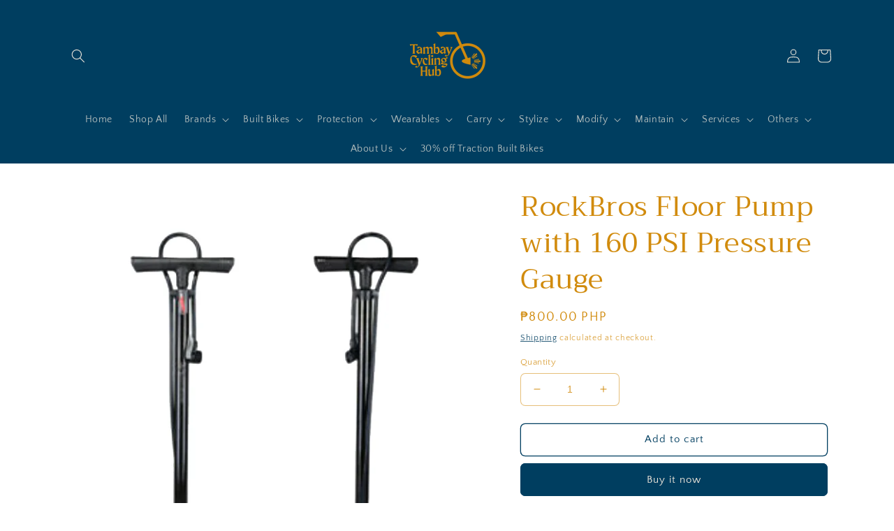

--- FILE ---
content_type: text/html; charset=utf-8
request_url: https://tambaycyclinghub.com/products/rockbros-floor-pump-with-160-psi-pressure-gauge
body_size: 39575
content:
<!doctype html>
<html class="no-js" lang="en">
  <head>

 
	<script src='https://cdn.shopify.com/s/files/1/0411/8639/4277/t/11/assets/spotlight.js'></script>

    <link href='https://cdn.shopify.com/s/files/1/0411/8639/4277/t/11/assets/ymq-option.css' rel='stylesheet'> 

	<link href='https://option.ymq.cool/option/bottom.css' rel='stylesheet'> 

	<style id="ymq-jsstyle"></style> 

	<script>
		window.best_option = window.best_option || {}; 

		best_option.shop = `tambaycycling.myshopify.com`; 

		best_option.page = `product`; 

		best_option.ymq_option_branding = {}; 
		  
			best_option.ymq_option_branding = {"button":{"--button-background-checked-color":"#000000","--button-background-color":"#FFFFFF","--button-background-disabled-color":"#FFFFFF","--button-border-checked-color":"#000000","--button-border-color":"#000000","--button-border-disabled-color":"#000000","--button-font-checked-color":"#FFFFFF","--button-font-disabled-color":"#cccccc","--button-font-color":"#000000","--button-border-radius":"0","--button-font-size":"14","--button-line-height":"20","--button-margin-l-r":"4","--button-margin-u-d":"4","--button-padding-l-r":"16","--button-padding-u-d":"8"},"radio":{"--radio-border-color":"#BBC1E1","--radio-border-checked-color":"#BBC1E1","--radio-border-disabled-color":"#BBC1E1","--radio-border-hover-color":"#BBC1E1","--radio-background-color":"#FFFFFF","--radio-background-checked-color":"#275EFE","--radio-background-disabled-color":"#E1E6F9","--radio-background-hover-color":"#FFFFFF","--radio-inner-color":"#E1E6F9","--radio-inner-checked-color":"#FFFFFF","--radio-inner-disabled-color":"#FFFFFF"},"input":{"--input-background-checked-color":"#FFFFFF","--input-background-color":"#FFFFFF","--input-border-checked-color":"#000000","--input-border-color":"#000000","--input-font-checked-color":"#000000","--input-font-color":"#000000","--input-border-radius":"0","--input-font-size":"14","--input-padding-l-r":"16","--input-padding-u-d":"9","--input-width":"100","--input-max-width":"400"},"select":{"--select-border-color":"#000000","--select-border-checked-color":"#000000","--select-background-color":"#FFFFFF","--select-background-checked-color":"#FFFFFF","--select-font-color":"#000000","--select-font-checked-color":"#000000","--select-option-background-color":"#FFFFFF","--select-option-background-checked-color":"#F5F9FF","--select-option-background-disabled-color":"#FFFFFF","--select-option-font-color":"#000000","--select-option-font-checked-color":"#000000","--select-option-font-disabled-color":"#CCCCCC","--select-padding-u-d":"9","--select-padding-l-r":"16","--select-option-padding-u-d":"9","--select-option-padding-l-r":"16","--select-width":"100","--select-max-width":"400","--select-font-size":"14","--select-border-radius":"0"},"multiple":{"--multiple-background-color":"#F5F9FF","--multiple-font-color":"#000000","--multiple-padding-u-d":"2","--multiple-padding-l-r":"8","--multiple-font-size":"12","--multiple-border-radius":"0"},"img":{"--img-border-color":"#E1E1E1","--img-border-checked-color":"#000000","--img-border-disabled-color":"#000000","--img-width":"50","--img-height":"50","--img-margin-u-d":"2","--img-margin-l-r":"2","--img-border-radius":"4"},"upload":{"--upload-background-color":"#409EFF","--upload-font-color":"#FFFFFF","--upload-border-color":"#409EFF","--upload-padding-u-d":"12","--upload-padding-l-r":"20","--upload-font-size":"12","--upload-border-radius":"4"},"cart":{"--cart-border-color":"#000000","--buy-border-color":"#000000","--cart-border-hover-color":"#000000","--buy-border-hover-color":"#000000","--cart-background-color":"#000000","--buy-background-color":"#000000","--cart-background-hover-color":"#000000","--buy-background-hover-color":"#000000","--cart-font-color":"#FFFFFF","--buy-font-color":"#FFFFFF","--cart-font-hover-color":"#FFFFFF","--buy-font-hover-color":"#FFFFFF","--cart-padding-u-d":"12","--cart-padding-l-r":"16","--buy-padding-u-d":"12","--buy-padding-l-r":"16","--cart-margin-u-d":"4","--cart-margin-l-r":"0","--buy-margin-u-d":"4","--buy-margin-l-r":"0","--cart-width":"100","--cart-max-width":"800","--buy-width":"100","--buy-max-width":"800","--cart-font-size":"14","--cart-border-radius":"0","--buy-font-size":"14","--buy-border-radius":"0"},"quantity":{"--quantity-border-color":"#A6A3A3","--quantity-font-color":"#000000","--quantity-background-color":"#FFFFFF","--quantity-width":"150","--quantity-height":"40","--quantity-font-size":"14","--quantity-border-radius":"0"},"global":{"--global-title-color":"#000000","--global-help-color":"#000000","--global-error-color":"#DC3545","--global-title-font-size":"14","--global-help-font-size":"12","--global-error-font-size":"12","--global-margin-top":"0","--global-margin-bottom":"20","--global-margin-left":"0","--global-margin-right":"0","--global-title-margin-top":"0","--global-title-margin-bottom":"5","--global-title-margin-left":"0","--global-title-margin-right":"0","--global-help-margin-top":"5","--global-help-margin-bottom":"0","--global-help-margin-left":"0","--global-help-margin-right":"0","--global-error-margin-top":"5","--global-error-margin-bottom":"0","--global-error-margin-left":"0","--global-error-margin-right":"0"},"discount":{"--new-discount-normal-color":"#1878B9","--new-discount-error-color":"#E22120","--new-discount-layout":"flex-end"},"lan":{"require":"This is a required field.","email":"Please enter a valid email address.","phone":"Please enter the correct phone.","number":"Please enter an number.","integer":"Please enter an integer.","min_char":"Please enter no less than %s characters.","max_char":"Please enter no more than %s characters.","max_s":"Please choose less than %s options.","min_s":"Please choose more than %s options.","total_s":"Please choose %s options.","min":"Please enter no less than %s.","max":"Please enter no more than %s.","currency":"PHP","sold_out":"sold out","please_choose":"Please choose","add_to_cart":"ADD TO CART","buy_it_now":"BUY IT NOW","add_price_text":"Selection will add %s to the price","discount_code":"Discount code","application":"Apply","discount_error1":"Enter a valid discount code","discount_error2":"discount code isn't valid for the items in your cart"},"price":{"--price-border-color":"#000000","--price-background-color":"#FFFFFF","--price-font-color":"#000000","--price-price-font-color":"#03de90","--price-padding-u-d":"9","--price-padding-l-r":"16","--price-width":"100","--price-max-width":"400","--price-font-size":"14","--price-border-radius":"0"},"extra":{"is_show":"1","plan":"1","quantity-box":"0","price-value":"3,4,15,6,16,7","variant-original-margin-bottom":"15","strong-dorp-down":"1","radio-unchecked":1,"img-option-bigger":"2","add-button-reload":1,"buy-now-new":1,"open-theme-buy-now":"0","open-theme-ajax-cart":"0","free_plan":0,"img_cdn":1,"timestamp":1656064374,"new":2,"variant-original":"1","show-canvas-text":"0","cart_app_init":1}}; 
		 
	        
		best_option.product = {"id":7640648679662,"title":"RockBros Floor Pump with 160 PSI Pressure Gauge","handle":"rockbros-floor-pump-with-160-psi-pressure-gauge","description":"\u003cp\u003e\u003cspan data-mce-fragment=\"1\"\u003e\u003c\/span\u003eFloor pump with dual Presta \u0026amp; Schrader valves \u0026amp; pressure gauge.\u003c\/p\u003e\n\u003cp\u003eSpecifications:\u003c\/p\u003e\n\u003cul\u003e\n\u003cli\u003e\u003cspan\u003eType: Floor\/Track Pump\u003c\/span\u003e\u003c\/li\u003e\n\u003cli\u003e\u003cspan\u003eColor: Black Valve\u003c\/span\u003e\u003c\/li\u003e\n\u003cli\u003e\u003cspan\u003eType: Dual (Presta \u0026amp; Schrader)\u003c\/span\u003e\u003c\/li\u003e\n\u003cli\u003e\u003cspan\u003eModel: GP6532\u003c\/span\u003e\u003c\/li\u003e\n\u003cli\u003e\u003cspan\u003eMaterial: Aluminum Alloy \u003c\/span\u003e\u003c\/li\u003e\n\u003cli\u003e\u003cspan\u003eLength:650mm\u003c\/span\u003e\u003c\/li\u003e\n\u003cli\u003e\u003cspan\u003e160 PSI maximum inflation\u003c\/span\u003e\u003c\/li\u003e\n\u003c\/ul\u003e","published_at":"2022-04-05T16:26:55+08:00","created_at":"2022-04-05T16:26:55+08:00","vendor":"RockBros","type":"","tags":["Pump","Pumps","Tools"],"price":80000,"price_min":80000,"price_max":80000,"available":true,"price_varies":false,"compare_at_price":null,"compare_at_price_min":0,"compare_at_price_max":0,"compare_at_price_varies":false,"variants":[{"id":42678566584558,"title":"Default Title","option1":"Default Title","option2":null,"option3":null,"sku":"ROCK-GP6532B","requires_shipping":true,"taxable":false,"featured_image":null,"available":true,"name":"RockBros Floor Pump with 160 PSI Pressure Gauge","public_title":null,"options":["Default Title"],"price":80000,"weight":0,"compare_at_price":null,"inventory_management":"shopify","barcode":"66584558","requires_selling_plan":false,"selling_plan_allocations":[]}],"images":["\/\/tambaycyclinghub.com\/cdn\/shop\/products\/52c97f71e2c8981520eb2bd00cda2ac3_e78e4c7d-f59b-4cff-88a1-754aaa0eea51.jpg?v=1649154077","\/\/tambaycyclinghub.com\/cdn\/shop\/products\/45ee3ebf8f5fc094f137d1e9aab2d19e.jpg?v=1649154077","\/\/tambaycyclinghub.com\/cdn\/shop\/products\/1f7e3745b14acf5639b1a90d183bf739.jpg?v=1649154077","\/\/tambaycyclinghub.com\/cdn\/shop\/products\/b168d5053630f5af83f272cad4ba29e1.jpg?v=1657130635"],"featured_image":"\/\/tambaycyclinghub.com\/cdn\/shop\/products\/52c97f71e2c8981520eb2bd00cda2ac3_e78e4c7d-f59b-4cff-88a1-754aaa0eea51.jpg?v=1649154077","options":["Title"],"media":[{"alt":"RockBros Floor Pump with 160 PSI Pressure Gauge","id":29624335466734,"position":1,"preview_image":{"aspect_ratio":1.0,"height":640,"width":640,"src":"\/\/tambaycyclinghub.com\/cdn\/shop\/products\/52c97f71e2c8981520eb2bd00cda2ac3_e78e4c7d-f59b-4cff-88a1-754aaa0eea51.jpg?v=1649154077"},"aspect_ratio":1.0,"height":640,"media_type":"image","src":"\/\/tambaycyclinghub.com\/cdn\/shop\/products\/52c97f71e2c8981520eb2bd00cda2ac3_e78e4c7d-f59b-4cff-88a1-754aaa0eea51.jpg?v=1649154077","width":640},{"alt":"RockBros Floor Pump with 160 PSI Pressure Gauge","id":29623317528814,"position":2,"preview_image":{"aspect_ratio":1.499,"height":427,"width":640,"src":"\/\/tambaycyclinghub.com\/cdn\/shop\/products\/45ee3ebf8f5fc094f137d1e9aab2d19e.jpg?v=1649154077"},"aspect_ratio":1.499,"height":427,"media_type":"image","src":"\/\/tambaycyclinghub.com\/cdn\/shop\/products\/45ee3ebf8f5fc094f137d1e9aab2d19e.jpg?v=1649154077","width":640},{"alt":"RockBros Floor Pump with 160 PSI Pressure Gauge","id":29623317496046,"position":3,"preview_image":{"aspect_ratio":1.068,"height":599,"width":640,"src":"\/\/tambaycyclinghub.com\/cdn\/shop\/products\/1f7e3745b14acf5639b1a90d183bf739.jpg?v=1649154077"},"aspect_ratio":1.068,"height":599,"media_type":"image","src":"\/\/tambaycyclinghub.com\/cdn\/shop\/products\/1f7e3745b14acf5639b1a90d183bf739.jpg?v=1649154077","width":640},{"alt":"RockBros Floor Pump with 160 PSI Pressure Gauge","id":29623317594350,"position":4,"preview_image":{"aspect_ratio":1.333,"height":480,"width":640,"src":"\/\/tambaycyclinghub.com\/cdn\/shop\/products\/b168d5053630f5af83f272cad4ba29e1.jpg?v=1657130635"},"aspect_ratio":1.333,"height":480,"media_type":"image","src":"\/\/tambaycyclinghub.com\/cdn\/shop\/products\/b168d5053630f5af83f272cad4ba29e1.jpg?v=1657130635","width":640}],"requires_selling_plan":false,"selling_plan_groups":[],"content":"\u003cp\u003e\u003cspan data-mce-fragment=\"1\"\u003e\u003c\/span\u003eFloor pump with dual Presta \u0026amp; Schrader valves \u0026amp; pressure gauge.\u003c\/p\u003e\n\u003cp\u003eSpecifications:\u003c\/p\u003e\n\u003cul\u003e\n\u003cli\u003e\u003cspan\u003eType: Floor\/Track Pump\u003c\/span\u003e\u003c\/li\u003e\n\u003cli\u003e\u003cspan\u003eColor: Black Valve\u003c\/span\u003e\u003c\/li\u003e\n\u003cli\u003e\u003cspan\u003eType: Dual (Presta \u0026amp; Schrader)\u003c\/span\u003e\u003c\/li\u003e\n\u003cli\u003e\u003cspan\u003eModel: GP6532\u003c\/span\u003e\u003c\/li\u003e\n\u003cli\u003e\u003cspan\u003eMaterial: Aluminum Alloy \u003c\/span\u003e\u003c\/li\u003e\n\u003cli\u003e\u003cspan\u003eLength:650mm\u003c\/span\u003e\u003c\/li\u003e\n\u003cli\u003e\u003cspan\u003e160 PSI maximum inflation\u003c\/span\u003e\u003c\/li\u003e\n\u003c\/ul\u003e"}; 

		best_option.ymq_has_only_default_variant = true; 
		 

        
            best_option.ymq_status = {}; 
    		 
    
    		best_option.ymq_variantjson = {}; 
    		 
    
    		best_option.ymq_option_data = {}; 
    		

    		best_option.ymq_option_condition = {}; 
    		 
              
        
        best_option.ymq_template_options = {};
	    best_option.ymq_option_template = {};
		best_option.ymq_option_template_condition = {}; 
	    
	    
	    

        
            best_option.ymq_option_template_sort = false;
        

        
            best_option.ymq_option_template_sort_before = false;
        
        
        
        best_option.ymq_option_template_c_t = {};
  		best_option.ymq_option_template_condition_c_t = {};
        

        

        
	</script>

	<script src='https://options.ymq.cool/option/best-options.js'></script>

 





    <meta charset="utf-8">
    <meta http-equiv="X-UA-Compatible" content="IE=edge">
    <meta name="viewport" content="width=device-width,initial-scale=1">
    <meta name="theme-color" content="">
    <link rel="canonical" href="https://tambaycyclinghub.com/products/rockbros-floor-pump-with-160-psi-pressure-gauge">
    <link rel="preconnect" href="https://cdn.shopify.com" crossorigin><link rel="preconnect" href="https://fonts.shopifycdn.com" crossorigin><title>
      RockBros Floor Pump with 160 PSI Pressure Gauge
 &ndash; Tambay Cycling Hub</title>

    
      <meta name="description" content="Floor pump with dual Presta &amp; Schrader valves &amp; pressure gauge.">
    

    

<meta property="og:site_name" content="Tambay Cycling Hub">
<meta property="og:url" content="https://tambaycyclinghub.com/products/rockbros-floor-pump-with-160-psi-pressure-gauge">
<meta property="og:title" content="RockBros Floor Pump with 160 PSI Pressure Gauge">
<meta property="og:type" content="product">
<meta property="og:description" content="Floor pump with dual Presta &amp; Schrader valves &amp; pressure gauge."><meta property="og:image" content="http://tambaycyclinghub.com/cdn/shop/products/52c97f71e2c8981520eb2bd00cda2ac3_e78e4c7d-f59b-4cff-88a1-754aaa0eea51.jpg?v=1649154077">
  <meta property="og:image:secure_url" content="https://tambaycyclinghub.com/cdn/shop/products/52c97f71e2c8981520eb2bd00cda2ac3_e78e4c7d-f59b-4cff-88a1-754aaa0eea51.jpg?v=1649154077">
  <meta property="og:image:width" content="640">
  <meta property="og:image:height" content="640"><meta property="og:price:amount" content="800.00">
  <meta property="og:price:currency" content="PHP"><meta name="twitter:card" content="summary_large_image">
<meta name="twitter:title" content="RockBros Floor Pump with 160 PSI Pressure Gauge">
<meta name="twitter:description" content="Floor pump with dual Presta &amp; Schrader valves &amp; pressure gauge.">


    <script src="//tambaycyclinghub.com/cdn/shop/t/5/assets/global.js?v=135116476141006970691648096910" defer="defer"></script>
    <script>window.performance && window.performance.mark && window.performance.mark('shopify.content_for_header.start');</script><meta name="facebook-domain-verification" content="kt8nkv1hxikuwghikew08z18zfay2q">
<meta name="facebook-domain-verification" content="iryn3wy01v1mp66gp3e5drivk7z2vc">
<meta name="google-site-verification" content="ErPLyh8FxewlUubak8DI2rgg8Cki12WLxzToPn2LbaA">
<meta id="shopify-digital-wallet" name="shopify-digital-wallet" content="/63165530350/digital_wallets/dialog">
<link rel="alternate" type="application/json+oembed" href="https://tambaycyclinghub.com/products/rockbros-floor-pump-with-160-psi-pressure-gauge.oembed">
<script async="async" src="/checkouts/internal/preloads.js?locale=en-PH"></script>
<script id="shopify-features" type="application/json">{"accessToken":"594725fe3255322e7365cb314e7f7f34","betas":["rich-media-storefront-analytics"],"domain":"tambaycyclinghub.com","predictiveSearch":true,"shopId":63165530350,"locale":"en"}</script>
<script>var Shopify = Shopify || {};
Shopify.shop = "tambaycycling.myshopify.com";
Shopify.locale = "en";
Shopify.currency = {"active":"PHP","rate":"1.0"};
Shopify.country = "PH";
Shopify.theme = {"name":"Craft","id":131617456366,"schema_name":"Craft","schema_version":"2.0.0","theme_store_id":1368,"role":"main"};
Shopify.theme.handle = "null";
Shopify.theme.style = {"id":null,"handle":null};
Shopify.cdnHost = "tambaycyclinghub.com/cdn";
Shopify.routes = Shopify.routes || {};
Shopify.routes.root = "/";</script>
<script type="module">!function(o){(o.Shopify=o.Shopify||{}).modules=!0}(window);</script>
<script>!function(o){function n(){var o=[];function n(){o.push(Array.prototype.slice.apply(arguments))}return n.q=o,n}var t=o.Shopify=o.Shopify||{};t.loadFeatures=n(),t.autoloadFeatures=n()}(window);</script>
<script id="shop-js-analytics" type="application/json">{"pageType":"product"}</script>
<script defer="defer" async type="module" src="//tambaycyclinghub.com/cdn/shopifycloud/shop-js/modules/v2/client.init-shop-cart-sync_D0dqhulL.en.esm.js"></script>
<script defer="defer" async type="module" src="//tambaycyclinghub.com/cdn/shopifycloud/shop-js/modules/v2/chunk.common_CpVO7qML.esm.js"></script>
<script type="module">
  await import("//tambaycyclinghub.com/cdn/shopifycloud/shop-js/modules/v2/client.init-shop-cart-sync_D0dqhulL.en.esm.js");
await import("//tambaycyclinghub.com/cdn/shopifycloud/shop-js/modules/v2/chunk.common_CpVO7qML.esm.js");

  window.Shopify.SignInWithShop?.initShopCartSync?.({"fedCMEnabled":true,"windoidEnabled":true});

</script>
<script>(function() {
  var isLoaded = false;
  function asyncLoad() {
    if (isLoaded) return;
    isLoaded = true;
    var urls = ["https:\/\/cdn.shopify.com\/s\/files\/1\/0631\/6553\/0350\/t\/5\/assets\/globo.formbuilder.init.js?v=1649139659\u0026shop=tambaycycling.myshopify.com","https:\/\/cdn.jsdelivr.net\/gh\/yunmuqing\/SmBdBWwTCrjyN3AE@latest\/mbAt2ktK3Dmszf6K.js?shop=tambaycycling.myshopify.com","https:\/\/bundles.kaktusapp.com\/storage\/js\/kaktusb_kaktus_bundles-63165530350.js?ver=157\u0026shop=tambaycycling.myshopify.com"];
    for (var i = 0; i < urls.length; i++) {
      var s = document.createElement('script');
      s.type = 'text/javascript';
      s.async = true;
      s.src = urls[i];
      var x = document.getElementsByTagName('script')[0];
      x.parentNode.insertBefore(s, x);
    }
  };
  if(window.attachEvent) {
    window.attachEvent('onload', asyncLoad);
  } else {
    window.addEventListener('load', asyncLoad, false);
  }
})();</script>
<script id="__st">var __st={"a":63165530350,"offset":28800,"reqid":"7aa77651-bf2e-411b-8b15-91ef77f0e7d9-1765380681","pageurl":"tambaycyclinghub.com\/products\/rockbros-floor-pump-with-160-psi-pressure-gauge","u":"a67621aecb89","p":"product","rtyp":"product","rid":7640648679662};</script>
<script>window.ShopifyPaypalV4VisibilityTracking = true;</script>
<script id="captcha-bootstrap">!function(){'use strict';const t='contact',e='account',n='new_comment',o=[[t,t],['blogs',n],['comments',n],[t,'customer']],c=[[e,'customer_login'],[e,'guest_login'],[e,'recover_customer_password'],[e,'create_customer']],r=t=>t.map((([t,e])=>`form[action*='/${t}']:not([data-nocaptcha='true']) input[name='form_type'][value='${e}']`)).join(','),a=t=>()=>t?[...document.querySelectorAll(t)].map((t=>t.form)):[];function s(){const t=[...o],e=r(t);return a(e)}const i='password',u='form_key',d=['recaptcha-v3-token','g-recaptcha-response','h-captcha-response',i],f=()=>{try{return window.sessionStorage}catch{return}},m='__shopify_v',_=t=>t.elements[u];function p(t,e,n=!1){try{const o=window.sessionStorage,c=JSON.parse(o.getItem(e)),{data:r}=function(t){const{data:e,action:n}=t;return t[m]||n?{data:e,action:n}:{data:t,action:n}}(c);for(const[e,n]of Object.entries(r))t.elements[e]&&(t.elements[e].value=n);n&&o.removeItem(e)}catch(o){console.error('form repopulation failed',{error:o})}}const l='form_type',E='cptcha';function T(t){t.dataset[E]=!0}const w=window,h=w.document,L='Shopify',v='ce_forms',y='captcha';let A=!1;((t,e)=>{const n=(g='f06e6c50-85a8-45c8-87d0-21a2b65856fe',I='https://cdn.shopify.com/shopifycloud/storefront-forms-hcaptcha/ce_storefront_forms_captcha_hcaptcha.v1.5.2.iife.js',D={infoText:'Protected by hCaptcha',privacyText:'Privacy',termsText:'Terms'},(t,e,n)=>{const o=w[L][v],c=o.bindForm;if(c)return c(t,g,e,D).then(n);var r;o.q.push([[t,g,e,D],n]),r=I,A||(h.body.append(Object.assign(h.createElement('script'),{id:'captcha-provider',async:!0,src:r})),A=!0)});var g,I,D;w[L]=w[L]||{},w[L][v]=w[L][v]||{},w[L][v].q=[],w[L][y]=w[L][y]||{},w[L][y].protect=function(t,e){n(t,void 0,e),T(t)},Object.freeze(w[L][y]),function(t,e,n,w,h,L){const[v,y,A,g]=function(t,e,n){const i=e?o:[],u=t?c:[],d=[...i,...u],f=r(d),m=r(i),_=r(d.filter((([t,e])=>n.includes(e))));return[a(f),a(m),a(_),s()]}(w,h,L),I=t=>{const e=t.target;return e instanceof HTMLFormElement?e:e&&e.form},D=t=>v().includes(t);t.addEventListener('submit',(t=>{const e=I(t);if(!e)return;const n=D(e)&&!e.dataset.hcaptchaBound&&!e.dataset.recaptchaBound,o=_(e),c=g().includes(e)&&(!o||!o.value);(n||c)&&t.preventDefault(),c&&!n&&(function(t){try{if(!f())return;!function(t){const e=f();if(!e)return;const n=_(t);if(!n)return;const o=n.value;o&&e.removeItem(o)}(t);const e=Array.from(Array(32),(()=>Math.random().toString(36)[2])).join('');!function(t,e){_(t)||t.append(Object.assign(document.createElement('input'),{type:'hidden',name:u})),t.elements[u].value=e}(t,e),function(t,e){const n=f();if(!n)return;const o=[...t.querySelectorAll(`input[type='${i}']`)].map((({name:t})=>t)),c=[...d,...o],r={};for(const[a,s]of new FormData(t).entries())c.includes(a)||(r[a]=s);n.setItem(e,JSON.stringify({[m]:1,action:t.action,data:r}))}(t,e)}catch(e){console.error('failed to persist form',e)}}(e),e.submit())}));const S=(t,e)=>{t&&!t.dataset[E]&&(n(t,e.some((e=>e===t))),T(t))};for(const o of['focusin','change'])t.addEventListener(o,(t=>{const e=I(t);D(e)&&S(e,y())}));const B=e.get('form_key'),M=e.get(l),P=B&&M;t.addEventListener('DOMContentLoaded',(()=>{const t=y();if(P)for(const e of t)e.elements[l].value===M&&p(e,B);[...new Set([...A(),...v().filter((t=>'true'===t.dataset.shopifyCaptcha))])].forEach((e=>S(e,t)))}))}(h,new URLSearchParams(w.location.search),n,t,e,['guest_login'])})(!0,!0)}();</script>
<script integrity="sha256-52AcMU7V7pcBOXWImdc/TAGTFKeNjmkeM1Pvks/DTgc=" data-source-attribution="shopify.loadfeatures" defer="defer" src="//tambaycyclinghub.com/cdn/shopifycloud/storefront/assets/storefront/load_feature-81c60534.js" crossorigin="anonymous"></script>
<script data-source-attribution="shopify.dynamic_checkout.dynamic.init">var Shopify=Shopify||{};Shopify.PaymentButton=Shopify.PaymentButton||{isStorefrontPortableWallets:!0,init:function(){window.Shopify.PaymentButton.init=function(){};var t=document.createElement("script");t.src="https://tambaycyclinghub.com/cdn/shopifycloud/portable-wallets/latest/portable-wallets.en.js",t.type="module",document.head.appendChild(t)}};
</script>
<script data-source-attribution="shopify.dynamic_checkout.buyer_consent">
  function portableWalletsHideBuyerConsent(e){var t=document.getElementById("shopify-buyer-consent"),n=document.getElementById("shopify-subscription-policy-button");t&&n&&(t.classList.add("hidden"),t.setAttribute("aria-hidden","true"),n.removeEventListener("click",e))}function portableWalletsShowBuyerConsent(e){var t=document.getElementById("shopify-buyer-consent"),n=document.getElementById("shopify-subscription-policy-button");t&&n&&(t.classList.remove("hidden"),t.removeAttribute("aria-hidden"),n.addEventListener("click",e))}window.Shopify?.PaymentButton&&(window.Shopify.PaymentButton.hideBuyerConsent=portableWalletsHideBuyerConsent,window.Shopify.PaymentButton.showBuyerConsent=portableWalletsShowBuyerConsent);
</script>
<script>
  function portableWalletsCleanup(e){e&&e.src&&console.error("Failed to load portable wallets script "+e.src);var t=document.querySelectorAll("shopify-accelerated-checkout .shopify-payment-button__skeleton, shopify-accelerated-checkout-cart .wallet-cart-button__skeleton"),e=document.getElementById("shopify-buyer-consent");for(let e=0;e<t.length;e++)t[e].remove();e&&e.remove()}function portableWalletsNotLoadedAsModule(e){e instanceof ErrorEvent&&"string"==typeof e.message&&e.message.includes("import.meta")&&"string"==typeof e.filename&&e.filename.includes("portable-wallets")&&(window.removeEventListener("error",portableWalletsNotLoadedAsModule),window.Shopify.PaymentButton.failedToLoad=e,"loading"===document.readyState?document.addEventListener("DOMContentLoaded",window.Shopify.PaymentButton.init):window.Shopify.PaymentButton.init())}window.addEventListener("error",portableWalletsNotLoadedAsModule);
</script>

<script type="module" src="https://tambaycyclinghub.com/cdn/shopifycloud/portable-wallets/latest/portable-wallets.en.js" onError="portableWalletsCleanup(this)" crossorigin="anonymous"></script>
<script nomodule>
  document.addEventListener("DOMContentLoaded", portableWalletsCleanup);
</script>

<link id="shopify-accelerated-checkout-styles" rel="stylesheet" media="screen" href="https://tambaycyclinghub.com/cdn/shopifycloud/portable-wallets/latest/accelerated-checkout-backwards-compat.css" crossorigin="anonymous">
<style id="shopify-accelerated-checkout-cart">
        #shopify-buyer-consent {
  margin-top: 1em;
  display: inline-block;
  width: 100%;
}

#shopify-buyer-consent.hidden {
  display: none;
}

#shopify-subscription-policy-button {
  background: none;
  border: none;
  padding: 0;
  text-decoration: underline;
  font-size: inherit;
  cursor: pointer;
}

#shopify-subscription-policy-button::before {
  box-shadow: none;
}

      </style>
<script id="sections-script" data-sections="main-product,product-recommendations,header,footer" defer="defer" src="//tambaycyclinghub.com/cdn/shop/t/5/compiled_assets/scripts.js?2963"></script>
<script>window.performance && window.performance.mark && window.performance.mark('shopify.content_for_header.end');</script>


    <style data-shopify>
      @font-face {
  font-family: "Quattrocento Sans";
  font-weight: 400;
  font-style: normal;
  font-display: swap;
  src: url("//tambaycyclinghub.com/cdn/fonts/quattrocento_sans/quattrocentosans_n4.ce5e9bf514e68f53bdd875976847cf755c702eaa.woff2") format("woff2"),
       url("//tambaycyclinghub.com/cdn/fonts/quattrocento_sans/quattrocentosans_n4.44bbfb57d228eb8bb083d1f98e7d96e16137abce.woff") format("woff");
}

      @font-face {
  font-family: "Quattrocento Sans";
  font-weight: 700;
  font-style: normal;
  font-display: swap;
  src: url("//tambaycyclinghub.com/cdn/fonts/quattrocento_sans/quattrocentosans_n7.bdda9092621b2e3b4284b12e8f0c092969b176c1.woff2") format("woff2"),
       url("//tambaycyclinghub.com/cdn/fonts/quattrocento_sans/quattrocentosans_n7.3f8ab2a91343269966c4aa4831bcd588e7ce07b9.woff") format("woff");
}

      @font-face {
  font-family: "Quattrocento Sans";
  font-weight: 400;
  font-style: italic;
  font-display: swap;
  src: url("//tambaycyclinghub.com/cdn/fonts/quattrocento_sans/quattrocentosans_i4.4f70b1e78f59fa1468e3436ab863ff0bf71e71bb.woff2") format("woff2"),
       url("//tambaycyclinghub.com/cdn/fonts/quattrocento_sans/quattrocentosans_i4.b695efef5d957af404945574b7239740f79b899f.woff") format("woff");
}

      @font-face {
  font-family: "Quattrocento Sans";
  font-weight: 700;
  font-style: italic;
  font-display: swap;
  src: url("//tambaycyclinghub.com/cdn/fonts/quattrocento_sans/quattrocentosans_i7.49d754c8032546c24062cf385f8660abbb11ef1e.woff2") format("woff2"),
       url("//tambaycyclinghub.com/cdn/fonts/quattrocento_sans/quattrocentosans_i7.567b0b818999022d5a9ccb99542d8ff8cdb497df.woff") format("woff");
}

      @font-face {
  font-family: Trirong;
  font-weight: 400;
  font-style: normal;
  font-display: swap;
  src: url("//tambaycyclinghub.com/cdn/fonts/trirong/trirong_n4.46b40419aaa69bf77077c3108d75dad5a0318d4b.woff2") format("woff2"),
       url("//tambaycyclinghub.com/cdn/fonts/trirong/trirong_n4.97753898e63cd7e164ad614681eba2c7fe577190.woff") format("woff");
}


      :root {
        --font-body-family: "Quattrocento Sans", sans-serif;
        --font-body-style: normal;
        --font-body-weight: 400;

        --font-heading-family: Trirong, serif;
        --font-heading-style: normal;
        --font-heading-weight: 400;

        --font-body-scale: 1.0;
        --font-heading-scale: 1.0;

        --color-base-text: 209, 139, 13;
        --color-shadow: 209, 139, 13;
        --color-base-background-1: 255, 255, 255;
        --color-base-background-2: 48, 48, 48;
        --color-base-solid-button-labels: 239, 232, 220;
        --color-base-outline-button-labels: 0, 62, 96;
        --color-base-accent-1: 0, 62, 96;
        --color-base-accent-2: 209, 139, 13;
        --payment-terms-background-color: #ffffff;

        --gradient-base-background-1: #ffffff;
        --gradient-base-background-2: #303030;
        --gradient-base-accent-1: #003e60;
        --gradient-base-accent-2: #d18b0d;

        --media-padding: px;
        --media-border-opacity: 0.1;
        --media-border-width: 0px;
        --media-radius: 6px;
        --media-shadow-opacity: 0.0;
        --media-shadow-horizontal-offset: 0px;
        --media-shadow-vertical-offset: 0px;
        --media-shadow-blur-radius: 5px;

        --page-width: 120rem;
        --page-width-margin: 0rem;

        --card-image-padding: 0.0rem;
        --card-corner-radius: 0.6rem;
        --card-text-alignment: left;
        --card-border-width: 0.1rem;
        --card-border-opacity: 0.1;
        --card-shadow-opacity: 0.0;
        --card-shadow-horizontal-offset: 0.0rem;
        --card-shadow-vertical-offset: 0.4rem;
        --card-shadow-blur-radius: 0.5rem;

        --badge-corner-radius: 0.6rem;

        --popup-border-width: 1px;
        --popup-border-opacity: 0.5;
        --popup-corner-radius: 6px;
        --popup-shadow-opacity: 0.0;
        --popup-shadow-horizontal-offset: 0px;
        --popup-shadow-vertical-offset: 4px;
        --popup-shadow-blur-radius: 5px;

        --drawer-border-width: 1px;
        --drawer-border-opacity: 0.1;
        --drawer-shadow-opacity: 0.0;
        --drawer-shadow-horizontal-offset: 0px;
        --drawer-shadow-vertical-offset: 4px;
        --drawer-shadow-blur-radius: 5px;

        --spacing-sections-desktop: 0px;
        --spacing-sections-mobile: 0px;

        --grid-desktop-vertical-spacing: 20px;
        --grid-desktop-horizontal-spacing: 20px;
        --grid-mobile-vertical-spacing: 10px;
        --grid-mobile-horizontal-spacing: 10px;

        --text-boxes-border-opacity: 0.1;
        --text-boxes-border-width: 0px;
        --text-boxes-radius: 6px;
        --text-boxes-shadow-opacity: 0.0;
        --text-boxes-shadow-horizontal-offset: 0px;
        --text-boxes-shadow-vertical-offset: 4px;
        --text-boxes-shadow-blur-radius: 5px;

        --buttons-radius: 6px;
        --buttons-radius-outset: 7px;
        --buttons-border-width: 1px;
        --buttons-border-opacity: 1.0;
        --buttons-shadow-opacity: 0.0;
        --buttons-shadow-horizontal-offset: 0px;
        --buttons-shadow-vertical-offset: 4px;
        --buttons-shadow-blur-radius: 5px;
        --buttons-border-offset: 0.3px;

        --inputs-radius: 6px;
        --inputs-border-width: 1px;
        --inputs-border-opacity: 0.55;
        --inputs-shadow-opacity: 0.0;
        --inputs-shadow-horizontal-offset: 0px;
        --inputs-margin-offset: 0px;
        --inputs-shadow-vertical-offset: 4px;
        --inputs-shadow-blur-radius: 5px;
        --inputs-radius-outset: 7px;

        --variant-pills-radius: 40px;
        --variant-pills-border-width: 1px;
        --variant-pills-border-opacity: 0.55;
        --variant-pills-shadow-opacity: 0.0;
        --variant-pills-shadow-horizontal-offset: 0px;
        --variant-pills-shadow-vertical-offset: 4px;
        --variant-pills-shadow-blur-radius: 5px;
      }

      *,
      *::before,
      *::after {
        box-sizing: inherit;
      }

      html {
        box-sizing: border-box;
        font-size: calc(var(--font-body-scale) * 62.5%);
        height: 100%;
      }

      body {
        display: grid;
        grid-template-rows: auto auto 1fr auto;
        grid-template-columns: 100%;
        min-height: 100%;
        margin: 0;
        font-size: 1.5rem;
        letter-spacing: 0.06rem;
        line-height: calc(1 + 0.8 / var(--font-body-scale));
        font-family: var(--font-body-family);
        font-style: var(--font-body-style);
        font-weight: var(--font-body-weight);
      }

      @media screen and (min-width: 750px) {
        body {
          font-size: 1.6rem;
        }
      }
    </style>

    <link href="//tambaycyclinghub.com/cdn/shop/t/5/assets/base.css?v=144997082486365258741648096924" rel="stylesheet" type="text/css" media="all" />
<link rel="preload" as="font" href="//tambaycyclinghub.com/cdn/fonts/quattrocento_sans/quattrocentosans_n4.ce5e9bf514e68f53bdd875976847cf755c702eaa.woff2" type="font/woff2" crossorigin><link rel="preload" as="font" href="//tambaycyclinghub.com/cdn/fonts/trirong/trirong_n4.46b40419aaa69bf77077c3108d75dad5a0318d4b.woff2" type="font/woff2" crossorigin><link rel="stylesheet" href="//tambaycyclinghub.com/cdn/shop/t/5/assets/component-predictive-search.css?v=165644661289088488651648096906" media="print" onload="this.media='all'"><script>document.documentElement.className = document.documentElement.className.replace('no-js', 'js');
    if (Shopify.designMode) {
      document.documentElement.classList.add('shopify-design-mode');
    }
    </script>
  
<script>
	var Globo = Globo || {};
    var globoFormbuilderRecaptchaInit = function(){};
    Globo.FormBuilder = Globo.FormBuilder || {};
    Globo.FormBuilder.url = "https://form.globosoftware.net";
    Globo.FormBuilder.shop = {
        settings : {
            reCaptcha : {
                siteKey : ''
            },
            hideWaterMark : false,
            encryptionFormId : true,
            copyright: `Powered by Globo <a href="https://apps.shopify.com/form-builder-contact-form" target="_blank">Form</a>`,
            scrollTop: true
        },
        pricing:{
            features:{
                fileUpload : 2,
                removeCopyright : false,
                bulkOrderForm: false,
                cartForm: false,
            }
        },
        configuration: {
            money_format:  "₱{{amount}}"
        },
        encryption_form_id : true
    };
    Globo.FormBuilder.forms = [];

    
    Globo.FormBuilder.page = {
        title : document.title,
        href : window.location.href,
        type: "product"
    };
    Globo.FormBuilder.assetFormUrls = [];
            Globo.FormBuilder.assetFormUrls[76785] = "//tambaycyclinghub.com/cdn/shop/t/5/assets/globo.formbuilder.data.76785.js?v=153973851705267063781649143528";
            
</script>

<link rel="preload" href="//tambaycyclinghub.com/cdn/shop/t/5/assets/globo.formbuilder.css?v=163444510838697616571649139648" as="style" onload="this.onload=null;this.rel='stylesheet'">
<noscript><link rel="stylesheet" href="//tambaycyclinghub.com/cdn/shop/t/5/assets/globo.formbuilder.css?v=163444510838697616571649139648"></noscript>
<link rel="stylesheet" href="//tambaycyclinghub.com/cdn/shop/t/5/assets/globo.formbuilder.css?v=163444510838697616571649139648">


<script>
    Globo.FormBuilder.__webpack_public_path__ = "//tambaycyclinghub.com/cdn/shop/t/5/assets/"
</script>
<script src="//tambaycyclinghub.com/cdn/shop/t/5/assets/globo.formbuilder.index.js?v=70212497172952358611649139654" defer></script>

<!-- BEGIN app block: shopify://apps/judge-me-reviews/blocks/judgeme_core/61ccd3b1-a9f2-4160-9fe9-4fec8413e5d8 --><!-- Start of Judge.me Core -->




<link rel="dns-prefetch" href="https://cdnwidget.judge.me">
<link rel="dns-prefetch" href="https://cdn.judge.me">
<link rel="dns-prefetch" href="https://cdn1.judge.me">
<link rel="dns-prefetch" href="https://api.judge.me">

<script data-cfasync='false' class='jdgm-settings-script'>window.jdgmSettings={"pagination":5,"disable_web_reviews":false,"badge_no_review_text":"No reviews","badge_n_reviews_text":"{{ n }} review/reviews","hide_badge_preview_if_no_reviews":true,"badge_hide_text":false,"enforce_center_preview_badge":false,"widget_title":"Customer Reviews","widget_open_form_text":"Write a review","widget_close_form_text":"Cancel review","widget_refresh_page_text":"Refresh page","widget_summary_text":"Based on {{ number_of_reviews }} review/reviews","widget_no_review_text":"Be the first to write a review","widget_name_field_text":"Name","widget_verified_name_field_text":"Verified Name (public)","widget_name_placeholder_text":"Enter your name (public)","widget_required_field_error_text":"This field is required.","widget_email_field_text":"Email","widget_verified_email_field_text":"Verified Email (private, can not be edited)","widget_email_placeholder_text":"Enter your email (private)","widget_email_field_error_text":"Please enter a valid email address.","widget_rating_field_text":"Rating","widget_review_title_field_text":"Review Title","widget_review_title_placeholder_text":"Give your review a title","widget_review_body_field_text":"Review","widget_review_body_placeholder_text":"Write your comments here","widget_pictures_field_text":"Picture/Video (optional)","widget_submit_review_text":"Submit Review","widget_submit_verified_review_text":"Submit Verified Review","widget_submit_success_msg_with_auto_publish":"Thank you! Please refresh the page in a few moments to see your review. You can remove or edit your review by logging into \u003ca href='https://judge.me/login' target='_blank' rel='nofollow noopener'\u003eJudge.me\u003c/a\u003e","widget_submit_success_msg_no_auto_publish":"Thank you! Your review will be published as soon as it is approved by the shop admin. You can remove or edit your review by logging into \u003ca href='https://judge.me/login' target='_blank' rel='nofollow noopener'\u003eJudge.me\u003c/a\u003e","widget_show_default_reviews_out_of_total_text":"Showing {{ n_reviews_shown }} out of {{ n_reviews }} reviews.","widget_show_all_link_text":"Show all","widget_show_less_link_text":"Show less","widget_author_said_text":"{{ reviewer_name }} said:","widget_days_text":"{{ n }} days ago","widget_weeks_text":"{{ n }} week/weeks ago","widget_months_text":"{{ n }} month/months ago","widget_years_text":"{{ n }} year/years ago","widget_yesterday_text":"Yesterday","widget_today_text":"Today","widget_replied_text":"\u003e\u003e {{ shop_name }} replied:","widget_read_more_text":"Read more","widget_rating_filter_see_all_text":"See all reviews","widget_sorting_most_recent_text":"Most Recent","widget_sorting_highest_rating_text":"Highest Rating","widget_sorting_lowest_rating_text":"Lowest Rating","widget_sorting_with_pictures_text":"Only Pictures","widget_sorting_most_helpful_text":"Most Helpful","widget_open_question_form_text":"Ask a question","widget_reviews_subtab_text":"Reviews","widget_questions_subtab_text":"Questions","widget_question_label_text":"Question","widget_answer_label_text":"Answer","widget_question_placeholder_text":"Write your question here","widget_submit_question_text":"Submit Question","widget_question_submit_success_text":"Thank you for your question! We will notify you once it gets answered.","verified_badge_text":"Verified","verified_badge_placement":"left-of-reviewer-name","widget_hide_border":false,"widget_social_share":false,"all_reviews_include_out_of_store_products":true,"all_reviews_out_of_store_text":"(out of store)","all_reviews_product_name_prefix_text":"about","enable_review_pictures":true,"widget_product_reviews_subtab_text":"Product Reviews","widget_shop_reviews_subtab_text":"Shop Reviews","widget_write_a_store_review_text":"Write a Store Review","widget_other_languages_heading":"Reviews in Other Languages","widget_sorting_pictures_first_text":"Pictures First","floating_tab_button_name":"★ Reviews","floating_tab_title":"Let customers speak for us","floating_tab_url":"","floating_tab_url_enabled":false,"all_reviews_text_badge_text":"Customers rate us {{ shop.metafields.judgeme.all_reviews_rating | round: 1 }}/5 based on {{ shop.metafields.judgeme.all_reviews_count }} reviews.","all_reviews_text_badge_text_branded_style":"{{ shop.metafields.judgeme.all_reviews_rating | round: 1 }} out of 5 stars based on {{ shop.metafields.judgeme.all_reviews_count }} reviews","all_reviews_text_badge_url":"","all_reviews_text_style":"branded","featured_carousel_title":"Let customers speak for us","featured_carousel_count_text":"from {{ n }} reviews","featured_carousel_url":"","verified_count_badge_style":"branded","verified_count_badge_url":"","picture_reminder_submit_button":"Upload Pictures","widget_sorting_videos_first_text":"Videos First","widget_review_pending_text":"Pending","remove_microdata_snippet":false,"preview_badge_no_question_text":"No questions","preview_badge_n_question_text":"{{ number_of_questions }} question/questions","widget_search_bar_placeholder":"Search reviews","widget_sorting_verified_only_text":"Verified only","featured_carousel_verified_badge_enable":true,"featured_carousel_more_reviews_button_text":"Read more reviews","featured_carousel_view_product_button_text":"View product","all_reviews_page_load_more_text":"Load More Reviews","widget_advanced_speed_features":5,"widget_public_name_text":"displayed publicly like","default_reviewer_name_has_non_latin":true,"widget_reviewer_anonymous":"Anonymous","medals_widget_title":"Judge.me Review Medals","widget_invalid_yt_video_url_error_text":"Not a YouTube video URL","widget_max_length_field_error_text":"Please enter no more than {0} characters.","widget_verified_by_shop_text":"Verified by Shop","widget_show_photo_gallery":true,"widget_load_with_code_splitting":true,"widget_ugc_title":"Made by us, Shared by you","widget_ugc_subtitle":"Tag us to see your picture featured in our page","widget_ugc_primary_button_text":"Buy Now","widget_ugc_secondary_button_text":"Load More","widget_ugc_reviews_button_text":"View Reviews","widget_primary_color":"#29B3D3","widget_summary_average_rating_text":"{{ average_rating }} out of 5","widget_media_grid_title":"Customer photos \u0026 videos","widget_media_grid_see_more_text":"See more","widget_verified_by_judgeme_text":"Verified by Judge.me","widget_verified_by_judgeme_text_in_store_medals":"Verified by Judge.me","widget_media_field_exceed_quantity_message":"Sorry, we can only accept {{ max_media }} for one review.","widget_media_field_exceed_limit_message":"{{ file_name }} is too large, please select a {{ media_type }} less than {{ size_limit }}MB.","widget_review_submitted_text":"Review Submitted!","widget_question_submitted_text":"Question Submitted!","widget_close_form_text_question":"Cancel","widget_write_your_answer_here_text":"Write your answer here","widget_enabled_branded_link":true,"widget_show_collected_by_judgeme":true,"widget_collected_by_judgeme_text":"collected by Judge.me","widget_load_more_text":"Load More","widget_full_review_text":"Full Review","widget_read_more_reviews_text":"Read More Reviews","widget_read_questions_text":"Read Questions","widget_questions_and_answers_text":"Questions \u0026 Answers","widget_verified_by_text":"Verified by","widget_number_of_reviews_text":"{{ number_of_reviews }} reviews","widget_back_button_text":"Back","widget_next_button_text":"Next","widget_custom_forms_filter_button":"Filters","widget_show_review_information":true,"how_reviews_are_collected":"How reviews are collected?","widget_gdpr_statement":"How we use your data: We’ll only contact you about the review you left, and only if necessary. By submitting your review, you agree to Judge.me’s \u003ca href='https://judge.me/terms' target='_blank' rel='nofollow noopener'\u003eterms\u003c/a\u003e, \u003ca href='https://judge.me/privacy' target='_blank' rel='nofollow noopener'\u003eprivacy\u003c/a\u003e and \u003ca href='https://judge.me/content-policy' target='_blank' rel='nofollow noopener'\u003econtent\u003c/a\u003e policies.","review_snippet_widget_round_border_style":true,"review_snippet_widget_card_color":"#FFFFFF","review_snippet_widget_slider_arrows_background_color":"#FFFFFF","review_snippet_widget_slider_arrows_color":"#000000","review_snippet_widget_star_color":"#339999","platform":"shopify","branding_url":"https://app.judge.me/reviews","branding_text":"Powered by Judge.me","locale":"en","reply_name":"Tambay Cycling Hub","widget_version":"3.0","footer":true,"autopublish":true,"review_dates":true,"enable_custom_form":false,"enable_multi_locales_translations":false,"can_be_branded":true,"reply_name_text":"Tambay Cycling Hub"};</script> <style class='jdgm-settings-style'>.jdgm-xx{left:0}:root{--jdgm-primary-color: #29B3D3;--jdgm-secondary-color: rgba(41,179,211,0.1);--jdgm-star-color: #29B3D3;--jdgm-write-review-text-color: white;--jdgm-write-review-bg-color: #29B3D3;--jdgm-paginate-color: #29B3D3;--jdgm-border-radius: 0;--jdgm-reviewer-name-color: #29B3D3}.jdgm-histogram__bar-content{background-color:#29B3D3}.jdgm-rev[data-verified-buyer=true] .jdgm-rev__icon.jdgm-rev__icon:after,.jdgm-rev__buyer-badge.jdgm-rev__buyer-badge{color:white;background-color:#29B3D3}.jdgm-review-widget--small .jdgm-gallery.jdgm-gallery .jdgm-gallery__thumbnail-link:nth-child(8) .jdgm-gallery__thumbnail-wrapper.jdgm-gallery__thumbnail-wrapper:before{content:"See more"}@media only screen and (min-width: 768px){.jdgm-gallery.jdgm-gallery .jdgm-gallery__thumbnail-link:nth-child(8) .jdgm-gallery__thumbnail-wrapper.jdgm-gallery__thumbnail-wrapper:before{content:"See more"}}.jdgm-prev-badge[data-average-rating='0.00']{display:none !important}.jdgm-author-all-initials{display:none !important}.jdgm-author-last-initial{display:none !important}.jdgm-rev-widg__title{visibility:hidden}.jdgm-rev-widg__summary-text{visibility:hidden}.jdgm-prev-badge__text{visibility:hidden}.jdgm-rev__prod-link-prefix:before{content:'about'}.jdgm-rev__out-of-store-text:before{content:'(out of store)'}@media only screen and (min-width: 768px){.jdgm-rev__pics .jdgm-rev_all-rev-page-picture-separator,.jdgm-rev__pics .jdgm-rev__product-picture{display:none}}@media only screen and (max-width: 768px){.jdgm-rev__pics .jdgm-rev_all-rev-page-picture-separator,.jdgm-rev__pics .jdgm-rev__product-picture{display:none}}.jdgm-preview-badge[data-template="product"]{display:none !important}.jdgm-preview-badge[data-template="collection"]{display:none !important}.jdgm-preview-badge[data-template="index"]{display:none !important}.jdgm-review-widget[data-from-snippet="true"]{display:none !important}.jdgm-verified-count-badget[data-from-snippet="true"]{display:none !important}.jdgm-carousel-wrapper[data-from-snippet="true"]{display:none !important}.jdgm-all-reviews-text[data-from-snippet="true"]{display:none !important}.jdgm-medals-section[data-from-snippet="true"]{display:none !important}.jdgm-ugc-media-wrapper[data-from-snippet="true"]{display:none !important}.jdgm-review-snippet-widget .jdgm-rev-snippet-widget__cards-container .jdgm-rev-snippet-card{border-radius:8px;background:#fff}.jdgm-review-snippet-widget .jdgm-rev-snippet-widget__cards-container .jdgm-rev-snippet-card__rev-rating .jdgm-star{color:#399}.jdgm-review-snippet-widget .jdgm-rev-snippet-widget__prev-btn,.jdgm-review-snippet-widget .jdgm-rev-snippet-widget__next-btn{border-radius:50%;background:#fff}.jdgm-review-snippet-widget .jdgm-rev-snippet-widget__prev-btn>svg,.jdgm-review-snippet-widget .jdgm-rev-snippet-widget__next-btn>svg{fill:#000}.jdgm-full-rev-modal.rev-snippet-widget .jm-mfp-container .jm-mfp-content,.jdgm-full-rev-modal.rev-snippet-widget .jm-mfp-container .jdgm-full-rev__icon,.jdgm-full-rev-modal.rev-snippet-widget .jm-mfp-container .jdgm-full-rev__pic-img,.jdgm-full-rev-modal.rev-snippet-widget .jm-mfp-container .jdgm-full-rev__reply{border-radius:8px}.jdgm-full-rev-modal.rev-snippet-widget .jm-mfp-container .jdgm-full-rev[data-verified-buyer="true"] .jdgm-full-rev__icon::after{border-radius:8px}.jdgm-full-rev-modal.rev-snippet-widget .jm-mfp-container .jdgm-full-rev .jdgm-rev__buyer-badge{border-radius:calc( 8px / 2 )}.jdgm-full-rev-modal.rev-snippet-widget .jm-mfp-container .jdgm-full-rev .jdgm-full-rev__replier::before{content:'Tambay Cycling Hub'}.jdgm-full-rev-modal.rev-snippet-widget .jm-mfp-container .jdgm-full-rev .jdgm-full-rev__product-button{border-radius:calc( 8px * 6 )}
</style> <style class='jdgm-settings-style'></style>

  
  
  
  <style class='jdgm-miracle-styles'>
  @-webkit-keyframes jdgm-spin{0%{-webkit-transform:rotate(0deg);-ms-transform:rotate(0deg);transform:rotate(0deg)}100%{-webkit-transform:rotate(359deg);-ms-transform:rotate(359deg);transform:rotate(359deg)}}@keyframes jdgm-spin{0%{-webkit-transform:rotate(0deg);-ms-transform:rotate(0deg);transform:rotate(0deg)}100%{-webkit-transform:rotate(359deg);-ms-transform:rotate(359deg);transform:rotate(359deg)}}@font-face{font-family:'JudgemeStar';src:url("[data-uri]") format("woff");font-weight:normal;font-style:normal}.jdgm-star{font-family:'JudgemeStar';display:inline !important;text-decoration:none !important;padding:0 4px 0 0 !important;margin:0 !important;font-weight:bold;opacity:1;-webkit-font-smoothing:antialiased;-moz-osx-font-smoothing:grayscale}.jdgm-star:hover{opacity:1}.jdgm-star:last-of-type{padding:0 !important}.jdgm-star.jdgm--on:before{content:"\e000"}.jdgm-star.jdgm--off:before{content:"\e001"}.jdgm-star.jdgm--half:before{content:"\e002"}.jdgm-widget *{margin:0;line-height:1.4;-webkit-box-sizing:border-box;-moz-box-sizing:border-box;box-sizing:border-box;-webkit-overflow-scrolling:touch}.jdgm-hidden{display:none !important;visibility:hidden !important}.jdgm-temp-hidden{display:none}.jdgm-spinner{width:40px;height:40px;margin:auto;border-radius:50%;border-top:2px solid #eee;border-right:2px solid #eee;border-bottom:2px solid #eee;border-left:2px solid #ccc;-webkit-animation:jdgm-spin 0.8s infinite linear;animation:jdgm-spin 0.8s infinite linear}.jdgm-prev-badge{display:block !important}

</style>


  
  
   


<script data-cfasync='false' class='jdgm-script'>
!function(e){window.jdgm=window.jdgm||{},jdgm.CDN_HOST="https://cdnwidget.judge.me/",jdgm.API_HOST="https://api.judge.me/",jdgm.CDN_BASE_URL="https://cdn.shopify.com/extensions/019afdab-254d-7a2a-8a58-a440dfa6865d/judgeme-extensions-258/assets/",
jdgm.docReady=function(d){(e.attachEvent?"complete"===e.readyState:"loading"!==e.readyState)?
setTimeout(d,0):e.addEventListener("DOMContentLoaded",d)},jdgm.loadCSS=function(d,t,o,a){
!o&&jdgm.loadCSS.requestedUrls.indexOf(d)>=0||(jdgm.loadCSS.requestedUrls.push(d),
(a=e.createElement("link")).rel="stylesheet",a.class="jdgm-stylesheet",a.media="nope!",
a.href=d,a.onload=function(){this.media="all",t&&setTimeout(t)},e.body.appendChild(a))},
jdgm.loadCSS.requestedUrls=[],jdgm.loadJS=function(e,d){var t=new XMLHttpRequest;
t.onreadystatechange=function(){4===t.readyState&&(Function(t.response)(),d&&d(t.response))},
t.open("GET",e),t.send()},jdgm.docReady((function(){(window.jdgmLoadCSS||e.querySelectorAll(
".jdgm-widget, .jdgm-all-reviews-page").length>0)&&(jdgmSettings.widget_load_with_code_splitting?
parseFloat(jdgmSettings.widget_version)>=3?jdgm.loadCSS(jdgm.CDN_HOST+"widget_v3/base.css"):
jdgm.loadCSS(jdgm.CDN_HOST+"widget/base.css"):jdgm.loadCSS(jdgm.CDN_HOST+"shopify_v2.css"),
jdgm.loadJS(jdgm.CDN_HOST+"loader.js"))}))}(document);
</script>
<noscript><link rel="stylesheet" type="text/css" media="all" href="https://cdnwidget.judge.me/shopify_v2.css"></noscript>

<!-- BEGIN app snippet: theme_fix_tags --><script>
  (function() {
    var jdgmThemeFixes = null;
    if (!jdgmThemeFixes) return;
    var thisThemeFix = jdgmThemeFixes[Shopify.theme.id];
    if (!thisThemeFix) return;

    if (thisThemeFix.html) {
      document.addEventListener("DOMContentLoaded", function() {
        var htmlDiv = document.createElement('div');
        htmlDiv.classList.add('jdgm-theme-fix-html');
        htmlDiv.innerHTML = thisThemeFix.html;
        document.body.append(htmlDiv);
      });
    };

    if (thisThemeFix.css) {
      var styleTag = document.createElement('style');
      styleTag.classList.add('jdgm-theme-fix-style');
      styleTag.innerHTML = thisThemeFix.css;
      document.head.append(styleTag);
    };

    if (thisThemeFix.js) {
      var scriptTag = document.createElement('script');
      scriptTag.classList.add('jdgm-theme-fix-script');
      scriptTag.innerHTML = thisThemeFix.js;
      document.head.append(scriptTag);
    };
  })();
</script>
<!-- END app snippet -->
<!-- End of Judge.me Core -->



<!-- END app block --><script src="https://cdn.shopify.com/extensions/019afdab-254d-7a2a-8a58-a440dfa6865d/judgeme-extensions-258/assets/loader.js" type="text/javascript" defer="defer"></script>
<link href="https://monorail-edge.shopifysvc.com" rel="dns-prefetch">
<script>(function(){if ("sendBeacon" in navigator && "performance" in window) {try {var session_token_from_headers = performance.getEntriesByType('navigation')[0].serverTiming.find(x => x.name == '_s').description;} catch {var session_token_from_headers = undefined;}var session_cookie_matches = document.cookie.match(/_shopify_s=([^;]*)/);var session_token_from_cookie = session_cookie_matches && session_cookie_matches.length === 2 ? session_cookie_matches[1] : "";var session_token = session_token_from_headers || session_token_from_cookie || "";function handle_abandonment_event(e) {var entries = performance.getEntries().filter(function(entry) {return /monorail-edge.shopifysvc.com/.test(entry.name);});if (!window.abandonment_tracked && entries.length === 0) {window.abandonment_tracked = true;var currentMs = Date.now();var navigation_start = performance.timing.navigationStart;var payload = {shop_id: 63165530350,url: window.location.href,navigation_start,duration: currentMs - navigation_start,session_token,page_type: "product"};window.navigator.sendBeacon("https://monorail-edge.shopifysvc.com/v1/produce", JSON.stringify({schema_id: "online_store_buyer_site_abandonment/1.1",payload: payload,metadata: {event_created_at_ms: currentMs,event_sent_at_ms: currentMs}}));}}window.addEventListener('pagehide', handle_abandonment_event);}}());</script>
<script id="web-pixels-manager-setup">(function e(e,d,r,n,o){if(void 0===o&&(o={}),!Boolean(null===(a=null===(i=window.Shopify)||void 0===i?void 0:i.analytics)||void 0===a?void 0:a.replayQueue)){var i,a;window.Shopify=window.Shopify||{};var t=window.Shopify;t.analytics=t.analytics||{};var s=t.analytics;s.replayQueue=[],s.publish=function(e,d,r){return s.replayQueue.push([e,d,r]),!0};try{self.performance.mark("wpm:start")}catch(e){}var l=function(){var e={modern:/Edge?\/(1{2}[4-9]|1[2-9]\d|[2-9]\d{2}|\d{4,})\.\d+(\.\d+|)|Firefox\/(1{2}[4-9]|1[2-9]\d|[2-9]\d{2}|\d{4,})\.\d+(\.\d+|)|Chrom(ium|e)\/(9{2}|\d{3,})\.\d+(\.\d+|)|(Maci|X1{2}).+ Version\/(15\.\d+|(1[6-9]|[2-9]\d|\d{3,})\.\d+)([,.]\d+|)( \(\w+\)|)( Mobile\/\w+|) Safari\/|Chrome.+OPR\/(9{2}|\d{3,})\.\d+\.\d+|(CPU[ +]OS|iPhone[ +]OS|CPU[ +]iPhone|CPU IPhone OS|CPU iPad OS)[ +]+(15[._]\d+|(1[6-9]|[2-9]\d|\d{3,})[._]\d+)([._]\d+|)|Android:?[ /-](13[3-9]|1[4-9]\d|[2-9]\d{2}|\d{4,})(\.\d+|)(\.\d+|)|Android.+Firefox\/(13[5-9]|1[4-9]\d|[2-9]\d{2}|\d{4,})\.\d+(\.\d+|)|Android.+Chrom(ium|e)\/(13[3-9]|1[4-9]\d|[2-9]\d{2}|\d{4,})\.\d+(\.\d+|)|SamsungBrowser\/([2-9]\d|\d{3,})\.\d+/,legacy:/Edge?\/(1[6-9]|[2-9]\d|\d{3,})\.\d+(\.\d+|)|Firefox\/(5[4-9]|[6-9]\d|\d{3,})\.\d+(\.\d+|)|Chrom(ium|e)\/(5[1-9]|[6-9]\d|\d{3,})\.\d+(\.\d+|)([\d.]+$|.*Safari\/(?![\d.]+ Edge\/[\d.]+$))|(Maci|X1{2}).+ Version\/(10\.\d+|(1[1-9]|[2-9]\d|\d{3,})\.\d+)([,.]\d+|)( \(\w+\)|)( Mobile\/\w+|) Safari\/|Chrome.+OPR\/(3[89]|[4-9]\d|\d{3,})\.\d+\.\d+|(CPU[ +]OS|iPhone[ +]OS|CPU[ +]iPhone|CPU IPhone OS|CPU iPad OS)[ +]+(10[._]\d+|(1[1-9]|[2-9]\d|\d{3,})[._]\d+)([._]\d+|)|Android:?[ /-](13[3-9]|1[4-9]\d|[2-9]\d{2}|\d{4,})(\.\d+|)(\.\d+|)|Mobile Safari.+OPR\/([89]\d|\d{3,})\.\d+\.\d+|Android.+Firefox\/(13[5-9]|1[4-9]\d|[2-9]\d{2}|\d{4,})\.\d+(\.\d+|)|Android.+Chrom(ium|e)\/(13[3-9]|1[4-9]\d|[2-9]\d{2}|\d{4,})\.\d+(\.\d+|)|Android.+(UC? ?Browser|UCWEB|U3)[ /]?(15\.([5-9]|\d{2,})|(1[6-9]|[2-9]\d|\d{3,})\.\d+)\.\d+|SamsungBrowser\/(5\.\d+|([6-9]|\d{2,})\.\d+)|Android.+MQ{2}Browser\/(14(\.(9|\d{2,})|)|(1[5-9]|[2-9]\d|\d{3,})(\.\d+|))(\.\d+|)|K[Aa][Ii]OS\/(3\.\d+|([4-9]|\d{2,})\.\d+)(\.\d+|)/},d=e.modern,r=e.legacy,n=navigator.userAgent;return n.match(d)?"modern":n.match(r)?"legacy":"unknown"}(),u="modern"===l?"modern":"legacy",c=(null!=n?n:{modern:"",legacy:""})[u],f=function(e){return[e.baseUrl,"/wpm","/b",e.hashVersion,"modern"===e.buildTarget?"m":"l",".js"].join("")}({baseUrl:d,hashVersion:r,buildTarget:u}),m=function(e){var d=e.version,r=e.bundleTarget,n=e.surface,o=e.pageUrl,i=e.monorailEndpoint;return{emit:function(e){var a=e.status,t=e.errorMsg,s=(new Date).getTime(),l=JSON.stringify({metadata:{event_sent_at_ms:s},events:[{schema_id:"web_pixels_manager_load/3.1",payload:{version:d,bundle_target:r,page_url:o,status:a,surface:n,error_msg:t},metadata:{event_created_at_ms:s}}]});if(!i)return console&&console.warn&&console.warn("[Web Pixels Manager] No Monorail endpoint provided, skipping logging."),!1;try{return self.navigator.sendBeacon.bind(self.navigator)(i,l)}catch(e){}var u=new XMLHttpRequest;try{return u.open("POST",i,!0),u.setRequestHeader("Content-Type","text/plain"),u.send(l),!0}catch(e){return console&&console.warn&&console.warn("[Web Pixels Manager] Got an unhandled error while logging to Monorail."),!1}}}}({version:r,bundleTarget:l,surface:e.surface,pageUrl:self.location.href,monorailEndpoint:e.monorailEndpoint});try{o.browserTarget=l,function(e){var d=e.src,r=e.async,n=void 0===r||r,o=e.onload,i=e.onerror,a=e.sri,t=e.scriptDataAttributes,s=void 0===t?{}:t,l=document.createElement("script"),u=document.querySelector("head"),c=document.querySelector("body");if(l.async=n,l.src=d,a&&(l.integrity=a,l.crossOrigin="anonymous"),s)for(var f in s)if(Object.prototype.hasOwnProperty.call(s,f))try{l.dataset[f]=s[f]}catch(e){}if(o&&l.addEventListener("load",o),i&&l.addEventListener("error",i),u)u.appendChild(l);else{if(!c)throw new Error("Did not find a head or body element to append the script");c.appendChild(l)}}({src:f,async:!0,onload:function(){if(!function(){var e,d;return Boolean(null===(d=null===(e=window.Shopify)||void 0===e?void 0:e.analytics)||void 0===d?void 0:d.initialized)}()){var d=window.webPixelsManager.init(e)||void 0;if(d){var r=window.Shopify.analytics;r.replayQueue.forEach((function(e){var r=e[0],n=e[1],o=e[2];d.publishCustomEvent(r,n,o)})),r.replayQueue=[],r.publish=d.publishCustomEvent,r.visitor=d.visitor,r.initialized=!0}}},onerror:function(){return m.emit({status:"failed",errorMsg:"".concat(f," has failed to load")})},sri:function(e){var d=/^sha384-[A-Za-z0-9+/=]+$/;return"string"==typeof e&&d.test(e)}(c)?c:"",scriptDataAttributes:o}),m.emit({status:"loading"})}catch(e){m.emit({status:"failed",errorMsg:(null==e?void 0:e.message)||"Unknown error"})}}})({shopId: 63165530350,storefrontBaseUrl: "https://tambaycyclinghub.com",extensionsBaseUrl: "https://extensions.shopifycdn.com/cdn/shopifycloud/web-pixels-manager",monorailEndpoint: "https://monorail-edge.shopifysvc.com/unstable/produce_batch",surface: "storefront-renderer",enabledBetaFlags: ["2dca8a86"],webPixelsConfigList: [{"id":"985170158","configuration":"{\"webPixelName\":\"Judge.me\"}","eventPayloadVersion":"v1","runtimeContext":"STRICT","scriptVersion":"34ad157958823915625854214640f0bf","type":"APP","apiClientId":683015,"privacyPurposes":["ANALYTICS"],"dataSharingAdjustments":{"protectedCustomerApprovalScopes":["read_customer_email","read_customer_name","read_customer_personal_data","read_customer_phone"]}},{"id":"485228782","configuration":"{\"config\":\"{\\\"pixel_id\\\":\\\"G-0BQ72G9JS3\\\",\\\"target_country\\\":\\\"PH\\\",\\\"gtag_events\\\":[{\\\"type\\\":\\\"begin_checkout\\\",\\\"action_label\\\":\\\"G-0BQ72G9JS3\\\"},{\\\"type\\\":\\\"search\\\",\\\"action_label\\\":\\\"G-0BQ72G9JS3\\\"},{\\\"type\\\":\\\"view_item\\\",\\\"action_label\\\":[\\\"G-0BQ72G9JS3\\\",\\\"MC-B1PJBQE753\\\"]},{\\\"type\\\":\\\"purchase\\\",\\\"action_label\\\":[\\\"G-0BQ72G9JS3\\\",\\\"MC-B1PJBQE753\\\"]},{\\\"type\\\":\\\"page_view\\\",\\\"action_label\\\":[\\\"G-0BQ72G9JS3\\\",\\\"MC-B1PJBQE753\\\"]},{\\\"type\\\":\\\"add_payment_info\\\",\\\"action_label\\\":\\\"G-0BQ72G9JS3\\\"},{\\\"type\\\":\\\"add_to_cart\\\",\\\"action_label\\\":\\\"G-0BQ72G9JS3\\\"}],\\\"enable_monitoring_mode\\\":false}\"}","eventPayloadVersion":"v1","runtimeContext":"OPEN","scriptVersion":"b2a88bafab3e21179ed38636efcd8a93","type":"APP","apiClientId":1780363,"privacyPurposes":[],"dataSharingAdjustments":{"protectedCustomerApprovalScopes":["read_customer_address","read_customer_email","read_customer_name","read_customer_personal_data","read_customer_phone"]}},{"id":"216465646","configuration":"{\"pixel_id\":\"530126248611352\",\"pixel_type\":\"facebook_pixel\",\"metaapp_system_user_token\":\"-\"}","eventPayloadVersion":"v1","runtimeContext":"OPEN","scriptVersion":"ca16bc87fe92b6042fbaa3acc2fbdaa6","type":"APP","apiClientId":2329312,"privacyPurposes":["ANALYTICS","MARKETING","SALE_OF_DATA"],"dataSharingAdjustments":{"protectedCustomerApprovalScopes":["read_customer_address","read_customer_email","read_customer_name","read_customer_personal_data","read_customer_phone"]}},{"id":"79397102","eventPayloadVersion":"v1","runtimeContext":"LAX","scriptVersion":"1","type":"CUSTOM","privacyPurposes":["ANALYTICS"],"name":"Google Analytics tag (migrated)"},{"id":"shopify-app-pixel","configuration":"{}","eventPayloadVersion":"v1","runtimeContext":"STRICT","scriptVersion":"0450","apiClientId":"shopify-pixel","type":"APP","privacyPurposes":["ANALYTICS","MARKETING"]},{"id":"shopify-custom-pixel","eventPayloadVersion":"v1","runtimeContext":"LAX","scriptVersion":"0450","apiClientId":"shopify-pixel","type":"CUSTOM","privacyPurposes":["ANALYTICS","MARKETING"]}],isMerchantRequest: false,initData: {"shop":{"name":"Tambay Cycling Hub","paymentSettings":{"currencyCode":"PHP"},"myshopifyDomain":"tambaycycling.myshopify.com","countryCode":"PH","storefrontUrl":"https:\/\/tambaycyclinghub.com"},"customer":null,"cart":null,"checkout":null,"productVariants":[{"price":{"amount":800.0,"currencyCode":"PHP"},"product":{"title":"RockBros Floor Pump with 160 PSI Pressure Gauge","vendor":"RockBros","id":"7640648679662","untranslatedTitle":"RockBros Floor Pump with 160 PSI Pressure Gauge","url":"\/products\/rockbros-floor-pump-with-160-psi-pressure-gauge","type":""},"id":"42678566584558","image":{"src":"\/\/tambaycyclinghub.com\/cdn\/shop\/products\/52c97f71e2c8981520eb2bd00cda2ac3_e78e4c7d-f59b-4cff-88a1-754aaa0eea51.jpg?v=1649154077"},"sku":"ROCK-GP6532B","title":"Default Title","untranslatedTitle":"Default Title"}],"purchasingCompany":null},},"https://tambaycyclinghub.com/cdn","ae1676cfwd2530674p4253c800m34e853cb",{"modern":"","legacy":""},{"shopId":"63165530350","storefrontBaseUrl":"https:\/\/tambaycyclinghub.com","extensionBaseUrl":"https:\/\/extensions.shopifycdn.com\/cdn\/shopifycloud\/web-pixels-manager","surface":"storefront-renderer","enabledBetaFlags":"[\"2dca8a86\"]","isMerchantRequest":"false","hashVersion":"ae1676cfwd2530674p4253c800m34e853cb","publish":"custom","events":"[[\"page_viewed\",{}],[\"product_viewed\",{\"productVariant\":{\"price\":{\"amount\":800.0,\"currencyCode\":\"PHP\"},\"product\":{\"title\":\"RockBros Floor Pump with 160 PSI Pressure Gauge\",\"vendor\":\"RockBros\",\"id\":\"7640648679662\",\"untranslatedTitle\":\"RockBros Floor Pump with 160 PSI Pressure Gauge\",\"url\":\"\/products\/rockbros-floor-pump-with-160-psi-pressure-gauge\",\"type\":\"\"},\"id\":\"42678566584558\",\"image\":{\"src\":\"\/\/tambaycyclinghub.com\/cdn\/shop\/products\/52c97f71e2c8981520eb2bd00cda2ac3_e78e4c7d-f59b-4cff-88a1-754aaa0eea51.jpg?v=1649154077\"},\"sku\":\"ROCK-GP6532B\",\"title\":\"Default Title\",\"untranslatedTitle\":\"Default Title\"}}]]"});</script><script>
  window.ShopifyAnalytics = window.ShopifyAnalytics || {};
  window.ShopifyAnalytics.meta = window.ShopifyAnalytics.meta || {};
  window.ShopifyAnalytics.meta.currency = 'PHP';
  var meta = {"product":{"id":7640648679662,"gid":"gid:\/\/shopify\/Product\/7640648679662","vendor":"RockBros","type":"","variants":[{"id":42678566584558,"price":80000,"name":"RockBros Floor Pump with 160 PSI Pressure Gauge","public_title":null,"sku":"ROCK-GP6532B"}],"remote":false},"page":{"pageType":"product","resourceType":"product","resourceId":7640648679662}};
  for (var attr in meta) {
    window.ShopifyAnalytics.meta[attr] = meta[attr];
  }
</script>
<script class="analytics">
  (function () {
    var customDocumentWrite = function(content) {
      var jquery = null;

      if (window.jQuery) {
        jquery = window.jQuery;
      } else if (window.Checkout && window.Checkout.$) {
        jquery = window.Checkout.$;
      }

      if (jquery) {
        jquery('body').append(content);
      }
    };

    var hasLoggedConversion = function(token) {
      if (token) {
        return document.cookie.indexOf('loggedConversion=' + token) !== -1;
      }
      return false;
    }

    var setCookieIfConversion = function(token) {
      if (token) {
        var twoMonthsFromNow = new Date(Date.now());
        twoMonthsFromNow.setMonth(twoMonthsFromNow.getMonth() + 2);

        document.cookie = 'loggedConversion=' + token + '; expires=' + twoMonthsFromNow;
      }
    }

    var trekkie = window.ShopifyAnalytics.lib = window.trekkie = window.trekkie || [];
    if (trekkie.integrations) {
      return;
    }
    trekkie.methods = [
      'identify',
      'page',
      'ready',
      'track',
      'trackForm',
      'trackLink'
    ];
    trekkie.factory = function(method) {
      return function() {
        var args = Array.prototype.slice.call(arguments);
        args.unshift(method);
        trekkie.push(args);
        return trekkie;
      };
    };
    for (var i = 0; i < trekkie.methods.length; i++) {
      var key = trekkie.methods[i];
      trekkie[key] = trekkie.factory(key);
    }
    trekkie.load = function(config) {
      trekkie.config = config || {};
      trekkie.config.initialDocumentCookie = document.cookie;
      var first = document.getElementsByTagName('script')[0];
      var script = document.createElement('script');
      script.type = 'text/javascript';
      script.onerror = function(e) {
        var scriptFallback = document.createElement('script');
        scriptFallback.type = 'text/javascript';
        scriptFallback.onerror = function(error) {
                var Monorail = {
      produce: function produce(monorailDomain, schemaId, payload) {
        var currentMs = new Date().getTime();
        var event = {
          schema_id: schemaId,
          payload: payload,
          metadata: {
            event_created_at_ms: currentMs,
            event_sent_at_ms: currentMs
          }
        };
        return Monorail.sendRequest("https://" + monorailDomain + "/v1/produce", JSON.stringify(event));
      },
      sendRequest: function sendRequest(endpointUrl, payload) {
        // Try the sendBeacon API
        if (window && window.navigator && typeof window.navigator.sendBeacon === 'function' && typeof window.Blob === 'function' && !Monorail.isIos12()) {
          var blobData = new window.Blob([payload], {
            type: 'text/plain'
          });

          if (window.navigator.sendBeacon(endpointUrl, blobData)) {
            return true;
          } // sendBeacon was not successful

        } // XHR beacon

        var xhr = new XMLHttpRequest();

        try {
          xhr.open('POST', endpointUrl);
          xhr.setRequestHeader('Content-Type', 'text/plain');
          xhr.send(payload);
        } catch (e) {
          console.log(e);
        }

        return false;
      },
      isIos12: function isIos12() {
        return window.navigator.userAgent.lastIndexOf('iPhone; CPU iPhone OS 12_') !== -1 || window.navigator.userAgent.lastIndexOf('iPad; CPU OS 12_') !== -1;
      }
    };
    Monorail.produce('monorail-edge.shopifysvc.com',
      'trekkie_storefront_load_errors/1.1',
      {shop_id: 63165530350,
      theme_id: 131617456366,
      app_name: "storefront",
      context_url: window.location.href,
      source_url: "//tambaycyclinghub.com/cdn/s/trekkie.storefront.94e7babdf2ec3663c2b14be7d5a3b25b9303ebb0.min.js"});

        };
        scriptFallback.async = true;
        scriptFallback.src = '//tambaycyclinghub.com/cdn/s/trekkie.storefront.94e7babdf2ec3663c2b14be7d5a3b25b9303ebb0.min.js';
        first.parentNode.insertBefore(scriptFallback, first);
      };
      script.async = true;
      script.src = '//tambaycyclinghub.com/cdn/s/trekkie.storefront.94e7babdf2ec3663c2b14be7d5a3b25b9303ebb0.min.js';
      first.parentNode.insertBefore(script, first);
    };
    trekkie.load(
      {"Trekkie":{"appName":"storefront","development":false,"defaultAttributes":{"shopId":63165530350,"isMerchantRequest":null,"themeId":131617456366,"themeCityHash":"15992461555836553200","contentLanguage":"en","currency":"PHP","eventMetadataId":"55031dfd-8153-4e8e-b40b-a8b6f0e07de5"},"isServerSideCookieWritingEnabled":true,"monorailRegion":"shop_domain","enabledBetaFlags":["f0df213a"]},"Session Attribution":{},"S2S":{"facebookCapiEnabled":true,"source":"trekkie-storefront-renderer","apiClientId":580111}}
    );

    var loaded = false;
    trekkie.ready(function() {
      if (loaded) return;
      loaded = true;

      window.ShopifyAnalytics.lib = window.trekkie;

      var originalDocumentWrite = document.write;
      document.write = customDocumentWrite;
      try { window.ShopifyAnalytics.merchantGoogleAnalytics.call(this); } catch(error) {};
      document.write = originalDocumentWrite;

      window.ShopifyAnalytics.lib.page(null,{"pageType":"product","resourceType":"product","resourceId":7640648679662,"shopifyEmitted":true});

      var match = window.location.pathname.match(/checkouts\/(.+)\/(thank_you|post_purchase)/)
      var token = match? match[1]: undefined;
      if (!hasLoggedConversion(token)) {
        setCookieIfConversion(token);
        window.ShopifyAnalytics.lib.track("Viewed Product",{"currency":"PHP","variantId":42678566584558,"productId":7640648679662,"productGid":"gid:\/\/shopify\/Product\/7640648679662","name":"RockBros Floor Pump with 160 PSI Pressure Gauge","price":"800.00","sku":"ROCK-GP6532B","brand":"RockBros","variant":null,"category":"","nonInteraction":true,"remote":false},undefined,undefined,{"shopifyEmitted":true});
      window.ShopifyAnalytics.lib.track("monorail:\/\/trekkie_storefront_viewed_product\/1.1",{"currency":"PHP","variantId":42678566584558,"productId":7640648679662,"productGid":"gid:\/\/shopify\/Product\/7640648679662","name":"RockBros Floor Pump with 160 PSI Pressure Gauge","price":"800.00","sku":"ROCK-GP6532B","brand":"RockBros","variant":null,"category":"","nonInteraction":true,"remote":false,"referer":"https:\/\/tambaycyclinghub.com\/products\/rockbros-floor-pump-with-160-psi-pressure-gauge"});
      }
    });


        var eventsListenerScript = document.createElement('script');
        eventsListenerScript.async = true;
        eventsListenerScript.src = "//tambaycyclinghub.com/cdn/shopifycloud/storefront/assets/shop_events_listener-3da45d37.js";
        document.getElementsByTagName('head')[0].appendChild(eventsListenerScript);

})();</script>
  <script>
  if (!window.ga || (window.ga && typeof window.ga !== 'function')) {
    window.ga = function ga() {
      (window.ga.q = window.ga.q || []).push(arguments);
      if (window.Shopify && window.Shopify.analytics && typeof window.Shopify.analytics.publish === 'function') {
        window.Shopify.analytics.publish("ga_stub_called", {}, {sendTo: "google_osp_migration"});
      }
      console.error("Shopify's Google Analytics stub called with:", Array.from(arguments), "\nSee https://help.shopify.com/manual/promoting-marketing/pixels/pixel-migration#google for more information.");
    };
    if (window.Shopify && window.Shopify.analytics && typeof window.Shopify.analytics.publish === 'function') {
      window.Shopify.analytics.publish("ga_stub_initialized", {}, {sendTo: "google_osp_migration"});
    }
  }
</script>
<script
  defer
  src="https://tambaycyclinghub.com/cdn/shopifycloud/perf-kit/shopify-perf-kit-2.1.2.min.js"
  data-application="storefront-renderer"
  data-shop-id="63165530350"
  data-render-region="gcp-us-central1"
  data-page-type="product"
  data-theme-instance-id="131617456366"
  data-theme-name="Craft"
  data-theme-version="2.0.0"
  data-monorail-region="shop_domain"
  data-resource-timing-sampling-rate="10"
  data-shs="true"
  data-shs-beacon="true"
  data-shs-export-with-fetch="true"
  data-shs-logs-sample-rate="1"
></script>
</head>

  <body class="gradient">
    <a class="skip-to-content-link button visually-hidden" href="#MainContent">
      Skip to content
    </a>

    <div id="shopify-section-announcement-bar" class="shopify-section">
</div>
    <div id="shopify-section-header" class="shopify-section section-header"><link rel="stylesheet" href="//tambaycyclinghub.com/cdn/shop/t/5/assets/component-list-menu.css?v=129267058877082496571648096913" media="print" onload="this.media='all'">
<link rel="stylesheet" href="//tambaycyclinghub.com/cdn/shop/t/5/assets/component-search.css?v=96455689198851321781648096901" media="print" onload="this.media='all'">
<link rel="stylesheet" href="//tambaycyclinghub.com/cdn/shop/t/5/assets/component-menu-drawer.css?v=126731818748055994231648096904" media="print" onload="this.media='all'">
<link rel="stylesheet" href="//tambaycyclinghub.com/cdn/shop/t/5/assets/component-cart-notification.css?v=107019900565326663291648096899" media="print" onload="this.media='all'">
<link rel="stylesheet" href="//tambaycyclinghub.com/cdn/shop/t/5/assets/component-cart-items.css?v=35224266443739369591648096924" media="print" onload="this.media='all'"><link rel="stylesheet" href="//tambaycyclinghub.com/cdn/shop/t/5/assets/component-price.css?v=112673864592427438181648096904" media="print" onload="this.media='all'">
  <link rel="stylesheet" href="//tambaycyclinghub.com/cdn/shop/t/5/assets/component-loading-overlay.css?v=167310470843593579841648096929" media="print" onload="this.media='all'"><noscript><link href="//tambaycyclinghub.com/cdn/shop/t/5/assets/component-list-menu.css?v=129267058877082496571648096913" rel="stylesheet" type="text/css" media="all" /></noscript>
<noscript><link href="//tambaycyclinghub.com/cdn/shop/t/5/assets/component-search.css?v=96455689198851321781648096901" rel="stylesheet" type="text/css" media="all" /></noscript>
<noscript><link href="//tambaycyclinghub.com/cdn/shop/t/5/assets/component-menu-drawer.css?v=126731818748055994231648096904" rel="stylesheet" type="text/css" media="all" /></noscript>
<noscript><link href="//tambaycyclinghub.com/cdn/shop/t/5/assets/component-cart-notification.css?v=107019900565326663291648096899" rel="stylesheet" type="text/css" media="all" /></noscript>
<noscript><link href="//tambaycyclinghub.com/cdn/shop/t/5/assets/component-cart-items.css?v=35224266443739369591648096924" rel="stylesheet" type="text/css" media="all" /></noscript>

<style>
  header-drawer {
    justify-self: start;
    margin-left: -1.2rem;
  }

  @media screen and (min-width: 990px) {
    header-drawer {
      display: none;
    }
  }

  .menu-drawer-container {
    display: flex;
  }

  .list-menu {
    list-style: none;
    padding: 0;
    margin: 0;
  }

  .list-menu--inline {
    display: inline-flex;
    flex-wrap: wrap;
  }

  summary.list-menu__item {
    padding-right: 2.7rem;
  }

  .list-menu__item {
    display: flex;
    align-items: center;
    line-height: calc(1 + 0.3 / var(--font-body-scale));
  }

  .list-menu__item--link {
    text-decoration: none;
    padding-bottom: 1rem;
    padding-top: 1rem;
    line-height: calc(1 + 0.8 / var(--font-body-scale));
  }

  @media screen and (min-width: 750px) {
    .list-menu__item--link {
      padding-bottom: 0.5rem;
      padding-top: 0.5rem;
    }
  }
</style><style data-shopify>.section-header {
    margin-bottom: 0px;
  }

  @media screen and (min-width: 750px) {
    .section-header {
      margin-bottom: 0px;
    }
  }</style><script src="//tambaycyclinghub.com/cdn/shop/t/5/assets/details-disclosure.js?v=93827620636443844781648096921" defer="defer"></script>
<script src="//tambaycyclinghub.com/cdn/shop/t/5/assets/details-modal.js?v=4511761896672669691648096920" defer="defer"></script>
<script src="//tambaycyclinghub.com/cdn/shop/t/5/assets/cart-notification.js?v=110464945634282900951648096903" defer="defer"></script>

<svg xmlns="http://www.w3.org/2000/svg" class="hidden">
  <symbol id="icon-search" viewbox="0 0 18 19" fill="none">
    <path fill-rule="evenodd" clip-rule="evenodd" d="M11.03 11.68A5.784 5.784 0 112.85 3.5a5.784 5.784 0 018.18 8.18zm.26 1.12a6.78 6.78 0 11.72-.7l5.4 5.4a.5.5 0 11-.71.7l-5.41-5.4z" fill="currentColor"/>
  </symbol>

  <symbol id="icon-close" class="icon icon-close" fill="none" viewBox="0 0 18 17">
    <path d="M.865 15.978a.5.5 0 00.707.707l7.433-7.431 7.579 7.282a.501.501 0 00.846-.37.5.5 0 00-.153-.351L9.712 8.546l7.417-7.416a.5.5 0 10-.707-.708L8.991 7.853 1.413.573a.5.5 0 10-.693.72l7.563 7.268-7.418 7.417z" fill="currentColor">
  </symbol>
</svg>
<div class="header-wrapper color-accent-1 gradient">
  <header class="header header--top-center page-width header--has-menu"><header-drawer data-breakpoint="tablet">
        <details id="Details-menu-drawer-container" class="menu-drawer-container">
          <summary class="header__icon header__icon--menu header__icon--summary link focus-inset" aria-label="Menu">
            <span>
              <svg xmlns="http://www.w3.org/2000/svg" aria-hidden="true" focusable="false" role="presentation" class="icon icon-hamburger" fill="none" viewBox="0 0 18 16">
  <path d="M1 .5a.5.5 0 100 1h15.71a.5.5 0 000-1H1zM.5 8a.5.5 0 01.5-.5h15.71a.5.5 0 010 1H1A.5.5 0 01.5 8zm0 7a.5.5 0 01.5-.5h15.71a.5.5 0 010 1H1a.5.5 0 01-.5-.5z" fill="currentColor">
</svg>

              <svg xmlns="http://www.w3.org/2000/svg" aria-hidden="true" focusable="false" role="presentation" class="icon icon-close" fill="none" viewBox="0 0 18 17">
  <path d="M.865 15.978a.5.5 0 00.707.707l7.433-7.431 7.579 7.282a.501.501 0 00.846-.37.5.5 0 00-.153-.351L9.712 8.546l7.417-7.416a.5.5 0 10-.707-.708L8.991 7.853 1.413.573a.5.5 0 10-.693.72l7.563 7.268-7.418 7.417z" fill="currentColor">
</svg>

            </span>
          </summary>
          <div id="menu-drawer" class="menu-drawer motion-reduce" tabindex="-1">
            <div class="menu-drawer__inner-container">
              <div class="menu-drawer__navigation-container">
                <nav class="menu-drawer__navigation">
                  <ul class="menu-drawer__menu list-menu" role="list"><li><a href="/" class="menu-drawer__menu-item list-menu__item link link--text focus-inset">
                            Home
                          </a></li><li><a href="/collections/all" class="menu-drawer__menu-item list-menu__item link link--text focus-inset">
                            Shop All
                          </a></li><li><details id="Details-menu-drawer-menu-item-3">
                            <summary class="menu-drawer__menu-item list-menu__item link link--text focus-inset">
                              Brands
                              <svg viewBox="0 0 14 10" fill="none" aria-hidden="true" focusable="false" role="presentation" class="icon icon-arrow" xmlns="http://www.w3.org/2000/svg">
  <path fill-rule="evenodd" clip-rule="evenodd" d="M8.537.808a.5.5 0 01.817-.162l4 4a.5.5 0 010 .708l-4 4a.5.5 0 11-.708-.708L11.793 5.5H1a.5.5 0 010-1h10.793L8.646 1.354a.5.5 0 01-.109-.546z" fill="currentColor">
</svg>

                              <svg aria-hidden="true" focusable="false" role="presentation" class="icon icon-caret" viewBox="0 0 10 6">
  <path fill-rule="evenodd" clip-rule="evenodd" d="M9.354.646a.5.5 0 00-.708 0L5 4.293 1.354.646a.5.5 0 00-.708.708l4 4a.5.5 0 00.708 0l4-4a.5.5 0 000-.708z" fill="currentColor">
</svg>

                            </summary>
                            <div id="link-Brands" class="menu-drawer__submenu motion-reduce" tabindex="-1">
                              <div class="menu-drawer__inner-submenu">
                                <button class="menu-drawer__close-button link link--text focus-inset" aria-expanded="true">
                                  <svg viewBox="0 0 14 10" fill="none" aria-hidden="true" focusable="false" role="presentation" class="icon icon-arrow" xmlns="http://www.w3.org/2000/svg">
  <path fill-rule="evenodd" clip-rule="evenodd" d="M8.537.808a.5.5 0 01.817-.162l4 4a.5.5 0 010 .708l-4 4a.5.5 0 11-.708-.708L11.793 5.5H1a.5.5 0 010-1h10.793L8.646 1.354a.5.5 0 01-.109-.546z" fill="currentColor">
</svg>

                                  Brands
                                </button>
                                <ul class="menu-drawer__menu list-menu" role="list" tabindex="-1"><li><a href="/collections/4za" class="menu-drawer__menu-item link link--text list-menu__item focus-inset">
                                          4ZA
                                        </a></li><li><a href="/collections/777" class="menu-drawer__menu-item link link--text list-menu__item focus-inset">
                                          777
                                        </a></li><li><a href="/collections/abr" class="menu-drawer__menu-item link link--text list-menu__item focus-inset">
                                          ABR
                                        </a></li><li><a href="/collections/abus" class="menu-drawer__menu-item link link--text list-menu__item focus-inset">
                                          ABUS
                                        </a></li><li><a href="/collections/aeroic" class="menu-drawer__menu-item link link--text list-menu__item focus-inset">
                                          Aeroic
                                        </a></li><li><a href="/collections/aerozine" class="menu-drawer__menu-item link link--text list-menu__item focus-inset">
                                          Aerozine
                                        </a></li><li><a href="/collections/alhonga" class="menu-drawer__menu-item link link--text list-menu__item focus-inset">
                                          Alhonga
                                        </a></li><li><a href="/collections/alligator" class="menu-drawer__menu-item link link--text list-menu__item focus-inset">
                                          Alligator
                                        </a></li><li><a href="/collections/ashima" class="menu-drawer__menu-item link link--text list-menu__item focus-inset">
                                          Ashima
                                        </a></li><li><a href="/collections/ata" class="menu-drawer__menu-item link link--text list-menu__item focus-inset">
                                          ATA
                                        </a></li><li><a href="/collections/attack" class="menu-drawer__menu-item link link--text list-menu__item focus-inset">
                                          Attack
                                        </a></li><li><a href="/collections/bengal" class="menu-drawer__menu-item link link--text list-menu__item focus-inset">
                                          Bengal
                                        </a></li><li><a href="/collections/beto" class="menu-drawer__menu-item link link--text list-menu__item focus-inset">
                                          Beto
                                        </a></li><li><a href="/collections/bickerton" class="menu-drawer__menu-item link link--text list-menu__item focus-inset">
                                          Bickerton
                                        </a></li><li><a href="/collections/bike-ribbon" class="menu-drawer__menu-item link link--text list-menu__item focus-inset">
                                          Bike Ribbon
                                        </a></li><li><a href="/collections/biologic" class="menu-drawer__menu-item link link--text list-menu__item focus-inset">
                                          Biologic
                                        </a></li><li><a href="/collections/blacksnow" class="menu-drawer__menu-item link link--text list-menu__item focus-inset">
                                          Blacksnow
                                        </a></li><li><a href="/collections/bontrager" class="menu-drawer__menu-item link link--text list-menu__item focus-inset">
                                          Bontrager
                                        </a></li><li><a href="/collections/brooks" class="menu-drawer__menu-item link link--text list-menu__item focus-inset">
                                          Brooks
                                        </a></li><li><a href="/collections/btp" class="menu-drawer__menu-item link link--text list-menu__item focus-inset">
                                          BTP
                                        </a></li><li><a href="/collections/cane-creek" class="menu-drawer__menu-item link link--text list-menu__item focus-inset">
                                          Cane Creek
                                        </a></li><li><a href="/collections/cat-eye" class="menu-drawer__menu-item link link--text list-menu__item focus-inset">
                                          Cat Eye
                                        </a></li><li><a href="/collections/chaoyang" class="menu-drawer__menu-item link link--text list-menu__item focus-inset">
                                          Chaoyang
                                        </a></li><li><a href="/collections/ckic" class="menu-drawer__menu-item link link--text list-menu__item focus-inset">
                                          CKIC
                                        </a></li><li><a href="/collections/clement" class="menu-drawer__menu-item link link--text list-menu__item focus-inset">
                                          Clement
                                        </a></li><li><a href="/collections/cnc" class="menu-drawer__menu-item link link--text list-menu__item focus-inset">
                                          CNC
                                        </a></li><li><a href="/collections/coaster" class="menu-drawer__menu-item link link--text list-menu__item focus-inset">
                                          Coaster
                                        </a></li><li><a href="/collections/courier-ph" class="menu-drawer__menu-item link link--text list-menu__item focus-inset">
                                          Courier Philippines
                                        </a></li><li><a href="/collections/crankbrothers" class="menu-drawer__menu-item link link--text list-menu__item focus-inset">
                                          Crankbrothers
                                        </a></li><li><a href="/collections/da-bomb" class="menu-drawer__menu-item link link--text list-menu__item focus-inset">
                                          Da Bomb
                                        </a></li><li><a href="/collections/ddk" class="menu-drawer__menu-item link link--text list-menu__item focus-inset">
                                          DDK
                                        </a></li><li><a href="/collections/dia-compe" class="menu-drawer__menu-item link link--text list-menu__item focus-inset">
                                          Dia-Compe
                                        </a></li><li><a href="/collections/d-i-d" class="menu-drawer__menu-item link link--text list-menu__item focus-inset">
                                          D.I.D.
                                        </a></li><li><a href="/collections/dimension" class="menu-drawer__menu-item link link--text list-menu__item focus-inset">
                                          Dimension
                                        </a></li><li><a href="/collections/dom" class="menu-drawer__menu-item link link--text list-menu__item focus-inset">
                                          dom
                                        </a></li><li><a href="/collections/donnelly" class="menu-drawer__menu-item link link--text list-menu__item focus-inset">
                                          Donnelly
                                        </a></li><li><a href="/collections/dt-swiss" class="menu-drawer__menu-item link link--text list-menu__item focus-inset">
                                          DT Swiss
                                        </a></li><li><a href="/collections/e-thirteen" class="menu-drawer__menu-item link link--text list-menu__item focus-inset">
                                          e*thirteen
                                        </a></li><li><a href="/collections/easton" class="menu-drawer__menu-item link link--text list-menu__item focus-inset">
                                          Easton
                                        </a></li><li><a href="/collections/elite" class="menu-drawer__menu-item link link--text list-menu__item focus-inset">
                                          Elite
                                        </a></li><li><a href="/collections/ene-ciclo" class="menu-drawer__menu-item link link--text list-menu__item focus-inset">
                                          ENE Ciclo
                                        </a></li><li><a href="/collections/enemy" class="menu-drawer__menu-item link link--text list-menu__item focus-inset">
                                          Enemy
                                        </a></li><li><a href="/collections/enlee" class="menu-drawer__menu-item link link--text list-menu__item focus-inset">
                                          Enlee
                                        </a></li><li><a href="/collections/feedback" class="menu-drawer__menu-item link link--text list-menu__item focus-inset">
                                          Feedback
                                        </a></li><li><a href="/collections/fizik" class="menu-drawer__menu-item link link--text list-menu__item focus-inset">
                                          Fizik
                                        </a></li><li><a href="/collections/fmfxtr" class="menu-drawer__menu-item link link--text list-menu__item focus-inset">
                                          FMFXTR
                                        </a></li><li><a href="/collections/freedom" class="menu-drawer__menu-item link link--text list-menu__item focus-inset">
                                          Freedom
                                        </a></li><li><a href="/collections/fsa" class="menu-drawer__menu-item link link--text list-menu__item focus-inset">
                                          FSA
                                        </a></li><li><a href="/collections/giyo" class="menu-drawer__menu-item link link--text list-menu__item focus-inset">
                                          Giyo
                                        </a></li><li><a href="/collections/goodyear" class="menu-drawer__menu-item link link--text list-menu__item focus-inset">
                                          GoodYear
                                        </a></li><li><a href="/collections/gorin" class="menu-drawer__menu-item link link--text list-menu__item focus-inset">
                                          Gorin
                                        </a></li><li><a href="/collections/gouache" class="menu-drawer__menu-item link link--text list-menu__item focus-inset">
                                          Gouache
                                        </a></li><li><a href="/collections/hydrapak" class="menu-drawer__menu-item link link--text list-menu__item focus-inset">
                                          Hydrapak
                                        </a></li><li><a href="/collections/indi-heritage-socks" class="menu-drawer__menu-item link link--text list-menu__item focus-inset">
                                          INDI Heritage Socks
                                        </a></li><li><a href="/collections/itm" class="menu-drawer__menu-item link link--text list-menu__item focus-inset">
                                          ITM
                                        </a></li><li><a href="/collections/jagwire" class="menu-drawer__menu-item link link--text list-menu__item focus-inset">
                                          Jagwire
                                        </a></li><li><a href="/collections/jd200" class="menu-drawer__menu-item link link--text list-menu__item focus-inset">
                                          JD200
                                        </a></li><li><a href="/collections/jet-set-hc" class="menu-drawer__menu-item link link--text list-menu__item focus-inset">
                                          JET SET HC
                                        </a></li><li><a href="/collections/kcnc" class="menu-drawer__menu-item link link--text list-menu__item focus-inset">
                                          KCNC
                                        </a></li><li><a href="/collections/kenda" class="menu-drawer__menu-item link link--text list-menu__item focus-inset">
                                          Kenda
                                        </a></li><li><a href="/collections/kiley" class="menu-drawer__menu-item link link--text list-menu__item focus-inset">
                                          KILEY
                                        </a></li><li><a href="/collections/kinesis" class="menu-drawer__menu-item link link--text list-menu__item focus-inset">
                                          Kinesis
                                        </a></li><li><a href="/collections/kmc" class="menu-drawer__menu-item link link--text list-menu__item focus-inset">
                                          KMC
                                        </a></li><li><a href="/collections/knog" class="menu-drawer__menu-item link link--text list-menu__item focus-inset">
                                          Knog
                                        </a></li><li><a href="/collections/lazer" class="menu-drawer__menu-item link link--text list-menu__item focus-inset">
                                          Lazer
                                        </a></li><li><a href="/collections/lezyne" class="menu-drawer__menu-item link link--text list-menu__item focus-inset">
                                          Lezyne
                                        </a></li><li><a href="/collections/liberty-co" class="menu-drawer__menu-item link link--text list-menu__item focus-inset">
                                          Liberty &amp; Co.
                                        </a></li><li><a href="/collections/ligon" class="menu-drawer__menu-item link link--text list-menu__item focus-inset">
                                          Ligon
                                        </a></li><li><a href="/collections/litepro" class="menu-drawer__menu-item link link--text list-menu__item focus-inset">
                                          Litepro
                                        </a></li><li><a href="/collections/lumos" class="menu-drawer__menu-item link link--text list-menu__item focus-inset">
                                          Lumos
                                        </a></li><li><a href="/collections/marin" class="menu-drawer__menu-item link link--text list-menu__item focus-inset">
                                          Marin
                                        </a></li><li><a href="/collections/maruni" class="menu-drawer__menu-item link link--text list-menu__item focus-inset">
                                          Maruni
                                        </a></li><li><a href="/collections/mavic" class="menu-drawer__menu-item link link--text list-menu__item focus-inset">
                                          Mavic
                                        </a></li><li><a href="/collections/maxxis" class="menu-drawer__menu-item link link--text list-menu__item focus-inset">
                                          Maxxis
                                        </a></li><li><a href="/collections/meijun" class="menu-drawer__menu-item link link--text list-menu__item focus-inset">
                                          Meijun
                                        </a></li><li><a href="/collections/microshift" class="menu-drawer__menu-item link link--text list-menu__item focus-inset">
                                          Microshift
                                        </a></li><li><a href="/collections/mili" class="menu-drawer__menu-item link link--text list-menu__item focus-inset">
                                          MiLi
                                        </a></li><li><a href="/collections/minato" class="menu-drawer__menu-item link link--text list-menu__item focus-inset">
                                          Minato
                                        </a></li><li><a href="/collections/minoura" class="menu-drawer__menu-item link link--text list-menu__item focus-inset">
                                          Minoura
                                        </a></li><li><a href="/collections/mks" class="menu-drawer__menu-item link link--text list-menu__item focus-inset">
                                          MKS
                                        </a></li><li><a href="/collections/mob" class="menu-drawer__menu-item link link--text list-menu__item focus-inset">
                                          MOB
                                        </a></li><li><a href="/collections/motorex" class="menu-drawer__menu-item link link--text list-menu__item focus-inset">
                                          Motorex
                                        </a></li><li><a href="/collections/muc-off" class="menu-drawer__menu-item link link--text list-menu__item focus-inset">
                                          Muc-Off
                                        </a></li><li><a href="/collections/mushroom" class="menu-drawer__menu-item link link--text list-menu__item focus-inset">
                                          Mushroom
                                        </a></li><li><a href="/collections/nakto" class="menu-drawer__menu-item link link--text list-menu__item focus-inset">
                                          Nakto
                                        </a></li><li><a href="/collections/nyfti" class="menu-drawer__menu-item link link--text list-menu__item focus-inset">
                                          Nyfti
                                        </a></li><li><a href="/collections/onguard" class="menu-drawer__menu-item link link--text list-menu__item focus-inset">
                                          OnGuard
                                        </a></li><li><a href="/collections/oury" class="menu-drawer__menu-item link link--text list-menu__item focus-inset">
                                          Oury
                                        </a></li><li><a href="/collections/origin8" class="menu-drawer__menu-item link link--text list-menu__item focus-inset">
                                          Origin8
                                        </a></li><li><a href="/collections/oxo-pro" class="menu-drawer__menu-item link link--text list-menu__item focus-inset">
                                          OXO PRO
                                        </a></li><li><a href="/collections/panaracer" class="menu-drawer__menu-item link link--text list-menu__item focus-inset">
                                          Panaracer
                                        </a></li><li><a href="/collections/pedros" class="menu-drawer__menu-item link link--text list-menu__item focus-inset">
                                          Pedro&#39;s
                                        </a></li><li><a href="/collections/polar" class="menu-drawer__menu-item link link--text list-menu__item focus-inset">
                                          Polar
                                        </a></li><li><a href="/collections/pom" class="menu-drawer__menu-item link link--text list-menu__item focus-inset">
                                          POM
                                        </a></li><li><a href="/collections/pro" class="menu-drawer__menu-item link link--text list-menu__item focus-inset">
                                          PRO
                                        </a></li><li><a href="/collections/problem-solvers" class="menu-drawer__menu-item link link--text list-menu__item focus-inset">
                                          Problem Solvers
                                        </a></li><li><a href="/collections/profile-design" class="menu-drawer__menu-item link link--text list-menu__item focus-inset">
                                          Profile Design
                                        </a></li><li><a href="/collections/progold" class="menu-drawer__menu-item link link--text list-menu__item focus-inset">
                                          ProGold
                                        </a></li><li><a href="/collections/prologo" class="menu-drawer__menu-item link link--text list-menu__item focus-inset">
                                          Prologo
                                        </a></li><li><a href="/collections/raceface" class="menu-drawer__menu-item link link--text list-menu__item focus-inset">
                                          Raceface
                                        </a></li><li><a href="/collections/ragusa" class="menu-drawer__menu-item link link--text list-menu__item focus-inset">
                                          Ragusa
                                        </a></li><li><a href="/collections/raptor-kids" class="menu-drawer__menu-item link link--text list-menu__item focus-inset">
                                          Raptor Kids
                                        </a></li><li><a href="/collections/readygo" class="menu-drawer__menu-item link link--text list-menu__item focus-inset">
                                          ReadyGo
                                        </a></li><li><a href="/collections/reelight" class="menu-drawer__menu-item link link--text list-menu__item focus-inset">
                                          REELIGHT
                                        </a></li><li><a href="/collections/reid" class="menu-drawer__menu-item link link--text list-menu__item focus-inset">
                                          Reid
                                        </a></li><li><a href="/collections/risque-designs" class="menu-drawer__menu-item link link--text list-menu__item focus-inset">
                                          Risqué Designs
                                        </a></li><li><a href="/collections/rockbros" class="menu-drawer__menu-item link link--text list-menu__item focus-inset">
                                          RockBros
                                        </a></li><li><a href="/collections/roswheel" class="menu-drawer__menu-item link link--text list-menu__item focus-inset">
                                          Roswheel
                                        </a></li><li><a href="/collections/ruby-diamond" class="menu-drawer__menu-item link link--text list-menu__item focus-inset">
                                          Ruby Diamond
                                        </a></li><li><a href="/collections/ryder" class="menu-drawer__menu-item link link--text list-menu__item focus-inset">
                                          Ryder
                                        </a></li><li><a href="/collections/sack-it" class="menu-drawer__menu-item link link--text list-menu__item focus-inset">
                                          SACK IT!
                                        </a></li><li><a href="/collections/sagmit" class="menu-drawer__menu-item link link--text list-menu__item focus-inset">
                                          Sagmit
                                        </a></li><li><a href="/collections/sahoo" class="menu-drawer__menu-item link link--text list-menu__item focus-inset">
                                          Sahoo
                                        </a></li><li><a href="/collections/saideng" class="menu-drawer__menu-item link link--text list-menu__item focus-inset">
                                          SaiDeng
                                        </a></li><li><a href="/collections/salsa" class="menu-drawer__menu-item link link--text list-menu__item focus-inset">
                                          Salsa
                                        </a></li><li><a href="/collections/salzmann" class="menu-drawer__menu-item link link--text list-menu__item focus-inset">
                                          Salzmann
                                        </a></li><li><a href="/collections/sars-bikes" class="menu-drawer__menu-item link link--text list-menu__item focus-inset">
                                          SARS Bikes
                                        </a></li><li><a href="/collections/sate-lite" class="menu-drawer__menu-item link link--text list-menu__item focus-inset">
                                          Sate-lite
                                        </a></li><li><a href="/collections/schwalbe" class="menu-drawer__menu-item link link--text list-menu__item focus-inset">
                                          Schwalbe
                                        </a></li><li><a href="/collections/selle-royal" class="menu-drawer__menu-item link link--text list-menu__item focus-inset">
                                          Selle Royal
                                        </a></li><li><a href="/collections/serfas" class="menu-drawer__menu-item link link--text list-menu__item focus-inset">
                                          Serfas
                                        </a></li><li><a href="/collections/shimano" class="menu-drawer__menu-item link link--text list-menu__item focus-inset">
                                          Shimano
                                        </a></li><li><a href="/collections/shirley" class="menu-drawer__menu-item link link--text list-menu__item focus-inset">
                                          Shirley
                                        </a></li><li><a href="/collections/sks" class="menu-drawer__menu-item link link--text list-menu__item focus-inset">
                                          SKS
                                        </a></li><li><a href="/collections/sram" class="menu-drawer__menu-item link link--text list-menu__item focus-inset">
                                          SRAM
                                        </a></li><li><a href="/collections/still-cycles" class="menu-drawer__menu-item link link--text list-menu__item focus-inset">
                                          Still Cycles
                                        </a></li><li><a href="/collections/sumc" class="menu-drawer__menu-item link link--text list-menu__item focus-inset">
                                          SUMC
                                        </a></li><li><a href="/collections/surly" class="menu-drawer__menu-item link link--text list-menu__item focus-inset">
                                          Surly
                                        </a></li><li><a href="/collections/tate-labs" class="menu-drawer__menu-item link link--text list-menu__item focus-inset">
                                          Tate Labs
                                        </a></li><li><a href="/collections/taya" class="menu-drawer__menu-item link link--text list-menu__item focus-inset">
                                          Taya
                                        </a></li><li><a href="/collections/tec-pwr" class="menu-drawer__menu-item link link--text list-menu__item focus-inset">
                                          TEC-PWR
                                        </a></li><li><a href="/collections/tektro" class="menu-drawer__menu-item link link--text list-menu__item focus-inset">
                                          Tektro
                                        </a></li><li><a href="/collections/teravail" class="menu-drawer__menu-item link link--text list-menu__item focus-inset">
                                          Teravail
                                        </a></li><li><a href="/collections/tern" class="menu-drawer__menu-item link link--text list-menu__item focus-inset">
                                          Tern
                                        </a></li><li><a href="/collections/the-project" class="menu-drawer__menu-item link link--text list-menu__item focus-inset">
                                          The Project
                                        </a></li><li><a href="/collections/token" class="menu-drawer__menu-item link link--text list-menu__item focus-inset">
                                          Token
                                        </a></li><li><a href="/collections/traction" class="menu-drawer__menu-item link link--text list-menu__item focus-inset">
                                          Traction
                                        </a></li><li><a href="/collections/tropix" class="menu-drawer__menu-item link link--text list-menu__item focus-inset">
                                          Tropix
                                        </a></li><li><a href="/collections/truvativ" class="menu-drawer__menu-item link link--text list-menu__item focus-inset">
                                          Truvativ
                                        </a></li><li><a href="/collections/valisum" class="menu-drawer__menu-item link link--text list-menu__item focus-inset">
                                          Valisum
                                        </a></li><li><a href="/collections/velo" class="menu-drawer__menu-item link link--text list-menu__item focus-inset">
                                          Velo
                                        </a></li><li><a href="/collections/vittoria" class="menu-drawer__menu-item link link--text list-menu__item focus-inset">
                                          Vittoria
                                        </a></li><li><a href="/collections/voyager" class="menu-drawer__menu-item link link--text list-menu__item focus-inset">
                                          Voyager
                                        </a></li><li><a href="/collections/vp" class="menu-drawer__menu-item link link--text list-menu__item focus-inset">
                                          VP
                                        </a></li><li><a href="/collections/warrior" class="menu-drawer__menu-item link link--text list-menu__item focus-inset">
                                          Warrior
                                        </a></li><li><a href="/collections/wheels-mfg" class="menu-drawer__menu-item link link--text list-menu__item focus-inset">
                                          Wheels Mfg.
                                        </a></li><li><a href="/collections/woho" class="menu-drawer__menu-item link link--text list-menu__item focus-inset">
                                          WOHO
                                        </a></li><li><a href="/collections/wolf-tooth" class="menu-drawer__menu-item link link--text list-menu__item focus-inset">
                                          Wolf Tooth
                                        </a></li><li><a href="/collections/woop" class="menu-drawer__menu-item link link--text list-menu__item focus-inset">
                                          Woop
                                        </a></li><li><a href="/collections/yaban" class="menu-drawer__menu-item link link--text list-menu__item focus-inset">
                                          Yaban
                                        </a></li><li><a href="/collections/yakima" class="menu-drawer__menu-item link link--text list-menu__item focus-inset">
                                          Yakima
                                        </a></li><li><a href="/collections/ybn" class="menu-drawer__menu-item link link--text list-menu__item focus-inset">
                                          YBN
                                        </a></li><li><a href="/collections/zeno" class="menu-drawer__menu-item link link--text list-menu__item focus-inset">
                                          Zeno
                                        </a></li><li><a href="/collections/ztto" class="menu-drawer__menu-item link link--text list-menu__item focus-inset">
                                          ZTTO
                                        </a></li></ul>
                              </div>
                            </div>
                          </details></li><li><details id="Details-menu-drawer-menu-item-4">
                            <summary class="menu-drawer__menu-item list-menu__item link link--text focus-inset">
                              Built Bikes
                              <svg viewBox="0 0 14 10" fill="none" aria-hidden="true" focusable="false" role="presentation" class="icon icon-arrow" xmlns="http://www.w3.org/2000/svg">
  <path fill-rule="evenodd" clip-rule="evenodd" d="M8.537.808a.5.5 0 01.817-.162l4 4a.5.5 0 010 .708l-4 4a.5.5 0 11-.708-.708L11.793 5.5H1a.5.5 0 010-1h10.793L8.646 1.354a.5.5 0 01-.109-.546z" fill="currentColor">
</svg>

                              <svg aria-hidden="true" focusable="false" role="presentation" class="icon icon-caret" viewBox="0 0 10 6">
  <path fill-rule="evenodd" clip-rule="evenodd" d="M9.354.646a.5.5 0 00-.708 0L5 4.293 1.354.646a.5.5 0 00-.708.708l4 4a.5.5 0 00.708 0l4-4a.5.5 0 000-.708z" fill="currentColor">
</svg>

                            </summary>
                            <div id="link-Built Bikes" class="menu-drawer__submenu motion-reduce" tabindex="-1">
                              <div class="menu-drawer__inner-submenu">
                                <button class="menu-drawer__close-button link link--text focus-inset" aria-expanded="true">
                                  <svg viewBox="0 0 14 10" fill="none" aria-hidden="true" focusable="false" role="presentation" class="icon icon-arrow" xmlns="http://www.w3.org/2000/svg">
  <path fill-rule="evenodd" clip-rule="evenodd" d="M8.537.808a.5.5 0 01.817-.162l4 4a.5.5 0 010 .708l-4 4a.5.5 0 11-.708-.708L11.793 5.5H1a.5.5 0 010-1h10.793L8.646 1.354a.5.5 0 01-.109-.546z" fill="currentColor">
</svg>

                                  Built Bikes
                                </button>
                                <ul class="menu-drawer__menu list-menu" role="list" tabindex="-1"><li><a href="/collections/built-bikes" class="menu-drawer__menu-item link link--text list-menu__item focus-inset">
                                          All Bikes
                                        </a></li><li><details id="Details-menu-drawer-submenu-2">
                                          <summary class="menu-drawer__menu-item link link--text list-menu__item focus-inset">
                                            By Category
                                            <svg viewBox="0 0 14 10" fill="none" aria-hidden="true" focusable="false" role="presentation" class="icon icon-arrow" xmlns="http://www.w3.org/2000/svg">
  <path fill-rule="evenodd" clip-rule="evenodd" d="M8.537.808a.5.5 0 01.817-.162l4 4a.5.5 0 010 .708l-4 4a.5.5 0 11-.708-.708L11.793 5.5H1a.5.5 0 010-1h10.793L8.646 1.354a.5.5 0 01-.109-.546z" fill="currentColor">
</svg>

                                            <svg aria-hidden="true" focusable="false" role="presentation" class="icon icon-caret" viewBox="0 0 10 6">
  <path fill-rule="evenodd" clip-rule="evenodd" d="M9.354.646a.5.5 0 00-.708 0L5 4.293 1.354.646a.5.5 0 00-.708.708l4 4a.5.5 0 00.708 0l4-4a.5.5 0 000-.708z" fill="currentColor">
</svg>

                                          </summary>
                                          <div id="childlink-By Category" class="menu-drawer__submenu motion-reduce">
                                            <button class="menu-drawer__close-button link link--text focus-inset" aria-expanded="true">
                                              <svg viewBox="0 0 14 10" fill="none" aria-hidden="true" focusable="false" role="presentation" class="icon icon-arrow" xmlns="http://www.w3.org/2000/svg">
  <path fill-rule="evenodd" clip-rule="evenodd" d="M8.537.808a.5.5 0 01.817-.162l4 4a.5.5 0 010 .708l-4 4a.5.5 0 11-.708-.708L11.793 5.5H1a.5.5 0 010-1h10.793L8.646 1.354a.5.5 0 01-.109-.546z" fill="currentColor">
</svg>

                                              By Category
                                            </button>
                                            <ul class="menu-drawer__menu list-menu" role="list" tabindex="-1"><li>
                                                  <a href="/collections/city-bikes" class="menu-drawer__menu-item link link--text list-menu__item focus-inset">
                                                    City Bikes
                                                  </a>
                                                </li><li>
                                                  <a href="/collections/electric-bikes" class="menu-drawer__menu-item link link--text list-menu__item focus-inset">
                                                    Electric Bikes
                                                  </a>
                                                </li><li>
                                                  <a href="/collections/folding-bikes" class="menu-drawer__menu-item link link--text list-menu__item focus-inset">
                                                    Folding Bikes
                                                  </a>
                                                </li><li>
                                                  <a href="/collections/gravel-bikes" class="menu-drawer__menu-item link link--text list-menu__item focus-inset">
                                                    Gravel Bikes
                                                  </a>
                                                </li><li>
                                                  <a href="/collections/kids-bikes" class="menu-drawer__menu-item link link--text list-menu__item focus-inset">
                                                    Kids Bikes
                                                  </a>
                                                </li><li>
                                                  <a href="/collections/mountain-bikes" class="menu-drawer__menu-item link link--text list-menu__item focus-inset">
                                                    Mountain Bikes
                                                  </a>
                                                </li><li>
                                                  <a href="/collections/road-bikes" class="menu-drawer__menu-item link link--text list-menu__item focus-inset">
                                                    Road Bikes
                                                  </a>
                                                </li><li>
                                                  <a href="/collections/womens-bikes" class="menu-drawer__menu-item link link--text list-menu__item focus-inset">
                                                    Women-Specific Designs
                                                  </a>
                                                </li></ul>
                                          </div>
                                        </details></li><li><details id="Details-menu-drawer-submenu-3">
                                          <summary class="menu-drawer__menu-item link link--text list-menu__item focus-inset">
                                            By Brand
                                            <svg viewBox="0 0 14 10" fill="none" aria-hidden="true" focusable="false" role="presentation" class="icon icon-arrow" xmlns="http://www.w3.org/2000/svg">
  <path fill-rule="evenodd" clip-rule="evenodd" d="M8.537.808a.5.5 0 01.817-.162l4 4a.5.5 0 010 .708l-4 4a.5.5 0 11-.708-.708L11.793 5.5H1a.5.5 0 010-1h10.793L8.646 1.354a.5.5 0 01-.109-.546z" fill="currentColor">
</svg>

                                            <svg aria-hidden="true" focusable="false" role="presentation" class="icon icon-caret" viewBox="0 0 10 6">
  <path fill-rule="evenodd" clip-rule="evenodd" d="M9.354.646a.5.5 0 00-.708 0L5 4.293 1.354.646a.5.5 0 00-.708.708l4 4a.5.5 0 00.708 0l4-4a.5.5 0 000-.708z" fill="currentColor">
</svg>

                                          </summary>
                                          <div id="childlink-By Brand" class="menu-drawer__submenu motion-reduce">
                                            <button class="menu-drawer__close-button link link--text focus-inset" aria-expanded="true">
                                              <svg viewBox="0 0 14 10" fill="none" aria-hidden="true" focusable="false" role="presentation" class="icon icon-arrow" xmlns="http://www.w3.org/2000/svg">
  <path fill-rule="evenodd" clip-rule="evenodd" d="M8.537.808a.5.5 0 01.817-.162l4 4a.5.5 0 010 .708l-4 4a.5.5 0 11-.708-.708L11.793 5.5H1a.5.5 0 010-1h10.793L8.646 1.354a.5.5 0 01-.109-.546z" fill="currentColor">
</svg>

                                              By Brand
                                            </button>
                                            <ul class="menu-drawer__menu list-menu" role="list" tabindex="-1"><li>
                                                  <a href="/collections/bickerton-bikes" class="menu-drawer__menu-item link link--text list-menu__item focus-inset">
                                                    Bickerton
                                                  </a>
                                                </li><li>
                                                  <a href="/collections/jamis-bikes" class="menu-drawer__menu-item link link--text list-menu__item focus-inset">
                                                    Jamis
                                                  </a>
                                                </li><li>
                                                  <a href="/collections/nakto" class="menu-drawer__menu-item link link--text list-menu__item focus-inset">
                                                    Nakto
                                                  </a>
                                                </li><li>
                                                  <a href="/collections/raptor-bikes" class="menu-drawer__menu-item link link--text list-menu__item focus-inset">
                                                    Raptor
                                                  </a>
                                                </li><li>
                                                  <a href="/collections/reid-bikes" class="menu-drawer__menu-item link link--text list-menu__item focus-inset">
                                                    Reid
                                                  </a>
                                                </li><li>
                                                  <a href="/products/surly-preamble-built-bike-flat-bars" class="menu-drawer__menu-item link link--text list-menu__item focus-inset">
                                                    Surly
                                                  </a>
                                                </li><li>
                                                  <a href="/collections/tern-bikes" class="menu-drawer__menu-item link link--text list-menu__item focus-inset">
                                                    Tern
                                                  </a>
                                                </li><li>
                                                  <a href="/collections/traction-bikes" class="menu-drawer__menu-item link link--text list-menu__item focus-inset">
                                                    Traction
                                                  </a>
                                                </li></ul>
                                          </div>
                                        </details></li></ul>
                              </div>
                            </div>
                          </details></li><li><details id="Details-menu-drawer-menu-item-5">
                            <summary class="menu-drawer__menu-item list-menu__item link link--text focus-inset">
                              Protection
                              <svg viewBox="0 0 14 10" fill="none" aria-hidden="true" focusable="false" role="presentation" class="icon icon-arrow" xmlns="http://www.w3.org/2000/svg">
  <path fill-rule="evenodd" clip-rule="evenodd" d="M8.537.808a.5.5 0 01.817-.162l4 4a.5.5 0 010 .708l-4 4a.5.5 0 11-.708-.708L11.793 5.5H1a.5.5 0 010-1h10.793L8.646 1.354a.5.5 0 01-.109-.546z" fill="currentColor">
</svg>

                              <svg aria-hidden="true" focusable="false" role="presentation" class="icon icon-caret" viewBox="0 0 10 6">
  <path fill-rule="evenodd" clip-rule="evenodd" d="M9.354.646a.5.5 0 00-.708 0L5 4.293 1.354.646a.5.5 0 00-.708.708l4 4a.5.5 0 00.708 0l4-4a.5.5 0 000-.708z" fill="currentColor">
</svg>

                            </summary>
                            <div id="link-Protection" class="menu-drawer__submenu motion-reduce" tabindex="-1">
                              <div class="menu-drawer__inner-submenu">
                                <button class="menu-drawer__close-button link link--text focus-inset" aria-expanded="true">
                                  <svg viewBox="0 0 14 10" fill="none" aria-hidden="true" focusable="false" role="presentation" class="icon icon-arrow" xmlns="http://www.w3.org/2000/svg">
  <path fill-rule="evenodd" clip-rule="evenodd" d="M8.537.808a.5.5 0 01.817-.162l4 4a.5.5 0 010 .708l-4 4a.5.5 0 11-.708-.708L11.793 5.5H1a.5.5 0 010-1h10.793L8.646 1.354a.5.5 0 01-.109-.546z" fill="currentColor">
</svg>

                                  Protection
                                </button>
                                <ul class="menu-drawer__menu list-menu" role="list" tabindex="-1"><li><details id="Details-menu-drawer-submenu-1">
                                          <summary class="menu-drawer__menu-item link link--text list-menu__item focus-inset">
                                            Helmets
                                            <svg viewBox="0 0 14 10" fill="none" aria-hidden="true" focusable="false" role="presentation" class="icon icon-arrow" xmlns="http://www.w3.org/2000/svg">
  <path fill-rule="evenodd" clip-rule="evenodd" d="M8.537.808a.5.5 0 01.817-.162l4 4a.5.5 0 010 .708l-4 4a.5.5 0 11-.708-.708L11.793 5.5H1a.5.5 0 010-1h10.793L8.646 1.354a.5.5 0 01-.109-.546z" fill="currentColor">
</svg>

                                            <svg aria-hidden="true" focusable="false" role="presentation" class="icon icon-caret" viewBox="0 0 10 6">
  <path fill-rule="evenodd" clip-rule="evenodd" d="M9.354.646a.5.5 0 00-.708 0L5 4.293 1.354.646a.5.5 0 00-.708.708l4 4a.5.5 0 00.708 0l4-4a.5.5 0 000-.708z" fill="currentColor">
</svg>

                                          </summary>
                                          <div id="childlink-Helmets" class="menu-drawer__submenu motion-reduce">
                                            <button class="menu-drawer__close-button link link--text focus-inset" aria-expanded="true">
                                              <svg viewBox="0 0 14 10" fill="none" aria-hidden="true" focusable="false" role="presentation" class="icon icon-arrow" xmlns="http://www.w3.org/2000/svg">
  <path fill-rule="evenodd" clip-rule="evenodd" d="M8.537.808a.5.5 0 01.817-.162l4 4a.5.5 0 010 .708l-4 4a.5.5 0 11-.708-.708L11.793 5.5H1a.5.5 0 010-1h10.793L8.646 1.354a.5.5 0 01-.109-.546z" fill="currentColor">
</svg>

                                              Helmets
                                            </button>
                                            <ul class="menu-drawer__menu list-menu" role="list" tabindex="-1"><li>
                                                  <a href="/collections/all-helmets" class="menu-drawer__menu-item link link--text list-menu__item focus-inset">
                                                    All Helmets
                                                  </a>
                                                </li><li>
                                                  <a href="/collections/ponytail-compatible" class="menu-drawer__menu-item link link--text list-menu__item focus-inset">
                                                    Ponytail-Compatible
                                                  </a>
                                                </li><li>
                                                  <a href="/collections/with-turn-signals" class="menu-drawer__menu-item link link--text list-menu__item focus-inset">
                                                    With Turn Signals
                                                  </a>
                                                </li><li>
                                                  <a href="/collections/mips-multi-directional-impact-protection-system" class="menu-drawer__menu-item link link--text list-menu__item focus-inset">
                                                    MIPS (Multi-directional Impact Protection System)
                                                  </a>
                                                </li><li>
                                                  <a href="/collections/with-lights" class="menu-drawer__menu-item link link--text list-menu__item focus-inset">
                                                    With Lights
                                                  </a>
                                                </li><li>
                                                  <a href="/collections/with-reflector" class="menu-drawer__menu-item link link--text list-menu__item focus-inset">
                                                    With Reflectors
                                                  </a>
                                                </li><li>
                                                  <a href="/collections/with-visor" class="menu-drawer__menu-item link link--text list-menu__item focus-inset">
                                                    With Visor / Visor-Like
                                                  </a>
                                                </li><li>
                                                  <a href="/collections/kids-helmets" class="menu-drawer__menu-item link link--text list-menu__item focus-inset">
                                                    Kids Helmets
                                                  </a>
                                                </li><li>
                                                  <a href="/collections/tweens-to-adults-helmets" class="menu-drawer__menu-item link link--text list-menu__item focus-inset">
                                                    Tweens to Adults Helmets
                                                  </a>
                                                </li></ul>
                                          </div>
                                        </details></li><li><details id="Details-menu-drawer-submenu-2">
                                          <summary class="menu-drawer__menu-item link link--text list-menu__item focus-inset">
                                            Lights
                                            <svg viewBox="0 0 14 10" fill="none" aria-hidden="true" focusable="false" role="presentation" class="icon icon-arrow" xmlns="http://www.w3.org/2000/svg">
  <path fill-rule="evenodd" clip-rule="evenodd" d="M8.537.808a.5.5 0 01.817-.162l4 4a.5.5 0 010 .708l-4 4a.5.5 0 11-.708-.708L11.793 5.5H1a.5.5 0 010-1h10.793L8.646 1.354a.5.5 0 01-.109-.546z" fill="currentColor">
</svg>

                                            <svg aria-hidden="true" focusable="false" role="presentation" class="icon icon-caret" viewBox="0 0 10 6">
  <path fill-rule="evenodd" clip-rule="evenodd" d="M9.354.646a.5.5 0 00-.708 0L5 4.293 1.354.646a.5.5 0 00-.708.708l4 4a.5.5 0 00.708 0l4-4a.5.5 0 000-.708z" fill="currentColor">
</svg>

                                          </summary>
                                          <div id="childlink-Lights" class="menu-drawer__submenu motion-reduce">
                                            <button class="menu-drawer__close-button link link--text focus-inset" aria-expanded="true">
                                              <svg viewBox="0 0 14 10" fill="none" aria-hidden="true" focusable="false" role="presentation" class="icon icon-arrow" xmlns="http://www.w3.org/2000/svg">
  <path fill-rule="evenodd" clip-rule="evenodd" d="M8.537.808a.5.5 0 01.817-.162l4 4a.5.5 0 010 .708l-4 4a.5.5 0 11-.708-.708L11.793 5.5H1a.5.5 0 010-1h10.793L8.646 1.354a.5.5 0 01-.109-.546z" fill="currentColor">
</svg>

                                              Lights
                                            </button>
                                            <ul class="menu-drawer__menu list-menu" role="list" tabindex="-1"><li>
                                                  <a href="/collections/lights" class="menu-drawer__menu-item link link--text list-menu__item focus-inset">
                                                    All Lights
                                                  </a>
                                                </li><li>
                                                  <a href="/collections/dynamo" class="menu-drawer__menu-item link link--text list-menu__item focus-inset">
                                                    Dynamo Lights
                                                  </a>
                                                </li><li>
                                                  <a href="/collections/front-light" class="menu-drawer__menu-item link link--text list-menu__item focus-inset">
                                                    Front Lights
                                                  </a>
                                                </li><li>
                                                  <a href="/collections/rear" class="menu-drawer__menu-item link link--text list-menu__item focus-inset">
                                                    Rear Lights
                                                  </a>
                                                </li><li>
                                                  <a href="/collections/light-sets" class="menu-drawer__menu-item link link--text list-menu__item focus-inset">
                                                    Light Sets - Front &amp; Rear
                                                  </a>
                                                </li></ul>
                                          </div>
                                        </details></li><li><a href="/collections/reflectors" class="menu-drawer__menu-item link link--text list-menu__item focus-inset">
                                          Reflectors
                                        </a></li><li><details id="Details-menu-drawer-submenu-4">
                                          <summary class="menu-drawer__menu-item link link--text list-menu__item focus-inset">
                                            Locks
                                            <svg viewBox="0 0 14 10" fill="none" aria-hidden="true" focusable="false" role="presentation" class="icon icon-arrow" xmlns="http://www.w3.org/2000/svg">
  <path fill-rule="evenodd" clip-rule="evenodd" d="M8.537.808a.5.5 0 01.817-.162l4 4a.5.5 0 010 .708l-4 4a.5.5 0 11-.708-.708L11.793 5.5H1a.5.5 0 010-1h10.793L8.646 1.354a.5.5 0 01-.109-.546z" fill="currentColor">
</svg>

                                            <svg aria-hidden="true" focusable="false" role="presentation" class="icon icon-caret" viewBox="0 0 10 6">
  <path fill-rule="evenodd" clip-rule="evenodd" d="M9.354.646a.5.5 0 00-.708 0L5 4.293 1.354.646a.5.5 0 00-.708.708l4 4a.5.5 0 00.708 0l4-4a.5.5 0 000-.708z" fill="currentColor">
</svg>

                                          </summary>
                                          <div id="childlink-Locks" class="menu-drawer__submenu motion-reduce">
                                            <button class="menu-drawer__close-button link link--text focus-inset" aria-expanded="true">
                                              <svg viewBox="0 0 14 10" fill="none" aria-hidden="true" focusable="false" role="presentation" class="icon icon-arrow" xmlns="http://www.w3.org/2000/svg">
  <path fill-rule="evenodd" clip-rule="evenodd" d="M8.537.808a.5.5 0 01.817-.162l4 4a.5.5 0 010 .708l-4 4a.5.5 0 11-.708-.708L11.793 5.5H1a.5.5 0 010-1h10.793L8.646 1.354a.5.5 0 01-.109-.546z" fill="currentColor">
</svg>

                                              Locks
                                            </button>
                                            <ul class="menu-drawer__menu list-menu" role="list" tabindex="-1"><li>
                                                  <a href="/collections/all-locks" class="menu-drawer__menu-item link link--text list-menu__item focus-inset">
                                                    All Locks
                                                  </a>
                                                </li><li>
                                                  <a href="/collections/key-locks" class="menu-drawer__menu-item link link--text list-menu__item focus-inset">
                                                    Key Locks
                                                  </a>
                                                </li><li>
                                                  <a href="/collections/combination-locks" class="menu-drawer__menu-item link link--text list-menu__item focus-inset">
                                                    Combination Locks
                                                  </a>
                                                </li><li>
                                                  <a href="/collections/u-lock" class="menu-drawer__menu-item link link--text list-menu__item focus-inset">
                                                    U-Locks
                                                  </a>
                                                </li><li>
                                                  <a href="/collections/coil-locks" class="menu-drawer__menu-item link link--text list-menu__item focus-inset">
                                                    Coil / Cable Locks
                                                  </a>
                                                </li><li>
                                                  <a href="/collections/chain-locks" class="menu-drawer__menu-item link link--text list-menu__item focus-inset">
                                                    Chain Locks
                                                  </a>
                                                </li></ul>
                                          </div>
                                        </details></li><li><details id="Details-menu-drawer-submenu-5">
                                          <summary class="menu-drawer__menu-item link link--text list-menu__item focus-inset">
                                            Bells, Ringers &amp; Horns
                                            <svg viewBox="0 0 14 10" fill="none" aria-hidden="true" focusable="false" role="presentation" class="icon icon-arrow" xmlns="http://www.w3.org/2000/svg">
  <path fill-rule="evenodd" clip-rule="evenodd" d="M8.537.808a.5.5 0 01.817-.162l4 4a.5.5 0 010 .708l-4 4a.5.5 0 11-.708-.708L11.793 5.5H1a.5.5 0 010-1h10.793L8.646 1.354a.5.5 0 01-.109-.546z" fill="currentColor">
</svg>

                                            <svg aria-hidden="true" focusable="false" role="presentation" class="icon icon-caret" viewBox="0 0 10 6">
  <path fill-rule="evenodd" clip-rule="evenodd" d="M9.354.646a.5.5 0 00-.708 0L5 4.293 1.354.646a.5.5 0 00-.708.708l4 4a.5.5 0 00.708 0l4-4a.5.5 0 000-.708z" fill="currentColor">
</svg>

                                          </summary>
                                          <div id="childlink-Bells, Ringers &amp; Horns" class="menu-drawer__submenu motion-reduce">
                                            <button class="menu-drawer__close-button link link--text focus-inset" aria-expanded="true">
                                              <svg viewBox="0 0 14 10" fill="none" aria-hidden="true" focusable="false" role="presentation" class="icon icon-arrow" xmlns="http://www.w3.org/2000/svg">
  <path fill-rule="evenodd" clip-rule="evenodd" d="M8.537.808a.5.5 0 01.817-.162l4 4a.5.5 0 010 .708l-4 4a.5.5 0 11-.708-.708L11.793 5.5H1a.5.5 0 010-1h10.793L8.646 1.354a.5.5 0 01-.109-.546z" fill="currentColor">
</svg>

                                              Bells, Ringers &amp; Horns
                                            </button>
                                            <ul class="menu-drawer__menu list-menu" role="list" tabindex="-1"><li>
                                                  <a href="/collections/all-bells-horns" class="menu-drawer__menu-item link link--text list-menu__item focus-inset">
                                                    All Bells, Ringers &amp; Horns
                                                  </a>
                                                </li><li>
                                                  <a href="/collections/bike-bells" class="menu-drawer__menu-item link link--text list-menu__item focus-inset">
                                                    Bike Bells &amp; RIngers
                                                  </a>
                                                </li><li>
                                                  <a href="/collections/bike-horns" class="menu-drawer__menu-item link link--text list-menu__item focus-inset">
                                                    Bike Horns
                                                  </a>
                                                </li></ul>
                                          </div>
                                        </details></li><li><a href="/collections/fenders" class="menu-drawer__menu-item link link--text list-menu__item focus-inset">
                                          Fenders
                                        </a></li><li><a href="/collections/face-masks" class="menu-drawer__menu-item link link--text list-menu__item focus-inset">
                                          Face Masks
                                        </a></li><li><a href="/collections/bike-frame-guards" class="menu-drawer__menu-item link link--text list-menu__item focus-inset">
                                          Bike Paint Protection
                                        </a></li><li><a href="/collections/peace-of-mind" class="menu-drawer__menu-item link link--text list-menu__item focus-inset">
                                          Peace of Mind
                                        </a></li></ul>
                              </div>
                            </div>
                          </details></li><li><details id="Details-menu-drawer-menu-item-6">
                            <summary class="menu-drawer__menu-item list-menu__item link link--text focus-inset">
                              Wearables
                              <svg viewBox="0 0 14 10" fill="none" aria-hidden="true" focusable="false" role="presentation" class="icon icon-arrow" xmlns="http://www.w3.org/2000/svg">
  <path fill-rule="evenodd" clip-rule="evenodd" d="M8.537.808a.5.5 0 01.817-.162l4 4a.5.5 0 010 .708l-4 4a.5.5 0 11-.708-.708L11.793 5.5H1a.5.5 0 010-1h10.793L8.646 1.354a.5.5 0 01-.109-.546z" fill="currentColor">
</svg>

                              <svg aria-hidden="true" focusable="false" role="presentation" class="icon icon-caret" viewBox="0 0 10 6">
  <path fill-rule="evenodd" clip-rule="evenodd" d="M9.354.646a.5.5 0 00-.708 0L5 4.293 1.354.646a.5.5 0 00-.708.708l4 4a.5.5 0 00.708 0l4-4a.5.5 0 000-.708z" fill="currentColor">
</svg>

                            </summary>
                            <div id="link-Wearables" class="menu-drawer__submenu motion-reduce" tabindex="-1">
                              <div class="menu-drawer__inner-submenu">
                                <button class="menu-drawer__close-button link link--text focus-inset" aria-expanded="true">
                                  <svg viewBox="0 0 14 10" fill="none" aria-hidden="true" focusable="false" role="presentation" class="icon icon-arrow" xmlns="http://www.w3.org/2000/svg">
  <path fill-rule="evenodd" clip-rule="evenodd" d="M8.537.808a.5.5 0 01.817-.162l4 4a.5.5 0 010 .708l-4 4a.5.5 0 11-.708-.708L11.793 5.5H1a.5.5 0 010-1h10.793L8.646 1.354a.5.5 0 01-.109-.546z" fill="currentColor">
</svg>

                                  Wearables
                                </button>
                                <ul class="menu-drawer__menu list-menu" role="list" tabindex="-1"><li><a href="/collections/clothing" class="menu-drawer__menu-item link link--text list-menu__item focus-inset">
                                          Clothing
                                        </a></li><li><a href="/collections/socks" class="menu-drawer__menu-item link link--text list-menu__item focus-inset">
                                          Socks
                                        </a></li><li><a href="/collections/caps" class="menu-drawer__menu-item link link--text list-menu__item focus-inset">
                                          Caps
                                        </a></li><li><details id="Details-menu-drawer-submenu-4">
                                          <summary class="menu-drawer__menu-item link link--text list-menu__item focus-inset">
                                            Helmets
                                            <svg viewBox="0 0 14 10" fill="none" aria-hidden="true" focusable="false" role="presentation" class="icon icon-arrow" xmlns="http://www.w3.org/2000/svg">
  <path fill-rule="evenodd" clip-rule="evenodd" d="M8.537.808a.5.5 0 01.817-.162l4 4a.5.5 0 010 .708l-4 4a.5.5 0 11-.708-.708L11.793 5.5H1a.5.5 0 010-1h10.793L8.646 1.354a.5.5 0 01-.109-.546z" fill="currentColor">
</svg>

                                            <svg aria-hidden="true" focusable="false" role="presentation" class="icon icon-caret" viewBox="0 0 10 6">
  <path fill-rule="evenodd" clip-rule="evenodd" d="M9.354.646a.5.5 0 00-.708 0L5 4.293 1.354.646a.5.5 0 00-.708.708l4 4a.5.5 0 00.708 0l4-4a.5.5 0 000-.708z" fill="currentColor">
</svg>

                                          </summary>
                                          <div id="childlink-Helmets" class="menu-drawer__submenu motion-reduce">
                                            <button class="menu-drawer__close-button link link--text focus-inset" aria-expanded="true">
                                              <svg viewBox="0 0 14 10" fill="none" aria-hidden="true" focusable="false" role="presentation" class="icon icon-arrow" xmlns="http://www.w3.org/2000/svg">
  <path fill-rule="evenodd" clip-rule="evenodd" d="M8.537.808a.5.5 0 01.817-.162l4 4a.5.5 0 010 .708l-4 4a.5.5 0 11-.708-.708L11.793 5.5H1a.5.5 0 010-1h10.793L8.646 1.354a.5.5 0 01-.109-.546z" fill="currentColor">
</svg>

                                              Helmets
                                            </button>
                                            <ul class="menu-drawer__menu list-menu" role="list" tabindex="-1"><li>
                                                  <a href="/collections/all-helmets" class="menu-drawer__menu-item link link--text list-menu__item focus-inset">
                                                    All Helmets
                                                  </a>
                                                </li><li>
                                                  <a href="/collections/ponytail-compatible" class="menu-drawer__menu-item link link--text list-menu__item focus-inset">
                                                    Ponytail-Compatible
                                                  </a>
                                                </li><li>
                                                  <a href="/collections/with-turn-signals" class="menu-drawer__menu-item link link--text list-menu__item focus-inset">
                                                    With Turn Signals
                                                  </a>
                                                </li><li>
                                                  <a href="/collections/mips-multi-directional-impact-protection-system" class="menu-drawer__menu-item link link--text list-menu__item focus-inset">
                                                    MIPS (Multi-directional Impact Protection System)
                                                  </a>
                                                </li><li>
                                                  <a href="/collections/with-lights" class="menu-drawer__menu-item link link--text list-menu__item focus-inset">
                                                    With Lights
                                                  </a>
                                                </li><li>
                                                  <a href="/collections/with-reflector" class="menu-drawer__menu-item link link--text list-menu__item focus-inset">
                                                    With Reflectors
                                                  </a>
                                                </li><li>
                                                  <a href="/collections/with-visor" class="menu-drawer__menu-item link link--text list-menu__item focus-inset">
                                                    With Visor / Visor-Like
                                                  </a>
                                                </li><li>
                                                  <a href="/collections/kids-helmets" class="menu-drawer__menu-item link link--text list-menu__item focus-inset">
                                                    Kids Helmets
                                                  </a>
                                                </li><li>
                                                  <a href="/collections/tweens-to-adults-helmets" class="menu-drawer__menu-item link link--text list-menu__item focus-inset">
                                                    Tweens to Adults Helmets
                                                  </a>
                                                </li></ul>
                                          </div>
                                        </details></li><li><a href="/collections/face-masks" class="menu-drawer__menu-item link link--text list-menu__item focus-inset">
                                          Face Masks
                                        </a></li><li><a href="/collections/footwear" class="menu-drawer__menu-item link link--text list-menu__item focus-inset">
                                          Footwear
                                        </a></li><li><a href="/collections/gloves" class="menu-drawer__menu-item link link--text list-menu__item focus-inset">
                                          Gloves
                                        </a></li></ul>
                              </div>
                            </div>
                          </details></li><li><details id="Details-menu-drawer-menu-item-7">
                            <summary class="menu-drawer__menu-item list-menu__item link link--text focus-inset">
                              Carry
                              <svg viewBox="0 0 14 10" fill="none" aria-hidden="true" focusable="false" role="presentation" class="icon icon-arrow" xmlns="http://www.w3.org/2000/svg">
  <path fill-rule="evenodd" clip-rule="evenodd" d="M8.537.808a.5.5 0 01.817-.162l4 4a.5.5 0 010 .708l-4 4a.5.5 0 11-.708-.708L11.793 5.5H1a.5.5 0 010-1h10.793L8.646 1.354a.5.5 0 01-.109-.546z" fill="currentColor">
</svg>

                              <svg aria-hidden="true" focusable="false" role="presentation" class="icon icon-caret" viewBox="0 0 10 6">
  <path fill-rule="evenodd" clip-rule="evenodd" d="M9.354.646a.5.5 0 00-.708 0L5 4.293 1.354.646a.5.5 0 00-.708.708l4 4a.5.5 0 00.708 0l4-4a.5.5 0 000-.708z" fill="currentColor">
</svg>

                            </summary>
                            <div id="link-Carry" class="menu-drawer__submenu motion-reduce" tabindex="-1">
                              <div class="menu-drawer__inner-submenu">
                                <button class="menu-drawer__close-button link link--text focus-inset" aria-expanded="true">
                                  <svg viewBox="0 0 14 10" fill="none" aria-hidden="true" focusable="false" role="presentation" class="icon icon-arrow" xmlns="http://www.w3.org/2000/svg">
  <path fill-rule="evenodd" clip-rule="evenodd" d="M8.537.808a.5.5 0 01.817-.162l4 4a.5.5 0 010 .708l-4 4a.5.5 0 11-.708-.708L11.793 5.5H1a.5.5 0 010-1h10.793L8.646 1.354a.5.5 0 01-.109-.546z" fill="currentColor">
</svg>

                                  Carry
                                </button>
                                <ul class="menu-drawer__menu list-menu" role="list" tabindex="-1"><li><a href="/collections/all-bags" class="menu-drawer__menu-item link link--text list-menu__item focus-inset">
                                          Bags
                                        </a></li><li><a href="/collections/baskets-racks-carriers" class="menu-drawer__menu-item link link--text list-menu__item focus-inset">
                                          Baskets, Racks &amp; Carriers
                                        </a></li><li><a href="/collections/bottle-cages" class="menu-drawer__menu-item link link--text list-menu__item focus-inset">
                                          Bottles &amp; Bottle Cages
                                        </a></li><li><a href="/collections/gadget-holders-mounts" class="menu-drawer__menu-item link link--text list-menu__item focus-inset">
                                          Gadget Holders &amp; Mounts
                                        </a></li><li><a href="/collections/straps-ties" class="menu-drawer__menu-item link link--text list-menu__item focus-inset">
                                          Straps &amp; Ties
                                        </a></li><li><a href="/collections/kickstands" class="menu-drawer__menu-item link link--text list-menu__item focus-inset">
                                          Kickstands
                                        </a></li></ul>
                              </div>
                            </div>
                          </details></li><li><details id="Details-menu-drawer-menu-item-8">
                            <summary class="menu-drawer__menu-item list-menu__item link link--text focus-inset">
                              Stylize
                              <svg viewBox="0 0 14 10" fill="none" aria-hidden="true" focusable="false" role="presentation" class="icon icon-arrow" xmlns="http://www.w3.org/2000/svg">
  <path fill-rule="evenodd" clip-rule="evenodd" d="M8.537.808a.5.5 0 01.817-.162l4 4a.5.5 0 010 .708l-4 4a.5.5 0 11-.708-.708L11.793 5.5H1a.5.5 0 010-1h10.793L8.646 1.354a.5.5 0 01-.109-.546z" fill="currentColor">
</svg>

                              <svg aria-hidden="true" focusable="false" role="presentation" class="icon icon-caret" viewBox="0 0 10 6">
  <path fill-rule="evenodd" clip-rule="evenodd" d="M9.354.646a.5.5 0 00-.708 0L5 4.293 1.354.646a.5.5 0 00-.708.708l4 4a.5.5 0 00.708 0l4-4a.5.5 0 000-.708z" fill="currentColor">
</svg>

                            </summary>
                            <div id="link-Stylize" class="menu-drawer__submenu motion-reduce" tabindex="-1">
                              <div class="menu-drawer__inner-submenu">
                                <button class="menu-drawer__close-button link link--text focus-inset" aria-expanded="true">
                                  <svg viewBox="0 0 14 10" fill="none" aria-hidden="true" focusable="false" role="presentation" class="icon icon-arrow" xmlns="http://www.w3.org/2000/svg">
  <path fill-rule="evenodd" clip-rule="evenodd" d="M8.537.808a.5.5 0 01.817-.162l4 4a.5.5 0 010 .708l-4 4a.5.5 0 11-.708-.708L11.793 5.5H1a.5.5 0 010-1h10.793L8.646 1.354a.5.5 0 01-.109-.546z" fill="currentColor">
</svg>

                                  Stylize
                                </button>
                                <ul class="menu-drawer__menu list-menu" role="list" tabindex="-1"><li><details id="Details-menu-drawer-submenu-1">
                                          <summary class="menu-drawer__menu-item link link--text list-menu__item focus-inset">
                                            Handlebar
                                            <svg viewBox="0 0 14 10" fill="none" aria-hidden="true" focusable="false" role="presentation" class="icon icon-arrow" xmlns="http://www.w3.org/2000/svg">
  <path fill-rule="evenodd" clip-rule="evenodd" d="M8.537.808a.5.5 0 01.817-.162l4 4a.5.5 0 010 .708l-4 4a.5.5 0 11-.708-.708L11.793 5.5H1a.5.5 0 010-1h10.793L8.646 1.354a.5.5 0 01-.109-.546z" fill="currentColor">
</svg>

                                            <svg aria-hidden="true" focusable="false" role="presentation" class="icon icon-caret" viewBox="0 0 10 6">
  <path fill-rule="evenodd" clip-rule="evenodd" d="M9.354.646a.5.5 0 00-.708 0L5 4.293 1.354.646a.5.5 0 00-.708.708l4 4a.5.5 0 00.708 0l4-4a.5.5 0 000-.708z" fill="currentColor">
</svg>

                                          </summary>
                                          <div id="childlink-Handlebar" class="menu-drawer__submenu motion-reduce">
                                            <button class="menu-drawer__close-button link link--text focus-inset" aria-expanded="true">
                                              <svg viewBox="0 0 14 10" fill="none" aria-hidden="true" focusable="false" role="presentation" class="icon icon-arrow" xmlns="http://www.w3.org/2000/svg">
  <path fill-rule="evenodd" clip-rule="evenodd" d="M8.537.808a.5.5 0 01.817-.162l4 4a.5.5 0 010 .708l-4 4a.5.5 0 11-.708-.708L11.793 5.5H1a.5.5 0 010-1h10.793L8.646 1.354a.5.5 0 01-.109-.546z" fill="currentColor">
</svg>

                                              Handlebar
                                            </button>
                                            <ul class="menu-drawer__menu list-menu" role="list" tabindex="-1"><li>
                                                  <a href="/collections/grips" class="menu-drawer__menu-item link link--text list-menu__item focus-inset">
                                                    Bar Grips
                                                  </a>
                                                </li><li>
                                                  <a href="/collections/bar-ends" class="menu-drawer__menu-item link link--text list-menu__item focus-inset">
                                                    Bar Ends
                                                  </a>
                                                </li><li>
                                                  <a href="/collections/bar-tapes" class="menu-drawer__menu-item link link--text list-menu__item focus-inset">
                                                    Bar Tapes
                                                  </a>
                                                </li><li>
                                                  <a href="/collections/all-bells-horns" class="menu-drawer__menu-item link link--text list-menu__item focus-inset">
                                                    Bells, Ringers &amp; Horns
                                                  </a>
                                                </li></ul>
                                          </div>
                                        </details></li><li><a href="/collections/pedals" class="menu-drawer__menu-item link link--text list-menu__item focus-inset">
                                          Pedals
                                        </a></li><li><a href="/collections/valve-caps" class="menu-drawer__menu-item link link--text list-menu__item focus-inset">
                                          Valve Caps
                                        </a></li><li><a href="/collections/lights" class="menu-drawer__menu-item link link--text list-menu__item focus-inset">
                                          Lights
                                        </a></li><li><a href="/collections/reflectors" class="menu-drawer__menu-item link link--text list-menu__item focus-inset">
                                          Reflectors
                                        </a></li><li><a href="/collections/fenders" class="menu-drawer__menu-item link link--text list-menu__item focus-inset">
                                          Fenders
                                        </a></li></ul>
                              </div>
                            </div>
                          </details></li><li><details id="Details-menu-drawer-menu-item-9">
                            <summary class="menu-drawer__menu-item list-menu__item link link--text focus-inset">
                              Modify
                              <svg viewBox="0 0 14 10" fill="none" aria-hidden="true" focusable="false" role="presentation" class="icon icon-arrow" xmlns="http://www.w3.org/2000/svg">
  <path fill-rule="evenodd" clip-rule="evenodd" d="M8.537.808a.5.5 0 01.817-.162l4 4a.5.5 0 010 .708l-4 4a.5.5 0 11-.708-.708L11.793 5.5H1a.5.5 0 010-1h10.793L8.646 1.354a.5.5 0 01-.109-.546z" fill="currentColor">
</svg>

                              <svg aria-hidden="true" focusable="false" role="presentation" class="icon icon-caret" viewBox="0 0 10 6">
  <path fill-rule="evenodd" clip-rule="evenodd" d="M9.354.646a.5.5 0 00-.708 0L5 4.293 1.354.646a.5.5 0 00-.708.708l4 4a.5.5 0 00.708 0l4-4a.5.5 0 000-.708z" fill="currentColor">
</svg>

                            </summary>
                            <div id="link-Modify" class="menu-drawer__submenu motion-reduce" tabindex="-1">
                              <div class="menu-drawer__inner-submenu">
                                <button class="menu-drawer__close-button link link--text focus-inset" aria-expanded="true">
                                  <svg viewBox="0 0 14 10" fill="none" aria-hidden="true" focusable="false" role="presentation" class="icon icon-arrow" xmlns="http://www.w3.org/2000/svg">
  <path fill-rule="evenodd" clip-rule="evenodd" d="M8.537.808a.5.5 0 01.817-.162l4 4a.5.5 0 010 .708l-4 4a.5.5 0 11-.708-.708L11.793 5.5H1a.5.5 0 010-1h10.793L8.646 1.354a.5.5 0 01-.109-.546z" fill="currentColor">
</svg>

                                  Modify
                                </button>
                                <ul class="menu-drawer__menu list-menu" role="list" tabindex="-1"><li><a href="/collections/framesets" class="menu-drawer__menu-item link link--text list-menu__item focus-inset">
                                          Framesets
                                        </a></li><li><details id="Details-menu-drawer-submenu-2">
                                          <summary class="menu-drawer__menu-item link link--text list-menu__item focus-inset">
                                            Brakes
                                            <svg viewBox="0 0 14 10" fill="none" aria-hidden="true" focusable="false" role="presentation" class="icon icon-arrow" xmlns="http://www.w3.org/2000/svg">
  <path fill-rule="evenodd" clip-rule="evenodd" d="M8.537.808a.5.5 0 01.817-.162l4 4a.5.5 0 010 .708l-4 4a.5.5 0 11-.708-.708L11.793 5.5H1a.5.5 0 010-1h10.793L8.646 1.354a.5.5 0 01-.109-.546z" fill="currentColor">
</svg>

                                            <svg aria-hidden="true" focusable="false" role="presentation" class="icon icon-caret" viewBox="0 0 10 6">
  <path fill-rule="evenodd" clip-rule="evenodd" d="M9.354.646a.5.5 0 00-.708 0L5 4.293 1.354.646a.5.5 0 00-.708.708l4 4a.5.5 0 00.708 0l4-4a.5.5 0 000-.708z" fill="currentColor">
</svg>

                                          </summary>
                                          <div id="childlink-Brakes" class="menu-drawer__submenu motion-reduce">
                                            <button class="menu-drawer__close-button link link--text focus-inset" aria-expanded="true">
                                              <svg viewBox="0 0 14 10" fill="none" aria-hidden="true" focusable="false" role="presentation" class="icon icon-arrow" xmlns="http://www.w3.org/2000/svg">
  <path fill-rule="evenodd" clip-rule="evenodd" d="M8.537.808a.5.5 0 01.817-.162l4 4a.5.5 0 010 .708l-4 4a.5.5 0 11-.708-.708L11.793 5.5H1a.5.5 0 010-1h10.793L8.646 1.354a.5.5 0 01-.109-.546z" fill="currentColor">
</svg>

                                              Brakes
                                            </button>
                                            <ul class="menu-drawer__menu list-menu" role="list" tabindex="-1"><li>
                                                  <a href="/collections/brakes" class="menu-drawer__menu-item link link--text list-menu__item focus-inset">
                                                    All Brakes
                                                  </a>
                                                </li><li>
                                                  <a href="/collections/brake-levers" class="menu-drawer__menu-item link link--text list-menu__item focus-inset">
                                                    Brake Levers
                                                  </a>
                                                </li><li>
                                                  <a href="/collections/disk-brakes" class="menu-drawer__menu-item link link--text list-menu__item focus-inset">
                                                    Disc Brakes
                                                  </a>
                                                </li><li>
                                                  <a href="/collections/rim-brakes" class="menu-drawer__menu-item link link--text list-menu__item focus-inset">
                                                    Rim Brakes
                                                  </a>
                                                </li><li>
                                                  <a href="/collections/brake-pads" class="menu-drawer__menu-item link link--text list-menu__item focus-inset">
                                                    Brake Pads
                                                  </a>
                                                </li><li>
                                                  <a href="/collections/hydraulic-brakes" class="menu-drawer__menu-item link link--text list-menu__item focus-inset">
                                                    Hydraulic Brakes
                                                  </a>
                                                </li></ul>
                                          </div>
                                        </details></li><li><details id="Details-menu-drawer-submenu-3">
                                          <summary class="menu-drawer__menu-item link link--text list-menu__item focus-inset">
                                            Cockpit
                                            <svg viewBox="0 0 14 10" fill="none" aria-hidden="true" focusable="false" role="presentation" class="icon icon-arrow" xmlns="http://www.w3.org/2000/svg">
  <path fill-rule="evenodd" clip-rule="evenodd" d="M8.537.808a.5.5 0 01.817-.162l4 4a.5.5 0 010 .708l-4 4a.5.5 0 11-.708-.708L11.793 5.5H1a.5.5 0 010-1h10.793L8.646 1.354a.5.5 0 01-.109-.546z" fill="currentColor">
</svg>

                                            <svg aria-hidden="true" focusable="false" role="presentation" class="icon icon-caret" viewBox="0 0 10 6">
  <path fill-rule="evenodd" clip-rule="evenodd" d="M9.354.646a.5.5 0 00-.708 0L5 4.293 1.354.646a.5.5 0 00-.708.708l4 4a.5.5 0 00.708 0l4-4a.5.5 0 000-.708z" fill="currentColor">
</svg>

                                          </summary>
                                          <div id="childlink-Cockpit" class="menu-drawer__submenu motion-reduce">
                                            <button class="menu-drawer__close-button link link--text focus-inset" aria-expanded="true">
                                              <svg viewBox="0 0 14 10" fill="none" aria-hidden="true" focusable="false" role="presentation" class="icon icon-arrow" xmlns="http://www.w3.org/2000/svg">
  <path fill-rule="evenodd" clip-rule="evenodd" d="M8.537.808a.5.5 0 01.817-.162l4 4a.5.5 0 010 .708l-4 4a.5.5 0 11-.708-.708L11.793 5.5H1a.5.5 0 010-1h10.793L8.646 1.354a.5.5 0 01-.109-.546z" fill="currentColor">
</svg>

                                              Cockpit
                                            </button>
                                            <ul class="menu-drawer__menu list-menu" role="list" tabindex="-1"><li>
                                                  <a href="/collections/handlebar-1" class="menu-drawer__menu-item link link--text list-menu__item focus-inset">
                                                    Handlebars
                                                  </a>
                                                </li><li>
                                                  <a href="/collections/brake-levers" class="menu-drawer__menu-item link link--text list-menu__item focus-inset">
                                                    Brake Levers
                                                  </a>
                                                </li><li>
                                                  <a href="/collections/shifter" class="menu-drawer__menu-item link link--text list-menu__item focus-inset">
                                                    Shifter
                                                  </a>
                                                </li><li>
                                                  <a href="/collections/cables" class="menu-drawer__menu-item link link--text list-menu__item focus-inset">
                                                    Cables
                                                  </a>
                                                </li><li>
                                                  <a href="/collections/forks-stems-and-headsets" class="menu-drawer__menu-item link link--text list-menu__item focus-inset">
                                                    Forks
                                                  </a>
                                                </li><li>
                                                  <a href="/collections/stems" class="menu-drawer__menu-item link link--text list-menu__item focus-inset">
                                                    Stems
                                                  </a>
                                                </li><li>
                                                  <a href="/collections/headsets" class="menu-drawer__menu-item link link--text list-menu__item focus-inset">
                                                    Headsets
                                                  </a>
                                                </li><li>
                                                  <a href="/collections/spacer-kit" class="menu-drawer__menu-item link link--text list-menu__item focus-inset">
                                                    Spacer Kits
                                                  </a>
                                                </li></ul>
                                          </div>
                                        </details></li><li><details id="Details-menu-drawer-submenu-4">
                                          <summary class="menu-drawer__menu-item link link--text list-menu__item focus-inset">
                                            Saddle Area
                                            <svg viewBox="0 0 14 10" fill="none" aria-hidden="true" focusable="false" role="presentation" class="icon icon-arrow" xmlns="http://www.w3.org/2000/svg">
  <path fill-rule="evenodd" clip-rule="evenodd" d="M8.537.808a.5.5 0 01.817-.162l4 4a.5.5 0 010 .708l-4 4a.5.5 0 11-.708-.708L11.793 5.5H1a.5.5 0 010-1h10.793L8.646 1.354a.5.5 0 01-.109-.546z" fill="currentColor">
</svg>

                                            <svg aria-hidden="true" focusable="false" role="presentation" class="icon icon-caret" viewBox="0 0 10 6">
  <path fill-rule="evenodd" clip-rule="evenodd" d="M9.354.646a.5.5 0 00-.708 0L5 4.293 1.354.646a.5.5 0 00-.708.708l4 4a.5.5 0 00.708 0l4-4a.5.5 0 000-.708z" fill="currentColor">
</svg>

                                          </summary>
                                          <div id="childlink-Saddle Area" class="menu-drawer__submenu motion-reduce">
                                            <button class="menu-drawer__close-button link link--text focus-inset" aria-expanded="true">
                                              <svg viewBox="0 0 14 10" fill="none" aria-hidden="true" focusable="false" role="presentation" class="icon icon-arrow" xmlns="http://www.w3.org/2000/svg">
  <path fill-rule="evenodd" clip-rule="evenodd" d="M8.537.808a.5.5 0 01.817-.162l4 4a.5.5 0 010 .708l-4 4a.5.5 0 11-.708-.708L11.793 5.5H1a.5.5 0 010-1h10.793L8.646 1.354a.5.5 0 01-.109-.546z" fill="currentColor">
</svg>

                                              Saddle Area
                                            </button>
                                            <ul class="menu-drawer__menu list-menu" role="list" tabindex="-1"><li>
                                                  <a href="/collections/saddle" class="menu-drawer__menu-item link link--text list-menu__item focus-inset">
                                                    Saddles
                                                  </a>
                                                </li><li>
                                                  <a href="/collections/seat-posts-seat-clamps" class="menu-drawer__menu-item link link--text list-menu__item focus-inset">
                                                    Seat Posts &amp; Seat Clamps
                                                  </a>
                                                </li></ul>
                                          </div>
                                        </details></li><li><details id="Details-menu-drawer-submenu-5">
                                          <summary class="menu-drawer__menu-item link link--text list-menu__item focus-inset">
                                            Drivetrain
                                            <svg viewBox="0 0 14 10" fill="none" aria-hidden="true" focusable="false" role="presentation" class="icon icon-arrow" xmlns="http://www.w3.org/2000/svg">
  <path fill-rule="evenodd" clip-rule="evenodd" d="M8.537.808a.5.5 0 01.817-.162l4 4a.5.5 0 010 .708l-4 4a.5.5 0 11-.708-.708L11.793 5.5H1a.5.5 0 010-1h10.793L8.646 1.354a.5.5 0 01-.109-.546z" fill="currentColor">
</svg>

                                            <svg aria-hidden="true" focusable="false" role="presentation" class="icon icon-caret" viewBox="0 0 10 6">
  <path fill-rule="evenodd" clip-rule="evenodd" d="M9.354.646a.5.5 0 00-.708 0L5 4.293 1.354.646a.5.5 0 00-.708.708l4 4a.5.5 0 00.708 0l4-4a.5.5 0 000-.708z" fill="currentColor">
</svg>

                                          </summary>
                                          <div id="childlink-Drivetrain" class="menu-drawer__submenu motion-reduce">
                                            <button class="menu-drawer__close-button link link--text focus-inset" aria-expanded="true">
                                              <svg viewBox="0 0 14 10" fill="none" aria-hidden="true" focusable="false" role="presentation" class="icon icon-arrow" xmlns="http://www.w3.org/2000/svg">
  <path fill-rule="evenodd" clip-rule="evenodd" d="M8.537.808a.5.5 0 01.817-.162l4 4a.5.5 0 010 .708l-4 4a.5.5 0 11-.708-.708L11.793 5.5H1a.5.5 0 010-1h10.793L8.646 1.354a.5.5 0 01-.109-.546z" fill="currentColor">
</svg>

                                              Drivetrain
                                            </button>
                                            <ul class="menu-drawer__menu list-menu" role="list" tabindex="-1"><li>
                                                  <a href="/collections/pedals" class="menu-drawer__menu-item link link--text list-menu__item focus-inset">
                                                    Pedals
                                                  </a>
                                                </li><li>
                                                  <a href="/collections/cranks-and-cranksets" class="menu-drawer__menu-item link link--text list-menu__item focus-inset">
                                                    Cranks and Cranksets
                                                  </a>
                                                </li><li>
                                                  <a href="/collections/chains-chainrings" class="menu-drawer__menu-item link link--text list-menu__item focus-inset">
                                                    Chains &amp; Chainrings
                                                  </a>
                                                </li><li>
                                                  <a href="/collections/cassettes" class="menu-drawer__menu-item link link--text list-menu__item focus-inset">
                                                    Cogs or Cassettes
                                                  </a>
                                                </li><li>
                                                  <a href="/collections/derailleur" class="menu-drawer__menu-item link link--text list-menu__item focus-inset">
                                                    Derailleur
                                                  </a>
                                                </li><li>
                                                  <a href="/collections/bottom-brackets" class="menu-drawer__menu-item link link--text list-menu__item focus-inset">
                                                    Bottom Brackets
                                                  </a>
                                                </li><li>
                                                  <a href="/collections/sets" class="menu-drawer__menu-item link link--text list-menu__item focus-inset">
                                                    Sets
                                                  </a>
                                                </li></ul>
                                          </div>
                                        </details></li><li><details id="Details-menu-drawer-submenu-6">
                                          <summary class="menu-drawer__menu-item link link--text list-menu__item focus-inset">
                                            Wheels
                                            <svg viewBox="0 0 14 10" fill="none" aria-hidden="true" focusable="false" role="presentation" class="icon icon-arrow" xmlns="http://www.w3.org/2000/svg">
  <path fill-rule="evenodd" clip-rule="evenodd" d="M8.537.808a.5.5 0 01.817-.162l4 4a.5.5 0 010 .708l-4 4a.5.5 0 11-.708-.708L11.793 5.5H1a.5.5 0 010-1h10.793L8.646 1.354a.5.5 0 01-.109-.546z" fill="currentColor">
</svg>

                                            <svg aria-hidden="true" focusable="false" role="presentation" class="icon icon-caret" viewBox="0 0 10 6">
  <path fill-rule="evenodd" clip-rule="evenodd" d="M9.354.646a.5.5 0 00-.708 0L5 4.293 1.354.646a.5.5 0 00-.708.708l4 4a.5.5 0 00.708 0l4-4a.5.5 0 000-.708z" fill="currentColor">
</svg>

                                          </summary>
                                          <div id="childlink-Wheels" class="menu-drawer__submenu motion-reduce">
                                            <button class="menu-drawer__close-button link link--text focus-inset" aria-expanded="true">
                                              <svg viewBox="0 0 14 10" fill="none" aria-hidden="true" focusable="false" role="presentation" class="icon icon-arrow" xmlns="http://www.w3.org/2000/svg">
  <path fill-rule="evenodd" clip-rule="evenodd" d="M8.537.808a.5.5 0 01.817-.162l4 4a.5.5 0 010 .708l-4 4a.5.5 0 11-.708-.708L11.793 5.5H1a.5.5 0 010-1h10.793L8.646 1.354a.5.5 0 01-.109-.546z" fill="currentColor">
</svg>

                                              Wheels
                                            </button>
                                            <ul class="menu-drawer__menu list-menu" role="list" tabindex="-1"><li>
                                                  <a href="/collections/wheelset" class="menu-drawer__menu-item link link--text list-menu__item focus-inset">
                                                    Wheelset
                                                  </a>
                                                </li><li>
                                                  <a href="/collections/tubes" class="menu-drawer__menu-item link link--text list-menu__item focus-inset">
                                                    Tubes
                                                  </a>
                                                </li><li>
                                                  <a href="/collections/tubeless" class="menu-drawer__menu-item link link--text list-menu__item focus-inset">
                                                    Tubeless
                                                  </a>
                                                </li><li>
                                                  <a href="/collections/tires" class="menu-drawer__menu-item link link--text list-menu__item focus-inset">
                                                    Tires
                                                  </a>
                                                </li><li>
                                                  <a href="/collections/fenders" class="menu-drawer__menu-item link link--text list-menu__item focus-inset">
                                                    Fenders
                                                  </a>
                                                </li><li>
                                                  <a href="/collections/rims" class="menu-drawer__menu-item link link--text list-menu__item focus-inset">
                                                    Rims
                                                  </a>
                                                </li><li>
                                                  <a href="/collections/hubs" class="menu-drawer__menu-item link link--text list-menu__item focus-inset">
                                                    Hubs
                                                  </a>
                                                </li><li>
                                                  <a href="/collections/axles-or-skewers" class="menu-drawer__menu-item link link--text list-menu__item focus-inset">
                                                    Axles or Skewers
                                                  </a>
                                                </li><li>
                                                  <a href="/collections/valves" class="menu-drawer__menu-item link link--text list-menu__item focus-inset">
                                                    Valves
                                                  </a>
                                                </li><li>
                                                  <a href="/collections/spokes" class="menu-drawer__menu-item link link--text list-menu__item focus-inset">
                                                    Spokes
                                                  </a>
                                                </li><li>
                                                  <a href="/collections/disc-rotors" class="menu-drawer__menu-item link link--text list-menu__item focus-inset">
                                                    Disc Rotors
                                                  </a>
                                                </li></ul>
                                          </div>
                                        </details></li><li><a href="/collections/kickstands" class="menu-drawer__menu-item link link--text list-menu__item focus-inset">
                                          Kickstands
                                        </a></li></ul>
                              </div>
                            </div>
                          </details></li><li><details id="Details-menu-drawer-menu-item-10">
                            <summary class="menu-drawer__menu-item list-menu__item link link--text focus-inset">
                              Maintain
                              <svg viewBox="0 0 14 10" fill="none" aria-hidden="true" focusable="false" role="presentation" class="icon icon-arrow" xmlns="http://www.w3.org/2000/svg">
  <path fill-rule="evenodd" clip-rule="evenodd" d="M8.537.808a.5.5 0 01.817-.162l4 4a.5.5 0 010 .708l-4 4a.5.5 0 11-.708-.708L11.793 5.5H1a.5.5 0 010-1h10.793L8.646 1.354a.5.5 0 01-.109-.546z" fill="currentColor">
</svg>

                              <svg aria-hidden="true" focusable="false" role="presentation" class="icon icon-caret" viewBox="0 0 10 6">
  <path fill-rule="evenodd" clip-rule="evenodd" d="M9.354.646a.5.5 0 00-.708 0L5 4.293 1.354.646a.5.5 0 00-.708.708l4 4a.5.5 0 00.708 0l4-4a.5.5 0 000-.708z" fill="currentColor">
</svg>

                            </summary>
                            <div id="link-Maintain" class="menu-drawer__submenu motion-reduce" tabindex="-1">
                              <div class="menu-drawer__inner-submenu">
                                <button class="menu-drawer__close-button link link--text focus-inset" aria-expanded="true">
                                  <svg viewBox="0 0 14 10" fill="none" aria-hidden="true" focusable="false" role="presentation" class="icon icon-arrow" xmlns="http://www.w3.org/2000/svg">
  <path fill-rule="evenodd" clip-rule="evenodd" d="M8.537.808a.5.5 0 01.817-.162l4 4a.5.5 0 010 .708l-4 4a.5.5 0 11-.708-.708L11.793 5.5H1a.5.5 0 010-1h10.793L8.646 1.354a.5.5 0 01-.109-.546z" fill="currentColor">
</svg>

                                  Maintain
                                </button>
                                <ul class="menu-drawer__menu list-menu" role="list" tabindex="-1"><li><a href="/collections/pumps" class="menu-drawer__menu-item link link--text list-menu__item focus-inset">
                                          Pumps
                                        </a></li><li><a href="/collections/multitool" class="menu-drawer__menu-item link link--text list-menu__item focus-inset">
                                          Multi-Tools
                                        </a></li><li><a href="/collections/kits" class="menu-drawer__menu-item link link--text list-menu__item focus-inset">
                                          Kits
                                        </a></li><li><a href="/collections/lube-wax-grease-more" class="menu-drawer__menu-item link link--text list-menu__item focus-inset">
                                          Maintenance Consumables
                                        </a></li><li><a href="/collections/tools-1" class="menu-drawer__menu-item link link--text list-menu__item focus-inset">
                                          Tools
                                        </a></li></ul>
                              </div>
                            </div>
                          </details></li><li><details id="Details-menu-drawer-menu-item-11">
                            <summary class="menu-drawer__menu-item list-menu__item link link--text focus-inset">
                              Services
                              <svg viewBox="0 0 14 10" fill="none" aria-hidden="true" focusable="false" role="presentation" class="icon icon-arrow" xmlns="http://www.w3.org/2000/svg">
  <path fill-rule="evenodd" clip-rule="evenodd" d="M8.537.808a.5.5 0 01.817-.162l4 4a.5.5 0 010 .708l-4 4a.5.5 0 11-.708-.708L11.793 5.5H1a.5.5 0 010-1h10.793L8.646 1.354a.5.5 0 01-.109-.546z" fill="currentColor">
</svg>

                              <svg aria-hidden="true" focusable="false" role="presentation" class="icon icon-caret" viewBox="0 0 10 6">
  <path fill-rule="evenodd" clip-rule="evenodd" d="M9.354.646a.5.5 0 00-.708 0L5 4.293 1.354.646a.5.5 0 00-.708.708l4 4a.5.5 0 00.708 0l4-4a.5.5 0 000-.708z" fill="currentColor">
</svg>

                            </summary>
                            <div id="link-Services" class="menu-drawer__submenu motion-reduce" tabindex="-1">
                              <div class="menu-drawer__inner-submenu">
                                <button class="menu-drawer__close-button link link--text focus-inset" aria-expanded="true">
                                  <svg viewBox="0 0 14 10" fill="none" aria-hidden="true" focusable="false" role="presentation" class="icon icon-arrow" xmlns="http://www.w3.org/2000/svg">
  <path fill-rule="evenodd" clip-rule="evenodd" d="M8.537.808a.5.5 0 01.817-.162l4 4a.5.5 0 010 .708l-4 4a.5.5 0 11-.708-.708L11.793 5.5H1a.5.5 0 010-1h10.793L8.646 1.354a.5.5 0 01-.109-.546z" fill="currentColor">
</svg>

                                  Services
                                </button>
                                <ul class="menu-drawer__menu list-menu" role="list" tabindex="-1"><li><a href="/collections/services" class="menu-drawer__menu-item link link--text list-menu__item focus-inset">
                                          All Services Guide
                                        </a></li><li><a href="/products/super-minor-services-w-product" class="menu-drawer__menu-item link link--text list-menu__item focus-inset">
                                          Super Minor
                                        </a></li><li><a href="/products/minor-services-w-product" class="menu-drawer__menu-item link link--text list-menu__item focus-inset">
                                          Minor
                                        </a></li><li><a href="/products/major-services-w-product-1" class="menu-drawer__menu-item link link--text list-menu__item focus-inset">
                                          Major
                                        </a></li><li><a href="/products/bike-wrench-technical-services" class="menu-drawer__menu-item link link--text list-menu__item focus-inset">
                                          BikeWrenchPH
                                        </a></li><li><a href="/products/mechanic-services-labor-only" class="menu-drawer__menu-item link link--text list-menu__item focus-inset">
                                          Labor
                                        </a></li><li><a href="/products/tubeless-services" class="menu-drawer__menu-item link link--text list-menu__item focus-inset">
                                          Tubeless
                                        </a></li></ul>
                              </div>
                            </div>
                          </details></li><li><details id="Details-menu-drawer-menu-item-12">
                            <summary class="menu-drawer__menu-item list-menu__item link link--text focus-inset">
                              Others
                              <svg viewBox="0 0 14 10" fill="none" aria-hidden="true" focusable="false" role="presentation" class="icon icon-arrow" xmlns="http://www.w3.org/2000/svg">
  <path fill-rule="evenodd" clip-rule="evenodd" d="M8.537.808a.5.5 0 01.817-.162l4 4a.5.5 0 010 .708l-4 4a.5.5 0 11-.708-.708L11.793 5.5H1a.5.5 0 010-1h10.793L8.646 1.354a.5.5 0 01-.109-.546z" fill="currentColor">
</svg>

                              <svg aria-hidden="true" focusable="false" role="presentation" class="icon icon-caret" viewBox="0 0 10 6">
  <path fill-rule="evenodd" clip-rule="evenodd" d="M9.354.646a.5.5 0 00-.708 0L5 4.293 1.354.646a.5.5 0 00-.708.708l4 4a.5.5 0 00.708 0l4-4a.5.5 0 000-.708z" fill="currentColor">
</svg>

                            </summary>
                            <div id="link-Others" class="menu-drawer__submenu motion-reduce" tabindex="-1">
                              <div class="menu-drawer__inner-submenu">
                                <button class="menu-drawer__close-button link link--text focus-inset" aria-expanded="true">
                                  <svg viewBox="0 0 14 10" fill="none" aria-hidden="true" focusable="false" role="presentation" class="icon icon-arrow" xmlns="http://www.w3.org/2000/svg">
  <path fill-rule="evenodd" clip-rule="evenodd" d="M8.537.808a.5.5 0 01.817-.162l4 4a.5.5 0 010 .708l-4 4a.5.5 0 11-.708-.708L11.793 5.5H1a.5.5 0 010-1h10.793L8.646 1.354a.5.5 0 01-.109-.546z" fill="currentColor">
</svg>

                                  Others
                                </button>
                                <ul class="menu-drawer__menu list-menu" role="list" tabindex="-1"><li><details id="Details-menu-drawer-submenu-1">
                                          <summary class="menu-drawer__menu-item link link--text list-menu__item focus-inset">
                                            Bundles
                                            <svg viewBox="0 0 14 10" fill="none" aria-hidden="true" focusable="false" role="presentation" class="icon icon-arrow" xmlns="http://www.w3.org/2000/svg">
  <path fill-rule="evenodd" clip-rule="evenodd" d="M8.537.808a.5.5 0 01.817-.162l4 4a.5.5 0 010 .708l-4 4a.5.5 0 11-.708-.708L11.793 5.5H1a.5.5 0 010-1h10.793L8.646 1.354a.5.5 0 01-.109-.546z" fill="currentColor">
</svg>

                                            <svg aria-hidden="true" focusable="false" role="presentation" class="icon icon-caret" viewBox="0 0 10 6">
  <path fill-rule="evenodd" clip-rule="evenodd" d="M9.354.646a.5.5 0 00-.708 0L5 4.293 1.354.646a.5.5 0 00-.708.708l4 4a.5.5 0 00.708 0l4-4a.5.5 0 000-.708z" fill="currentColor">
</svg>

                                          </summary>
                                          <div id="childlink-Bundles" class="menu-drawer__submenu motion-reduce">
                                            <button class="menu-drawer__close-button link link--text focus-inset" aria-expanded="true">
                                              <svg viewBox="0 0 14 10" fill="none" aria-hidden="true" focusable="false" role="presentation" class="icon icon-arrow" xmlns="http://www.w3.org/2000/svg">
  <path fill-rule="evenodd" clip-rule="evenodd" d="M8.537.808a.5.5 0 01.817-.162l4 4a.5.5 0 010 .708l-4 4a.5.5 0 11-.708-.708L11.793 5.5H1a.5.5 0 010-1h10.793L8.646 1.354a.5.5 0 01-.109-.546z" fill="currentColor">
</svg>

                                              Bundles
                                            </button>
                                            <ul class="menu-drawer__menu list-menu" role="list" tabindex="-1"><li>
                                                  <a href="/pages/new-biker-basic-kit" class="menu-drawer__menu-item link link--text list-menu__item focus-inset">
                                                    New Biker Basic Kit
                                                  </a>
                                                </li><li>
                                                  <a href="/pages/new-biker-upgraded-kit" class="menu-drawer__menu-item link link--text list-menu__item focus-inset">
                                                    New Biker Upgraded Kit
                                                  </a>
                                                </li><li>
                                                  <a href="/pages/junior-bikers" class="menu-drawer__menu-item link link--text list-menu__item focus-inset">
                                                    Junior Bikers
                                                  </a>
                                                </li></ul>
                                          </div>
                                        </details></li><li><a href="/collections/quench" class="menu-drawer__menu-item link link--text list-menu__item focus-inset">
                                          Quench
                                        </a></li><li><a href="/collections/greeting-cards" class="menu-drawer__menu-item link link--text list-menu__item focus-inset">
                                          Greeting Cards
                                        </a></li></ul>
                              </div>
                            </div>
                          </details></li><li><details id="Details-menu-drawer-menu-item-13">
                            <summary class="menu-drawer__menu-item list-menu__item link link--text focus-inset">
                              About Us
                              <svg viewBox="0 0 14 10" fill="none" aria-hidden="true" focusable="false" role="presentation" class="icon icon-arrow" xmlns="http://www.w3.org/2000/svg">
  <path fill-rule="evenodd" clip-rule="evenodd" d="M8.537.808a.5.5 0 01.817-.162l4 4a.5.5 0 010 .708l-4 4a.5.5 0 11-.708-.708L11.793 5.5H1a.5.5 0 010-1h10.793L8.646 1.354a.5.5 0 01-.109-.546z" fill="currentColor">
</svg>

                              <svg aria-hidden="true" focusable="false" role="presentation" class="icon icon-caret" viewBox="0 0 10 6">
  <path fill-rule="evenodd" clip-rule="evenodd" d="M9.354.646a.5.5 0 00-.708 0L5 4.293 1.354.646a.5.5 0 00-.708.708l4 4a.5.5 0 00.708 0l4-4a.5.5 0 000-.708z" fill="currentColor">
</svg>

                            </summary>
                            <div id="link-About Us" class="menu-drawer__submenu motion-reduce" tabindex="-1">
                              <div class="menu-drawer__inner-submenu">
                                <button class="menu-drawer__close-button link link--text focus-inset" aria-expanded="true">
                                  <svg viewBox="0 0 14 10" fill="none" aria-hidden="true" focusable="false" role="presentation" class="icon icon-arrow" xmlns="http://www.w3.org/2000/svg">
  <path fill-rule="evenodd" clip-rule="evenodd" d="M8.537.808a.5.5 0 01.817-.162l4 4a.5.5 0 010 .708l-4 4a.5.5 0 11-.708-.708L11.793 5.5H1a.5.5 0 010-1h10.793L8.646 1.354a.5.5 0 01-.109-.546z" fill="currentColor">
</svg>

                                  About Us
                                </button>
                                <ul class="menu-drawer__menu list-menu" role="list" tabindex="-1"><li><a href="/pages/tambiketayo" class="menu-drawer__menu-item link link--text list-menu__item focus-inset">
                                          Tambike Tayo
                                        </a></li><li><a href="/pages/request-form" class="menu-drawer__menu-item link link--text list-menu__item focus-inset">
                                          Request form
                                        </a></li><li><a href="/pages/contact" class="menu-drawer__menu-item link link--text list-menu__item focus-inset">
                                          Contact Us
                                        </a></li><li><a href="/pages/media-features-momma-we-made-it" class="menu-drawer__menu-item link link--text list-menu__item focus-inset">
                                          Media Features
                                        </a></li><li><a href="/blogs/news" class="menu-drawer__menu-item link link--text list-menu__item focus-inset">
                                          Stories
                                        </a></li></ul>
                              </div>
                            </div>
                          </details></li><li><a href="/collections/tractionbikes" class="menu-drawer__menu-item list-menu__item link link--text focus-inset">
                            30% off Traction Built Bikes
                          </a></li></ul>
                </nav>
                <div class="menu-drawer__utility-links"><a href="https://shopify.com/63165530350/account?locale=en&region_country=PH" class="menu-drawer__account link focus-inset h5">
                      <svg xmlns="http://www.w3.org/2000/svg" aria-hidden="true" focusable="false" role="presentation" class="icon icon-account" fill="none" viewBox="0 0 18 19">
  <path fill-rule="evenodd" clip-rule="evenodd" d="M6 4.5a3 3 0 116 0 3 3 0 01-6 0zm3-4a4 4 0 100 8 4 4 0 000-8zm5.58 12.15c1.12.82 1.83 2.24 1.91 4.85H1.51c.08-2.6.79-4.03 1.9-4.85C4.66 11.75 6.5 11.5 9 11.5s4.35.26 5.58 1.15zM9 10.5c-2.5 0-4.65.24-6.17 1.35C1.27 12.98.5 14.93.5 18v.5h17V18c0-3.07-.77-5.02-2.33-6.15-1.52-1.1-3.67-1.35-6.17-1.35z" fill="currentColor">
</svg>

Log in</a><ul class="list list-social list-unstyled" role="list"><li class="list-social__item">
                        <a href="facebook.com/TambikesPH" class="list-social__link link"><svg aria-hidden="true" focusable="false" role="presentation" class="icon icon-facebook" viewBox="0 0 18 18">
  <path fill="currentColor" d="M16.42.61c.27 0 .5.1.69.28.19.2.28.42.28.7v15.44c0 .27-.1.5-.28.69a.94.94 0 01-.7.28h-4.39v-6.7h2.25l.31-2.65h-2.56v-1.7c0-.4.1-.72.28-.93.18-.2.5-.32 1-.32h1.37V3.35c-.6-.06-1.27-.1-2.01-.1-1.01 0-1.83.3-2.45.9-.62.6-.93 1.44-.93 2.53v1.97H7.04v2.65h2.24V18H.98c-.28 0-.5-.1-.7-.28a.94.94 0 01-.28-.7V1.59c0-.27.1-.5.28-.69a.94.94 0 01.7-.28h15.44z">
</svg>
<span class="visually-hidden">Facebook</span>
                        </a>
                      </li><li class="list-social__item">
                        <a href="http://instagram.com/tambaycyclinghub" class="list-social__link link"><svg aria-hidden="true" focusable="false" role="presentation" class="icon icon-instagram" viewBox="0 0 18 18">
  <path fill="currentColor" d="M8.77 1.58c2.34 0 2.62.01 3.54.05.86.04 1.32.18 1.63.3.41.17.7.35 1.01.66.3.3.5.6.65 1 .12.32.27.78.3 1.64.05.92.06 1.2.06 3.54s-.01 2.62-.05 3.54a4.79 4.79 0 01-.3 1.63c-.17.41-.35.7-.66 1.01-.3.3-.6.5-1.01.66-.31.12-.77.26-1.63.3-.92.04-1.2.05-3.54.05s-2.62 0-3.55-.05a4.79 4.79 0 01-1.62-.3c-.42-.16-.7-.35-1.01-.66-.31-.3-.5-.6-.66-1a4.87 4.87 0 01-.3-1.64c-.04-.92-.05-1.2-.05-3.54s0-2.62.05-3.54c.04-.86.18-1.32.3-1.63.16-.41.35-.7.66-1.01.3-.3.6-.5 1-.65.32-.12.78-.27 1.63-.3.93-.05 1.2-.06 3.55-.06zm0-1.58C6.39 0 6.09.01 5.15.05c-.93.04-1.57.2-2.13.4-.57.23-1.06.54-1.55 1.02C1 1.96.7 2.45.46 3.02c-.22.56-.37 1.2-.4 2.13C0 6.1 0 6.4 0 8.77s.01 2.68.05 3.61c.04.94.2 1.57.4 2.13.23.58.54 1.07 1.02 1.56.49.48.98.78 1.55 1.01.56.22 1.2.37 2.13.4.94.05 1.24.06 3.62.06 2.39 0 2.68-.01 3.62-.05.93-.04 1.57-.2 2.13-.41a4.27 4.27 0 001.55-1.01c.49-.49.79-.98 1.01-1.56.22-.55.37-1.19.41-2.13.04-.93.05-1.23.05-3.61 0-2.39 0-2.68-.05-3.62a6.47 6.47 0 00-.4-2.13 4.27 4.27 0 00-1.02-1.55A4.35 4.35 0 0014.52.46a6.43 6.43 0 00-2.13-.41A69 69 0 008.77 0z"/>
  <path fill="currentColor" d="M8.8 4a4.5 4.5 0 100 9 4.5 4.5 0 000-9zm0 7.43a2.92 2.92 0 110-5.85 2.92 2.92 0 010 5.85zM13.43 5a1.05 1.05 0 100-2.1 1.05 1.05 0 000 2.1z">
</svg>
<span class="visually-hidden">Instagram</span>
                        </a>
                      </li></ul>
                </div>
              </div>
            </div>
          </div>
        </details>
      </header-drawer><details-modal class="header__search">
        <details>
          <summary class="header__icon header__icon--search header__icon--summary link focus-inset modal__toggle" aria-haspopup="dialog" aria-label="Search">
            <span>
              <svg class="modal__toggle-open icon icon-search" aria-hidden="true" focusable="false" role="presentation">
                <use href="#icon-search">
              </svg>
              <svg class="modal__toggle-close icon icon-close" aria-hidden="true" focusable="false" role="presentation">
                <use href="#icon-close">
              </svg>
            </span>
          </summary>
          <div class="search-modal modal__content" role="dialog" aria-modal="true" aria-label="Search">
            <div class="modal-overlay"></div>
            <div class="search-modal__content search-modal__content-bottom" tabindex="-1"><predictive-search class="search-modal__form" data-loading-text="Loading..."><form action="/search" method="get" role="search" class="search search-modal__form">
                  <div class="field">
                    <input class="search__input field__input"
                      id="Search-In-Modal-1"
                      type="search"
                      name="q"
                      value=""
                      placeholder="Search"role="combobox"
                        aria-expanded="false"
                        aria-owns="predictive-search-results-list"
                        aria-controls="predictive-search-results-list"
                        aria-haspopup="listbox"
                        aria-autocomplete="list"
                        autocorrect="off"
                        autocomplete="off"
                        autocapitalize="off"
                        spellcheck="false">
                    <label class="field__label" for="Search-In-Modal-1">Search</label>
                    <input type="hidden" name="options[prefix]" value="last">
                    <button class="search__button field__button" aria-label="Search">
                      <svg class="icon icon-search" aria-hidden="true" focusable="false" role="presentation">
                        <use href="#icon-search">
                      </svg>
                    </button>
                  </div><div class="predictive-search predictive-search--header" tabindex="-1" data-predictive-search>
                      <div class="predictive-search__loading-state">
                        <svg aria-hidden="true" focusable="false" role="presentation" class="spinner" viewBox="0 0 66 66" xmlns="http://www.w3.org/2000/svg">
                          <circle class="path" fill="none" stroke-width="6" cx="33" cy="33" r="30"></circle>
                        </svg>
                      </div>
                    </div>

                    <span class="predictive-search-status visually-hidden" role="status" aria-hidden="true"></span></form></predictive-search><button type="button" class="modal__close-button link link--text focus-inset" aria-label="Close">
                <svg class="icon icon-close" aria-hidden="true" focusable="false" role="presentation">
                  <use href="#icon-close">
                </svg>
              </button>
            </div>
          </div>
        </details>
      </details-modal><a href="/" class="header__heading-link link link--text focus-inset"><img srcset="//tambaycyclinghub.com/cdn/shop/files/2021_TCH_Branding-02_150x.png?v=1648701671 1x, //tambaycyclinghub.com/cdn/shop/files/2021_TCH_Branding-02_150x@2x.png?v=1648701671 2x"
              src="//tambaycyclinghub.com/cdn/shop/files/2021_TCH_Branding-02_150x.png?v=1648701671"
              loading="lazy"
              class="header__heading-logo"
              width="4487"
              height="3113"
              alt="Tambay Cycling Hub"
            ></a><nav class="header__inline-menu">
        <ul class="list-menu list-menu--inline" role="list"><li><a href="/" class="header__menu-item header__menu-item list-menu__item link link--text focus-inset">
                  <span>Home</span>
                </a></li><li><a href="/collections/all" class="header__menu-item header__menu-item list-menu__item link link--text focus-inset">
                  <span>Shop All</span>
                </a></li><li><details-disclosure>
                  <details id="Details-HeaderMenu-3">
                    <summary class="header__menu-item list-menu__item link focus-inset">
                      <span>Brands</span>
                      <svg aria-hidden="true" focusable="false" role="presentation" class="icon icon-caret" viewBox="0 0 10 6">
  <path fill-rule="evenodd" clip-rule="evenodd" d="M9.354.646a.5.5 0 00-.708 0L5 4.293 1.354.646a.5.5 0 00-.708.708l4 4a.5.5 0 00.708 0l4-4a.5.5 0 000-.708z" fill="currentColor">
</svg>

                    </summary>
                    <ul id="HeaderMenu-MenuList-3" class="header__submenu list-menu list-menu--disclosure caption-large motion-reduce" role="list" tabindex="-1"><li><a href="/collections/4za" class="header__menu-item list-menu__item link link--text focus-inset caption-large">
                              4ZA
                            </a></li><li><a href="/collections/777" class="header__menu-item list-menu__item link link--text focus-inset caption-large">
                              777
                            </a></li><li><a href="/collections/abr" class="header__menu-item list-menu__item link link--text focus-inset caption-large">
                              ABR
                            </a></li><li><a href="/collections/abus" class="header__menu-item list-menu__item link link--text focus-inset caption-large">
                              ABUS
                            </a></li><li><a href="/collections/aeroic" class="header__menu-item list-menu__item link link--text focus-inset caption-large">
                              Aeroic
                            </a></li><li><a href="/collections/aerozine" class="header__menu-item list-menu__item link link--text focus-inset caption-large">
                              Aerozine
                            </a></li><li><a href="/collections/alhonga" class="header__menu-item list-menu__item link link--text focus-inset caption-large">
                              Alhonga
                            </a></li><li><a href="/collections/alligator" class="header__menu-item list-menu__item link link--text focus-inset caption-large">
                              Alligator
                            </a></li><li><a href="/collections/ashima" class="header__menu-item list-menu__item link link--text focus-inset caption-large">
                              Ashima
                            </a></li><li><a href="/collections/ata" class="header__menu-item list-menu__item link link--text focus-inset caption-large">
                              ATA
                            </a></li><li><a href="/collections/attack" class="header__menu-item list-menu__item link link--text focus-inset caption-large">
                              Attack
                            </a></li><li><a href="/collections/bengal" class="header__menu-item list-menu__item link link--text focus-inset caption-large">
                              Bengal
                            </a></li><li><a href="/collections/beto" class="header__menu-item list-menu__item link link--text focus-inset caption-large">
                              Beto
                            </a></li><li><a href="/collections/bickerton" class="header__menu-item list-menu__item link link--text focus-inset caption-large">
                              Bickerton
                            </a></li><li><a href="/collections/bike-ribbon" class="header__menu-item list-menu__item link link--text focus-inset caption-large">
                              Bike Ribbon
                            </a></li><li><a href="/collections/biologic" class="header__menu-item list-menu__item link link--text focus-inset caption-large">
                              Biologic
                            </a></li><li><a href="/collections/blacksnow" class="header__menu-item list-menu__item link link--text focus-inset caption-large">
                              Blacksnow
                            </a></li><li><a href="/collections/bontrager" class="header__menu-item list-menu__item link link--text focus-inset caption-large">
                              Bontrager
                            </a></li><li><a href="/collections/brooks" class="header__menu-item list-menu__item link link--text focus-inset caption-large">
                              Brooks
                            </a></li><li><a href="/collections/btp" class="header__menu-item list-menu__item link link--text focus-inset caption-large">
                              BTP
                            </a></li><li><a href="/collections/cane-creek" class="header__menu-item list-menu__item link link--text focus-inset caption-large">
                              Cane Creek
                            </a></li><li><a href="/collections/cat-eye" class="header__menu-item list-menu__item link link--text focus-inset caption-large">
                              Cat Eye
                            </a></li><li><a href="/collections/chaoyang" class="header__menu-item list-menu__item link link--text focus-inset caption-large">
                              Chaoyang
                            </a></li><li><a href="/collections/ckic" class="header__menu-item list-menu__item link link--text focus-inset caption-large">
                              CKIC
                            </a></li><li><a href="/collections/clement" class="header__menu-item list-menu__item link link--text focus-inset caption-large">
                              Clement
                            </a></li><li><a href="/collections/cnc" class="header__menu-item list-menu__item link link--text focus-inset caption-large">
                              CNC
                            </a></li><li><a href="/collections/coaster" class="header__menu-item list-menu__item link link--text focus-inset caption-large">
                              Coaster
                            </a></li><li><a href="/collections/courier-ph" class="header__menu-item list-menu__item link link--text focus-inset caption-large">
                              Courier Philippines
                            </a></li><li><a href="/collections/crankbrothers" class="header__menu-item list-menu__item link link--text focus-inset caption-large">
                              Crankbrothers
                            </a></li><li><a href="/collections/da-bomb" class="header__menu-item list-menu__item link link--text focus-inset caption-large">
                              Da Bomb
                            </a></li><li><a href="/collections/ddk" class="header__menu-item list-menu__item link link--text focus-inset caption-large">
                              DDK
                            </a></li><li><a href="/collections/dia-compe" class="header__menu-item list-menu__item link link--text focus-inset caption-large">
                              Dia-Compe
                            </a></li><li><a href="/collections/d-i-d" class="header__menu-item list-menu__item link link--text focus-inset caption-large">
                              D.I.D.
                            </a></li><li><a href="/collections/dimension" class="header__menu-item list-menu__item link link--text focus-inset caption-large">
                              Dimension
                            </a></li><li><a href="/collections/dom" class="header__menu-item list-menu__item link link--text focus-inset caption-large">
                              dom
                            </a></li><li><a href="/collections/donnelly" class="header__menu-item list-menu__item link link--text focus-inset caption-large">
                              Donnelly
                            </a></li><li><a href="/collections/dt-swiss" class="header__menu-item list-menu__item link link--text focus-inset caption-large">
                              DT Swiss
                            </a></li><li><a href="/collections/e-thirteen" class="header__menu-item list-menu__item link link--text focus-inset caption-large">
                              e*thirteen
                            </a></li><li><a href="/collections/easton" class="header__menu-item list-menu__item link link--text focus-inset caption-large">
                              Easton
                            </a></li><li><a href="/collections/elite" class="header__menu-item list-menu__item link link--text focus-inset caption-large">
                              Elite
                            </a></li><li><a href="/collections/ene-ciclo" class="header__menu-item list-menu__item link link--text focus-inset caption-large">
                              ENE Ciclo
                            </a></li><li><a href="/collections/enemy" class="header__menu-item list-menu__item link link--text focus-inset caption-large">
                              Enemy
                            </a></li><li><a href="/collections/enlee" class="header__menu-item list-menu__item link link--text focus-inset caption-large">
                              Enlee
                            </a></li><li><a href="/collections/feedback" class="header__menu-item list-menu__item link link--text focus-inset caption-large">
                              Feedback
                            </a></li><li><a href="/collections/fizik" class="header__menu-item list-menu__item link link--text focus-inset caption-large">
                              Fizik
                            </a></li><li><a href="/collections/fmfxtr" class="header__menu-item list-menu__item link link--text focus-inset caption-large">
                              FMFXTR
                            </a></li><li><a href="/collections/freedom" class="header__menu-item list-menu__item link link--text focus-inset caption-large">
                              Freedom
                            </a></li><li><a href="/collections/fsa" class="header__menu-item list-menu__item link link--text focus-inset caption-large">
                              FSA
                            </a></li><li><a href="/collections/giyo" class="header__menu-item list-menu__item link link--text focus-inset caption-large">
                              Giyo
                            </a></li><li><a href="/collections/goodyear" class="header__menu-item list-menu__item link link--text focus-inset caption-large">
                              GoodYear
                            </a></li><li><a href="/collections/gorin" class="header__menu-item list-menu__item link link--text focus-inset caption-large">
                              Gorin
                            </a></li><li><a href="/collections/gouache" class="header__menu-item list-menu__item link link--text focus-inset caption-large">
                              Gouache
                            </a></li><li><a href="/collections/hydrapak" class="header__menu-item list-menu__item link link--text focus-inset caption-large">
                              Hydrapak
                            </a></li><li><a href="/collections/indi-heritage-socks" class="header__menu-item list-menu__item link link--text focus-inset caption-large">
                              INDI Heritage Socks
                            </a></li><li><a href="/collections/itm" class="header__menu-item list-menu__item link link--text focus-inset caption-large">
                              ITM
                            </a></li><li><a href="/collections/jagwire" class="header__menu-item list-menu__item link link--text focus-inset caption-large">
                              Jagwire
                            </a></li><li><a href="/collections/jd200" class="header__menu-item list-menu__item link link--text focus-inset caption-large">
                              JD200
                            </a></li><li><a href="/collections/jet-set-hc" class="header__menu-item list-menu__item link link--text focus-inset caption-large">
                              JET SET HC
                            </a></li><li><a href="/collections/kcnc" class="header__menu-item list-menu__item link link--text focus-inset caption-large">
                              KCNC
                            </a></li><li><a href="/collections/kenda" class="header__menu-item list-menu__item link link--text focus-inset caption-large">
                              Kenda
                            </a></li><li><a href="/collections/kiley" class="header__menu-item list-menu__item link link--text focus-inset caption-large">
                              KILEY
                            </a></li><li><a href="/collections/kinesis" class="header__menu-item list-menu__item link link--text focus-inset caption-large">
                              Kinesis
                            </a></li><li><a href="/collections/kmc" class="header__menu-item list-menu__item link link--text focus-inset caption-large">
                              KMC
                            </a></li><li><a href="/collections/knog" class="header__menu-item list-menu__item link link--text focus-inset caption-large">
                              Knog
                            </a></li><li><a href="/collections/lazer" class="header__menu-item list-menu__item link link--text focus-inset caption-large">
                              Lazer
                            </a></li><li><a href="/collections/lezyne" class="header__menu-item list-menu__item link link--text focus-inset caption-large">
                              Lezyne
                            </a></li><li><a href="/collections/liberty-co" class="header__menu-item list-menu__item link link--text focus-inset caption-large">
                              Liberty &amp; Co.
                            </a></li><li><a href="/collections/ligon" class="header__menu-item list-menu__item link link--text focus-inset caption-large">
                              Ligon
                            </a></li><li><a href="/collections/litepro" class="header__menu-item list-menu__item link link--text focus-inset caption-large">
                              Litepro
                            </a></li><li><a href="/collections/lumos" class="header__menu-item list-menu__item link link--text focus-inset caption-large">
                              Lumos
                            </a></li><li><a href="/collections/marin" class="header__menu-item list-menu__item link link--text focus-inset caption-large">
                              Marin
                            </a></li><li><a href="/collections/maruni" class="header__menu-item list-menu__item link link--text focus-inset caption-large">
                              Maruni
                            </a></li><li><a href="/collections/mavic" class="header__menu-item list-menu__item link link--text focus-inset caption-large">
                              Mavic
                            </a></li><li><a href="/collections/maxxis" class="header__menu-item list-menu__item link link--text focus-inset caption-large">
                              Maxxis
                            </a></li><li><a href="/collections/meijun" class="header__menu-item list-menu__item link link--text focus-inset caption-large">
                              Meijun
                            </a></li><li><a href="/collections/microshift" class="header__menu-item list-menu__item link link--text focus-inset caption-large">
                              Microshift
                            </a></li><li><a href="/collections/mili" class="header__menu-item list-menu__item link link--text focus-inset caption-large">
                              MiLi
                            </a></li><li><a href="/collections/minato" class="header__menu-item list-menu__item link link--text focus-inset caption-large">
                              Minato
                            </a></li><li><a href="/collections/minoura" class="header__menu-item list-menu__item link link--text focus-inset caption-large">
                              Minoura
                            </a></li><li><a href="/collections/mks" class="header__menu-item list-menu__item link link--text focus-inset caption-large">
                              MKS
                            </a></li><li><a href="/collections/mob" class="header__menu-item list-menu__item link link--text focus-inset caption-large">
                              MOB
                            </a></li><li><a href="/collections/motorex" class="header__menu-item list-menu__item link link--text focus-inset caption-large">
                              Motorex
                            </a></li><li><a href="/collections/muc-off" class="header__menu-item list-menu__item link link--text focus-inset caption-large">
                              Muc-Off
                            </a></li><li><a href="/collections/mushroom" class="header__menu-item list-menu__item link link--text focus-inset caption-large">
                              Mushroom
                            </a></li><li><a href="/collections/nakto" class="header__menu-item list-menu__item link link--text focus-inset caption-large">
                              Nakto
                            </a></li><li><a href="/collections/nyfti" class="header__menu-item list-menu__item link link--text focus-inset caption-large">
                              Nyfti
                            </a></li><li><a href="/collections/onguard" class="header__menu-item list-menu__item link link--text focus-inset caption-large">
                              OnGuard
                            </a></li><li><a href="/collections/oury" class="header__menu-item list-menu__item link link--text focus-inset caption-large">
                              Oury
                            </a></li><li><a href="/collections/origin8" class="header__menu-item list-menu__item link link--text focus-inset caption-large">
                              Origin8
                            </a></li><li><a href="/collections/oxo-pro" class="header__menu-item list-menu__item link link--text focus-inset caption-large">
                              OXO PRO
                            </a></li><li><a href="/collections/panaracer" class="header__menu-item list-menu__item link link--text focus-inset caption-large">
                              Panaracer
                            </a></li><li><a href="/collections/pedros" class="header__menu-item list-menu__item link link--text focus-inset caption-large">
                              Pedro&#39;s
                            </a></li><li><a href="/collections/polar" class="header__menu-item list-menu__item link link--text focus-inset caption-large">
                              Polar
                            </a></li><li><a href="/collections/pom" class="header__menu-item list-menu__item link link--text focus-inset caption-large">
                              POM
                            </a></li><li><a href="/collections/pro" class="header__menu-item list-menu__item link link--text focus-inset caption-large">
                              PRO
                            </a></li><li><a href="/collections/problem-solvers" class="header__menu-item list-menu__item link link--text focus-inset caption-large">
                              Problem Solvers
                            </a></li><li><a href="/collections/profile-design" class="header__menu-item list-menu__item link link--text focus-inset caption-large">
                              Profile Design
                            </a></li><li><a href="/collections/progold" class="header__menu-item list-menu__item link link--text focus-inset caption-large">
                              ProGold
                            </a></li><li><a href="/collections/prologo" class="header__menu-item list-menu__item link link--text focus-inset caption-large">
                              Prologo
                            </a></li><li><a href="/collections/raceface" class="header__menu-item list-menu__item link link--text focus-inset caption-large">
                              Raceface
                            </a></li><li><a href="/collections/ragusa" class="header__menu-item list-menu__item link link--text focus-inset caption-large">
                              Ragusa
                            </a></li><li><a href="/collections/raptor-kids" class="header__menu-item list-menu__item link link--text focus-inset caption-large">
                              Raptor Kids
                            </a></li><li><a href="/collections/readygo" class="header__menu-item list-menu__item link link--text focus-inset caption-large">
                              ReadyGo
                            </a></li><li><a href="/collections/reelight" class="header__menu-item list-menu__item link link--text focus-inset caption-large">
                              REELIGHT
                            </a></li><li><a href="/collections/reid" class="header__menu-item list-menu__item link link--text focus-inset caption-large">
                              Reid
                            </a></li><li><a href="/collections/risque-designs" class="header__menu-item list-menu__item link link--text focus-inset caption-large">
                              Risqué Designs
                            </a></li><li><a href="/collections/rockbros" class="header__menu-item list-menu__item link link--text focus-inset caption-large">
                              RockBros
                            </a></li><li><a href="/collections/roswheel" class="header__menu-item list-menu__item link link--text focus-inset caption-large">
                              Roswheel
                            </a></li><li><a href="/collections/ruby-diamond" class="header__menu-item list-menu__item link link--text focus-inset caption-large">
                              Ruby Diamond
                            </a></li><li><a href="/collections/ryder" class="header__menu-item list-menu__item link link--text focus-inset caption-large">
                              Ryder
                            </a></li><li><a href="/collections/sack-it" class="header__menu-item list-menu__item link link--text focus-inset caption-large">
                              SACK IT!
                            </a></li><li><a href="/collections/sagmit" class="header__menu-item list-menu__item link link--text focus-inset caption-large">
                              Sagmit
                            </a></li><li><a href="/collections/sahoo" class="header__menu-item list-menu__item link link--text focus-inset caption-large">
                              Sahoo
                            </a></li><li><a href="/collections/saideng" class="header__menu-item list-menu__item link link--text focus-inset caption-large">
                              SaiDeng
                            </a></li><li><a href="/collections/salsa" class="header__menu-item list-menu__item link link--text focus-inset caption-large">
                              Salsa
                            </a></li><li><a href="/collections/salzmann" class="header__menu-item list-menu__item link link--text focus-inset caption-large">
                              Salzmann
                            </a></li><li><a href="/collections/sars-bikes" class="header__menu-item list-menu__item link link--text focus-inset caption-large">
                              SARS Bikes
                            </a></li><li><a href="/collections/sate-lite" class="header__menu-item list-menu__item link link--text focus-inset caption-large">
                              Sate-lite
                            </a></li><li><a href="/collections/schwalbe" class="header__menu-item list-menu__item link link--text focus-inset caption-large">
                              Schwalbe
                            </a></li><li><a href="/collections/selle-royal" class="header__menu-item list-menu__item link link--text focus-inset caption-large">
                              Selle Royal
                            </a></li><li><a href="/collections/serfas" class="header__menu-item list-menu__item link link--text focus-inset caption-large">
                              Serfas
                            </a></li><li><a href="/collections/shimano" class="header__menu-item list-menu__item link link--text focus-inset caption-large">
                              Shimano
                            </a></li><li><a href="/collections/shirley" class="header__menu-item list-menu__item link link--text focus-inset caption-large">
                              Shirley
                            </a></li><li><a href="/collections/sks" class="header__menu-item list-menu__item link link--text focus-inset caption-large">
                              SKS
                            </a></li><li><a href="/collections/sram" class="header__menu-item list-menu__item link link--text focus-inset caption-large">
                              SRAM
                            </a></li><li><a href="/collections/still-cycles" class="header__menu-item list-menu__item link link--text focus-inset caption-large">
                              Still Cycles
                            </a></li><li><a href="/collections/sumc" class="header__menu-item list-menu__item link link--text focus-inset caption-large">
                              SUMC
                            </a></li><li><a href="/collections/surly" class="header__menu-item list-menu__item link link--text focus-inset caption-large">
                              Surly
                            </a></li><li><a href="/collections/tate-labs" class="header__menu-item list-menu__item link link--text focus-inset caption-large">
                              Tate Labs
                            </a></li><li><a href="/collections/taya" class="header__menu-item list-menu__item link link--text focus-inset caption-large">
                              Taya
                            </a></li><li><a href="/collections/tec-pwr" class="header__menu-item list-menu__item link link--text focus-inset caption-large">
                              TEC-PWR
                            </a></li><li><a href="/collections/tektro" class="header__menu-item list-menu__item link link--text focus-inset caption-large">
                              Tektro
                            </a></li><li><a href="/collections/teravail" class="header__menu-item list-menu__item link link--text focus-inset caption-large">
                              Teravail
                            </a></li><li><a href="/collections/tern" class="header__menu-item list-menu__item link link--text focus-inset caption-large">
                              Tern
                            </a></li><li><a href="/collections/the-project" class="header__menu-item list-menu__item link link--text focus-inset caption-large">
                              The Project
                            </a></li><li><a href="/collections/token" class="header__menu-item list-menu__item link link--text focus-inset caption-large">
                              Token
                            </a></li><li><a href="/collections/traction" class="header__menu-item list-menu__item link link--text focus-inset caption-large">
                              Traction
                            </a></li><li><a href="/collections/tropix" class="header__menu-item list-menu__item link link--text focus-inset caption-large">
                              Tropix
                            </a></li><li><a href="/collections/truvativ" class="header__menu-item list-menu__item link link--text focus-inset caption-large">
                              Truvativ
                            </a></li><li><a href="/collections/valisum" class="header__menu-item list-menu__item link link--text focus-inset caption-large">
                              Valisum
                            </a></li><li><a href="/collections/velo" class="header__menu-item list-menu__item link link--text focus-inset caption-large">
                              Velo
                            </a></li><li><a href="/collections/vittoria" class="header__menu-item list-menu__item link link--text focus-inset caption-large">
                              Vittoria
                            </a></li><li><a href="/collections/voyager" class="header__menu-item list-menu__item link link--text focus-inset caption-large">
                              Voyager
                            </a></li><li><a href="/collections/vp" class="header__menu-item list-menu__item link link--text focus-inset caption-large">
                              VP
                            </a></li><li><a href="/collections/warrior" class="header__menu-item list-menu__item link link--text focus-inset caption-large">
                              Warrior
                            </a></li><li><a href="/collections/wheels-mfg" class="header__menu-item list-menu__item link link--text focus-inset caption-large">
                              Wheels Mfg.
                            </a></li><li><a href="/collections/woho" class="header__menu-item list-menu__item link link--text focus-inset caption-large">
                              WOHO
                            </a></li><li><a href="/collections/wolf-tooth" class="header__menu-item list-menu__item link link--text focus-inset caption-large">
                              Wolf Tooth
                            </a></li><li><a href="/collections/woop" class="header__menu-item list-menu__item link link--text focus-inset caption-large">
                              Woop
                            </a></li><li><a href="/collections/yaban" class="header__menu-item list-menu__item link link--text focus-inset caption-large">
                              Yaban
                            </a></li><li><a href="/collections/yakima" class="header__menu-item list-menu__item link link--text focus-inset caption-large">
                              Yakima
                            </a></li><li><a href="/collections/ybn" class="header__menu-item list-menu__item link link--text focus-inset caption-large">
                              YBN
                            </a></li><li><a href="/collections/zeno" class="header__menu-item list-menu__item link link--text focus-inset caption-large">
                              Zeno
                            </a></li><li><a href="/collections/ztto" class="header__menu-item list-menu__item link link--text focus-inset caption-large">
                              ZTTO
                            </a></li></ul>
                  </details>
                </details-disclosure></li><li><details-disclosure>
                  <details id="Details-HeaderMenu-4">
                    <summary class="header__menu-item list-menu__item link focus-inset">
                      <span>Built Bikes</span>
                      <svg aria-hidden="true" focusable="false" role="presentation" class="icon icon-caret" viewBox="0 0 10 6">
  <path fill-rule="evenodd" clip-rule="evenodd" d="M9.354.646a.5.5 0 00-.708 0L5 4.293 1.354.646a.5.5 0 00-.708.708l4 4a.5.5 0 00.708 0l4-4a.5.5 0 000-.708z" fill="currentColor">
</svg>

                    </summary>
                    <ul id="HeaderMenu-MenuList-4" class="header__submenu list-menu list-menu--disclosure caption-large motion-reduce" role="list" tabindex="-1"><li><a href="/collections/built-bikes" class="header__menu-item list-menu__item link link--text focus-inset caption-large">
                              All Bikes
                            </a></li><li><details id="Details-HeaderSubMenu-2">
                              <summary class="header__menu-item link link--text list-menu__item focus-inset caption-large">
                                <span>By Category</span>
                                <svg aria-hidden="true" focusable="false" role="presentation" class="icon icon-caret" viewBox="0 0 10 6">
  <path fill-rule="evenodd" clip-rule="evenodd" d="M9.354.646a.5.5 0 00-.708 0L5 4.293 1.354.646a.5.5 0 00-.708.708l4 4a.5.5 0 00.708 0l4-4a.5.5 0 000-.708z" fill="currentColor">
</svg>

                              </summary>
                              <ul id="HeaderMenu-SubMenuList-2" class="header__submenu list-menu motion-reduce"><li>
                                    <a href="/collections/city-bikes" class="header__menu-item list-menu__item link link--text focus-inset caption-large">
                                      City Bikes
                                    </a>
                                  </li><li>
                                    <a href="/collections/electric-bikes" class="header__menu-item list-menu__item link link--text focus-inset caption-large">
                                      Electric Bikes
                                    </a>
                                  </li><li>
                                    <a href="/collections/folding-bikes" class="header__menu-item list-menu__item link link--text focus-inset caption-large">
                                      Folding Bikes
                                    </a>
                                  </li><li>
                                    <a href="/collections/gravel-bikes" class="header__menu-item list-menu__item link link--text focus-inset caption-large">
                                      Gravel Bikes
                                    </a>
                                  </li><li>
                                    <a href="/collections/kids-bikes" class="header__menu-item list-menu__item link link--text focus-inset caption-large">
                                      Kids Bikes
                                    </a>
                                  </li><li>
                                    <a href="/collections/mountain-bikes" class="header__menu-item list-menu__item link link--text focus-inset caption-large">
                                      Mountain Bikes
                                    </a>
                                  </li><li>
                                    <a href="/collections/road-bikes" class="header__menu-item list-menu__item link link--text focus-inset caption-large">
                                      Road Bikes
                                    </a>
                                  </li><li>
                                    <a href="/collections/womens-bikes" class="header__menu-item list-menu__item link link--text focus-inset caption-large">
                                      Women-Specific Designs
                                    </a>
                                  </li></ul>
                            </details></li><li><details id="Details-HeaderSubMenu-3">
                              <summary class="header__menu-item link link--text list-menu__item focus-inset caption-large">
                                <span>By Brand</span>
                                <svg aria-hidden="true" focusable="false" role="presentation" class="icon icon-caret" viewBox="0 0 10 6">
  <path fill-rule="evenodd" clip-rule="evenodd" d="M9.354.646a.5.5 0 00-.708 0L5 4.293 1.354.646a.5.5 0 00-.708.708l4 4a.5.5 0 00.708 0l4-4a.5.5 0 000-.708z" fill="currentColor">
</svg>

                              </summary>
                              <ul id="HeaderMenu-SubMenuList-3" class="header__submenu list-menu motion-reduce"><li>
                                    <a href="/collections/bickerton-bikes" class="header__menu-item list-menu__item link link--text focus-inset caption-large">
                                      Bickerton
                                    </a>
                                  </li><li>
                                    <a href="/collections/jamis-bikes" class="header__menu-item list-menu__item link link--text focus-inset caption-large">
                                      Jamis
                                    </a>
                                  </li><li>
                                    <a href="/collections/nakto" class="header__menu-item list-menu__item link link--text focus-inset caption-large">
                                      Nakto
                                    </a>
                                  </li><li>
                                    <a href="/collections/raptor-bikes" class="header__menu-item list-menu__item link link--text focus-inset caption-large">
                                      Raptor
                                    </a>
                                  </li><li>
                                    <a href="/collections/reid-bikes" class="header__menu-item list-menu__item link link--text focus-inset caption-large">
                                      Reid
                                    </a>
                                  </li><li>
                                    <a href="/products/surly-preamble-built-bike-flat-bars" class="header__menu-item list-menu__item link link--text focus-inset caption-large">
                                      Surly
                                    </a>
                                  </li><li>
                                    <a href="/collections/tern-bikes" class="header__menu-item list-menu__item link link--text focus-inset caption-large">
                                      Tern
                                    </a>
                                  </li><li>
                                    <a href="/collections/traction-bikes" class="header__menu-item list-menu__item link link--text focus-inset caption-large">
                                      Traction
                                    </a>
                                  </li></ul>
                            </details></li></ul>
                  </details>
                </details-disclosure></li><li><details-disclosure>
                  <details id="Details-HeaderMenu-5">
                    <summary class="header__menu-item list-menu__item link focus-inset">
                      <span>Protection</span>
                      <svg aria-hidden="true" focusable="false" role="presentation" class="icon icon-caret" viewBox="0 0 10 6">
  <path fill-rule="evenodd" clip-rule="evenodd" d="M9.354.646a.5.5 0 00-.708 0L5 4.293 1.354.646a.5.5 0 00-.708.708l4 4a.5.5 0 00.708 0l4-4a.5.5 0 000-.708z" fill="currentColor">
</svg>

                    </summary>
                    <ul id="HeaderMenu-MenuList-5" class="header__submenu list-menu list-menu--disclosure caption-large motion-reduce" role="list" tabindex="-1"><li><details id="Details-HeaderSubMenu-1">
                              <summary class="header__menu-item link link--text list-menu__item focus-inset caption-large">
                                <span>Helmets</span>
                                <svg aria-hidden="true" focusable="false" role="presentation" class="icon icon-caret" viewBox="0 0 10 6">
  <path fill-rule="evenodd" clip-rule="evenodd" d="M9.354.646a.5.5 0 00-.708 0L5 4.293 1.354.646a.5.5 0 00-.708.708l4 4a.5.5 0 00.708 0l4-4a.5.5 0 000-.708z" fill="currentColor">
</svg>

                              </summary>
                              <ul id="HeaderMenu-SubMenuList-1" class="header__submenu list-menu motion-reduce"><li>
                                    <a href="/collections/all-helmets" class="header__menu-item list-menu__item link link--text focus-inset caption-large">
                                      All Helmets
                                    </a>
                                  </li><li>
                                    <a href="/collections/ponytail-compatible" class="header__menu-item list-menu__item link link--text focus-inset caption-large">
                                      Ponytail-Compatible
                                    </a>
                                  </li><li>
                                    <a href="/collections/with-turn-signals" class="header__menu-item list-menu__item link link--text focus-inset caption-large">
                                      With Turn Signals
                                    </a>
                                  </li><li>
                                    <a href="/collections/mips-multi-directional-impact-protection-system" class="header__menu-item list-menu__item link link--text focus-inset caption-large">
                                      MIPS (Multi-directional Impact Protection System)
                                    </a>
                                  </li><li>
                                    <a href="/collections/with-lights" class="header__menu-item list-menu__item link link--text focus-inset caption-large">
                                      With Lights
                                    </a>
                                  </li><li>
                                    <a href="/collections/with-reflector" class="header__menu-item list-menu__item link link--text focus-inset caption-large">
                                      With Reflectors
                                    </a>
                                  </li><li>
                                    <a href="/collections/with-visor" class="header__menu-item list-menu__item link link--text focus-inset caption-large">
                                      With Visor / Visor-Like
                                    </a>
                                  </li><li>
                                    <a href="/collections/kids-helmets" class="header__menu-item list-menu__item link link--text focus-inset caption-large">
                                      Kids Helmets
                                    </a>
                                  </li><li>
                                    <a href="/collections/tweens-to-adults-helmets" class="header__menu-item list-menu__item link link--text focus-inset caption-large">
                                      Tweens to Adults Helmets
                                    </a>
                                  </li></ul>
                            </details></li><li><details id="Details-HeaderSubMenu-2">
                              <summary class="header__menu-item link link--text list-menu__item focus-inset caption-large">
                                <span>Lights</span>
                                <svg aria-hidden="true" focusable="false" role="presentation" class="icon icon-caret" viewBox="0 0 10 6">
  <path fill-rule="evenodd" clip-rule="evenodd" d="M9.354.646a.5.5 0 00-.708 0L5 4.293 1.354.646a.5.5 0 00-.708.708l4 4a.5.5 0 00.708 0l4-4a.5.5 0 000-.708z" fill="currentColor">
</svg>

                              </summary>
                              <ul id="HeaderMenu-SubMenuList-2" class="header__submenu list-menu motion-reduce"><li>
                                    <a href="/collections/lights" class="header__menu-item list-menu__item link link--text focus-inset caption-large">
                                      All Lights
                                    </a>
                                  </li><li>
                                    <a href="/collections/dynamo" class="header__menu-item list-menu__item link link--text focus-inset caption-large">
                                      Dynamo Lights
                                    </a>
                                  </li><li>
                                    <a href="/collections/front-light" class="header__menu-item list-menu__item link link--text focus-inset caption-large">
                                      Front Lights
                                    </a>
                                  </li><li>
                                    <a href="/collections/rear" class="header__menu-item list-menu__item link link--text focus-inset caption-large">
                                      Rear Lights
                                    </a>
                                  </li><li>
                                    <a href="/collections/light-sets" class="header__menu-item list-menu__item link link--text focus-inset caption-large">
                                      Light Sets - Front &amp; Rear
                                    </a>
                                  </li></ul>
                            </details></li><li><a href="/collections/reflectors" class="header__menu-item list-menu__item link link--text focus-inset caption-large">
                              Reflectors
                            </a></li><li><details id="Details-HeaderSubMenu-4">
                              <summary class="header__menu-item link link--text list-menu__item focus-inset caption-large">
                                <span>Locks</span>
                                <svg aria-hidden="true" focusable="false" role="presentation" class="icon icon-caret" viewBox="0 0 10 6">
  <path fill-rule="evenodd" clip-rule="evenodd" d="M9.354.646a.5.5 0 00-.708 0L5 4.293 1.354.646a.5.5 0 00-.708.708l4 4a.5.5 0 00.708 0l4-4a.5.5 0 000-.708z" fill="currentColor">
</svg>

                              </summary>
                              <ul id="HeaderMenu-SubMenuList-4" class="header__submenu list-menu motion-reduce"><li>
                                    <a href="/collections/all-locks" class="header__menu-item list-menu__item link link--text focus-inset caption-large">
                                      All Locks
                                    </a>
                                  </li><li>
                                    <a href="/collections/key-locks" class="header__menu-item list-menu__item link link--text focus-inset caption-large">
                                      Key Locks
                                    </a>
                                  </li><li>
                                    <a href="/collections/combination-locks" class="header__menu-item list-menu__item link link--text focus-inset caption-large">
                                      Combination Locks
                                    </a>
                                  </li><li>
                                    <a href="/collections/u-lock" class="header__menu-item list-menu__item link link--text focus-inset caption-large">
                                      U-Locks
                                    </a>
                                  </li><li>
                                    <a href="/collections/coil-locks" class="header__menu-item list-menu__item link link--text focus-inset caption-large">
                                      Coil / Cable Locks
                                    </a>
                                  </li><li>
                                    <a href="/collections/chain-locks" class="header__menu-item list-menu__item link link--text focus-inset caption-large">
                                      Chain Locks
                                    </a>
                                  </li></ul>
                            </details></li><li><details id="Details-HeaderSubMenu-5">
                              <summary class="header__menu-item link link--text list-menu__item focus-inset caption-large">
                                <span>Bells, Ringers &amp; Horns</span>
                                <svg aria-hidden="true" focusable="false" role="presentation" class="icon icon-caret" viewBox="0 0 10 6">
  <path fill-rule="evenodd" clip-rule="evenodd" d="M9.354.646a.5.5 0 00-.708 0L5 4.293 1.354.646a.5.5 0 00-.708.708l4 4a.5.5 0 00.708 0l4-4a.5.5 0 000-.708z" fill="currentColor">
</svg>

                              </summary>
                              <ul id="HeaderMenu-SubMenuList-5" class="header__submenu list-menu motion-reduce"><li>
                                    <a href="/collections/all-bells-horns" class="header__menu-item list-menu__item link link--text focus-inset caption-large">
                                      All Bells, Ringers &amp; Horns
                                    </a>
                                  </li><li>
                                    <a href="/collections/bike-bells" class="header__menu-item list-menu__item link link--text focus-inset caption-large">
                                      Bike Bells &amp; RIngers
                                    </a>
                                  </li><li>
                                    <a href="/collections/bike-horns" class="header__menu-item list-menu__item link link--text focus-inset caption-large">
                                      Bike Horns
                                    </a>
                                  </li></ul>
                            </details></li><li><a href="/collections/fenders" class="header__menu-item list-menu__item link link--text focus-inset caption-large">
                              Fenders
                            </a></li><li><a href="/collections/face-masks" class="header__menu-item list-menu__item link link--text focus-inset caption-large">
                              Face Masks
                            </a></li><li><a href="/collections/bike-frame-guards" class="header__menu-item list-menu__item link link--text focus-inset caption-large">
                              Bike Paint Protection
                            </a></li><li><a href="/collections/peace-of-mind" class="header__menu-item list-menu__item link link--text focus-inset caption-large">
                              Peace of Mind
                            </a></li></ul>
                  </details>
                </details-disclosure></li><li><details-disclosure>
                  <details id="Details-HeaderMenu-6">
                    <summary class="header__menu-item list-menu__item link focus-inset">
                      <span>Wearables</span>
                      <svg aria-hidden="true" focusable="false" role="presentation" class="icon icon-caret" viewBox="0 0 10 6">
  <path fill-rule="evenodd" clip-rule="evenodd" d="M9.354.646a.5.5 0 00-.708 0L5 4.293 1.354.646a.5.5 0 00-.708.708l4 4a.5.5 0 00.708 0l4-4a.5.5 0 000-.708z" fill="currentColor">
</svg>

                    </summary>
                    <ul id="HeaderMenu-MenuList-6" class="header__submenu list-menu list-menu--disclosure caption-large motion-reduce" role="list" tabindex="-1"><li><a href="/collections/clothing" class="header__menu-item list-menu__item link link--text focus-inset caption-large">
                              Clothing
                            </a></li><li><a href="/collections/socks" class="header__menu-item list-menu__item link link--text focus-inset caption-large">
                              Socks
                            </a></li><li><a href="/collections/caps" class="header__menu-item list-menu__item link link--text focus-inset caption-large">
                              Caps
                            </a></li><li><details id="Details-HeaderSubMenu-4">
                              <summary class="header__menu-item link link--text list-menu__item focus-inset caption-large">
                                <span>Helmets</span>
                                <svg aria-hidden="true" focusable="false" role="presentation" class="icon icon-caret" viewBox="0 0 10 6">
  <path fill-rule="evenodd" clip-rule="evenodd" d="M9.354.646a.5.5 0 00-.708 0L5 4.293 1.354.646a.5.5 0 00-.708.708l4 4a.5.5 0 00.708 0l4-4a.5.5 0 000-.708z" fill="currentColor">
</svg>

                              </summary>
                              <ul id="HeaderMenu-SubMenuList-4" class="header__submenu list-menu motion-reduce"><li>
                                    <a href="/collections/all-helmets" class="header__menu-item list-menu__item link link--text focus-inset caption-large">
                                      All Helmets
                                    </a>
                                  </li><li>
                                    <a href="/collections/ponytail-compatible" class="header__menu-item list-menu__item link link--text focus-inset caption-large">
                                      Ponytail-Compatible
                                    </a>
                                  </li><li>
                                    <a href="/collections/with-turn-signals" class="header__menu-item list-menu__item link link--text focus-inset caption-large">
                                      With Turn Signals
                                    </a>
                                  </li><li>
                                    <a href="/collections/mips-multi-directional-impact-protection-system" class="header__menu-item list-menu__item link link--text focus-inset caption-large">
                                      MIPS (Multi-directional Impact Protection System)
                                    </a>
                                  </li><li>
                                    <a href="/collections/with-lights" class="header__menu-item list-menu__item link link--text focus-inset caption-large">
                                      With Lights
                                    </a>
                                  </li><li>
                                    <a href="/collections/with-reflector" class="header__menu-item list-menu__item link link--text focus-inset caption-large">
                                      With Reflectors
                                    </a>
                                  </li><li>
                                    <a href="/collections/with-visor" class="header__menu-item list-menu__item link link--text focus-inset caption-large">
                                      With Visor / Visor-Like
                                    </a>
                                  </li><li>
                                    <a href="/collections/kids-helmets" class="header__menu-item list-menu__item link link--text focus-inset caption-large">
                                      Kids Helmets
                                    </a>
                                  </li><li>
                                    <a href="/collections/tweens-to-adults-helmets" class="header__menu-item list-menu__item link link--text focus-inset caption-large">
                                      Tweens to Adults Helmets
                                    </a>
                                  </li></ul>
                            </details></li><li><a href="/collections/face-masks" class="header__menu-item list-menu__item link link--text focus-inset caption-large">
                              Face Masks
                            </a></li><li><a href="/collections/footwear" class="header__menu-item list-menu__item link link--text focus-inset caption-large">
                              Footwear
                            </a></li><li><a href="/collections/gloves" class="header__menu-item list-menu__item link link--text focus-inset caption-large">
                              Gloves
                            </a></li></ul>
                  </details>
                </details-disclosure></li><li><details-disclosure>
                  <details id="Details-HeaderMenu-7">
                    <summary class="header__menu-item list-menu__item link focus-inset">
                      <span>Carry</span>
                      <svg aria-hidden="true" focusable="false" role="presentation" class="icon icon-caret" viewBox="0 0 10 6">
  <path fill-rule="evenodd" clip-rule="evenodd" d="M9.354.646a.5.5 0 00-.708 0L5 4.293 1.354.646a.5.5 0 00-.708.708l4 4a.5.5 0 00.708 0l4-4a.5.5 0 000-.708z" fill="currentColor">
</svg>

                    </summary>
                    <ul id="HeaderMenu-MenuList-7" class="header__submenu list-menu list-menu--disclosure caption-large motion-reduce" role="list" tabindex="-1"><li><a href="/collections/all-bags" class="header__menu-item list-menu__item link link--text focus-inset caption-large">
                              Bags
                            </a></li><li><a href="/collections/baskets-racks-carriers" class="header__menu-item list-menu__item link link--text focus-inset caption-large">
                              Baskets, Racks &amp; Carriers
                            </a></li><li><a href="/collections/bottle-cages" class="header__menu-item list-menu__item link link--text focus-inset caption-large">
                              Bottles &amp; Bottle Cages
                            </a></li><li><a href="/collections/gadget-holders-mounts" class="header__menu-item list-menu__item link link--text focus-inset caption-large">
                              Gadget Holders &amp; Mounts
                            </a></li><li><a href="/collections/straps-ties" class="header__menu-item list-menu__item link link--text focus-inset caption-large">
                              Straps &amp; Ties
                            </a></li><li><a href="/collections/kickstands" class="header__menu-item list-menu__item link link--text focus-inset caption-large">
                              Kickstands
                            </a></li></ul>
                  </details>
                </details-disclosure></li><li><details-disclosure>
                  <details id="Details-HeaderMenu-8">
                    <summary class="header__menu-item list-menu__item link focus-inset">
                      <span>Stylize</span>
                      <svg aria-hidden="true" focusable="false" role="presentation" class="icon icon-caret" viewBox="0 0 10 6">
  <path fill-rule="evenodd" clip-rule="evenodd" d="M9.354.646a.5.5 0 00-.708 0L5 4.293 1.354.646a.5.5 0 00-.708.708l4 4a.5.5 0 00.708 0l4-4a.5.5 0 000-.708z" fill="currentColor">
</svg>

                    </summary>
                    <ul id="HeaderMenu-MenuList-8" class="header__submenu list-menu list-menu--disclosure caption-large motion-reduce" role="list" tabindex="-1"><li><details id="Details-HeaderSubMenu-1">
                              <summary class="header__menu-item link link--text list-menu__item focus-inset caption-large">
                                <span>Handlebar</span>
                                <svg aria-hidden="true" focusable="false" role="presentation" class="icon icon-caret" viewBox="0 0 10 6">
  <path fill-rule="evenodd" clip-rule="evenodd" d="M9.354.646a.5.5 0 00-.708 0L5 4.293 1.354.646a.5.5 0 00-.708.708l4 4a.5.5 0 00.708 0l4-4a.5.5 0 000-.708z" fill="currentColor">
</svg>

                              </summary>
                              <ul id="HeaderMenu-SubMenuList-1" class="header__submenu list-menu motion-reduce"><li>
                                    <a href="/collections/grips" class="header__menu-item list-menu__item link link--text focus-inset caption-large">
                                      Bar Grips
                                    </a>
                                  </li><li>
                                    <a href="/collections/bar-ends" class="header__menu-item list-menu__item link link--text focus-inset caption-large">
                                      Bar Ends
                                    </a>
                                  </li><li>
                                    <a href="/collections/bar-tapes" class="header__menu-item list-menu__item link link--text focus-inset caption-large">
                                      Bar Tapes
                                    </a>
                                  </li><li>
                                    <a href="/collections/all-bells-horns" class="header__menu-item list-menu__item link link--text focus-inset caption-large">
                                      Bells, Ringers &amp; Horns
                                    </a>
                                  </li></ul>
                            </details></li><li><a href="/collections/pedals" class="header__menu-item list-menu__item link link--text focus-inset caption-large">
                              Pedals
                            </a></li><li><a href="/collections/valve-caps" class="header__menu-item list-menu__item link link--text focus-inset caption-large">
                              Valve Caps
                            </a></li><li><a href="/collections/lights" class="header__menu-item list-menu__item link link--text focus-inset caption-large">
                              Lights
                            </a></li><li><a href="/collections/reflectors" class="header__menu-item list-menu__item link link--text focus-inset caption-large">
                              Reflectors
                            </a></li><li><a href="/collections/fenders" class="header__menu-item list-menu__item link link--text focus-inset caption-large">
                              Fenders
                            </a></li></ul>
                  </details>
                </details-disclosure></li><li><details-disclosure>
                  <details id="Details-HeaderMenu-9">
                    <summary class="header__menu-item list-menu__item link focus-inset">
                      <span>Modify</span>
                      <svg aria-hidden="true" focusable="false" role="presentation" class="icon icon-caret" viewBox="0 0 10 6">
  <path fill-rule="evenodd" clip-rule="evenodd" d="M9.354.646a.5.5 0 00-.708 0L5 4.293 1.354.646a.5.5 0 00-.708.708l4 4a.5.5 0 00.708 0l4-4a.5.5 0 000-.708z" fill="currentColor">
</svg>

                    </summary>
                    <ul id="HeaderMenu-MenuList-9" class="header__submenu list-menu list-menu--disclosure caption-large motion-reduce" role="list" tabindex="-1"><li><a href="/collections/framesets" class="header__menu-item list-menu__item link link--text focus-inset caption-large">
                              Framesets
                            </a></li><li><details id="Details-HeaderSubMenu-2">
                              <summary class="header__menu-item link link--text list-menu__item focus-inset caption-large">
                                <span>Brakes</span>
                                <svg aria-hidden="true" focusable="false" role="presentation" class="icon icon-caret" viewBox="0 0 10 6">
  <path fill-rule="evenodd" clip-rule="evenodd" d="M9.354.646a.5.5 0 00-.708 0L5 4.293 1.354.646a.5.5 0 00-.708.708l4 4a.5.5 0 00.708 0l4-4a.5.5 0 000-.708z" fill="currentColor">
</svg>

                              </summary>
                              <ul id="HeaderMenu-SubMenuList-2" class="header__submenu list-menu motion-reduce"><li>
                                    <a href="/collections/brakes" class="header__menu-item list-menu__item link link--text focus-inset caption-large">
                                      All Brakes
                                    </a>
                                  </li><li>
                                    <a href="/collections/brake-levers" class="header__menu-item list-menu__item link link--text focus-inset caption-large">
                                      Brake Levers
                                    </a>
                                  </li><li>
                                    <a href="/collections/disk-brakes" class="header__menu-item list-menu__item link link--text focus-inset caption-large">
                                      Disc Brakes
                                    </a>
                                  </li><li>
                                    <a href="/collections/rim-brakes" class="header__menu-item list-menu__item link link--text focus-inset caption-large">
                                      Rim Brakes
                                    </a>
                                  </li><li>
                                    <a href="/collections/brake-pads" class="header__menu-item list-menu__item link link--text focus-inset caption-large">
                                      Brake Pads
                                    </a>
                                  </li><li>
                                    <a href="/collections/hydraulic-brakes" class="header__menu-item list-menu__item link link--text focus-inset caption-large">
                                      Hydraulic Brakes
                                    </a>
                                  </li></ul>
                            </details></li><li><details id="Details-HeaderSubMenu-3">
                              <summary class="header__menu-item link link--text list-menu__item focus-inset caption-large">
                                <span>Cockpit</span>
                                <svg aria-hidden="true" focusable="false" role="presentation" class="icon icon-caret" viewBox="0 0 10 6">
  <path fill-rule="evenodd" clip-rule="evenodd" d="M9.354.646a.5.5 0 00-.708 0L5 4.293 1.354.646a.5.5 0 00-.708.708l4 4a.5.5 0 00.708 0l4-4a.5.5 0 000-.708z" fill="currentColor">
</svg>

                              </summary>
                              <ul id="HeaderMenu-SubMenuList-3" class="header__submenu list-menu motion-reduce"><li>
                                    <a href="/collections/handlebar-1" class="header__menu-item list-menu__item link link--text focus-inset caption-large">
                                      Handlebars
                                    </a>
                                  </li><li>
                                    <a href="/collections/brake-levers" class="header__menu-item list-menu__item link link--text focus-inset caption-large">
                                      Brake Levers
                                    </a>
                                  </li><li>
                                    <a href="/collections/shifter" class="header__menu-item list-menu__item link link--text focus-inset caption-large">
                                      Shifter
                                    </a>
                                  </li><li>
                                    <a href="/collections/cables" class="header__menu-item list-menu__item link link--text focus-inset caption-large">
                                      Cables
                                    </a>
                                  </li><li>
                                    <a href="/collections/forks-stems-and-headsets" class="header__menu-item list-menu__item link link--text focus-inset caption-large">
                                      Forks
                                    </a>
                                  </li><li>
                                    <a href="/collections/stems" class="header__menu-item list-menu__item link link--text focus-inset caption-large">
                                      Stems
                                    </a>
                                  </li><li>
                                    <a href="/collections/headsets" class="header__menu-item list-menu__item link link--text focus-inset caption-large">
                                      Headsets
                                    </a>
                                  </li><li>
                                    <a href="/collections/spacer-kit" class="header__menu-item list-menu__item link link--text focus-inset caption-large">
                                      Spacer Kits
                                    </a>
                                  </li></ul>
                            </details></li><li><details id="Details-HeaderSubMenu-4">
                              <summary class="header__menu-item link link--text list-menu__item focus-inset caption-large">
                                <span>Saddle Area</span>
                                <svg aria-hidden="true" focusable="false" role="presentation" class="icon icon-caret" viewBox="0 0 10 6">
  <path fill-rule="evenodd" clip-rule="evenodd" d="M9.354.646a.5.5 0 00-.708 0L5 4.293 1.354.646a.5.5 0 00-.708.708l4 4a.5.5 0 00.708 0l4-4a.5.5 0 000-.708z" fill="currentColor">
</svg>

                              </summary>
                              <ul id="HeaderMenu-SubMenuList-4" class="header__submenu list-menu motion-reduce"><li>
                                    <a href="/collections/saddle" class="header__menu-item list-menu__item link link--text focus-inset caption-large">
                                      Saddles
                                    </a>
                                  </li><li>
                                    <a href="/collections/seat-posts-seat-clamps" class="header__menu-item list-menu__item link link--text focus-inset caption-large">
                                      Seat Posts &amp; Seat Clamps
                                    </a>
                                  </li></ul>
                            </details></li><li><details id="Details-HeaderSubMenu-5">
                              <summary class="header__menu-item link link--text list-menu__item focus-inset caption-large">
                                <span>Drivetrain</span>
                                <svg aria-hidden="true" focusable="false" role="presentation" class="icon icon-caret" viewBox="0 0 10 6">
  <path fill-rule="evenodd" clip-rule="evenodd" d="M9.354.646a.5.5 0 00-.708 0L5 4.293 1.354.646a.5.5 0 00-.708.708l4 4a.5.5 0 00.708 0l4-4a.5.5 0 000-.708z" fill="currentColor">
</svg>

                              </summary>
                              <ul id="HeaderMenu-SubMenuList-5" class="header__submenu list-menu motion-reduce"><li>
                                    <a href="/collections/pedals" class="header__menu-item list-menu__item link link--text focus-inset caption-large">
                                      Pedals
                                    </a>
                                  </li><li>
                                    <a href="/collections/cranks-and-cranksets" class="header__menu-item list-menu__item link link--text focus-inset caption-large">
                                      Cranks and Cranksets
                                    </a>
                                  </li><li>
                                    <a href="/collections/chains-chainrings" class="header__menu-item list-menu__item link link--text focus-inset caption-large">
                                      Chains &amp; Chainrings
                                    </a>
                                  </li><li>
                                    <a href="/collections/cassettes" class="header__menu-item list-menu__item link link--text focus-inset caption-large">
                                      Cogs or Cassettes
                                    </a>
                                  </li><li>
                                    <a href="/collections/derailleur" class="header__menu-item list-menu__item link link--text focus-inset caption-large">
                                      Derailleur
                                    </a>
                                  </li><li>
                                    <a href="/collections/bottom-brackets" class="header__menu-item list-menu__item link link--text focus-inset caption-large">
                                      Bottom Brackets
                                    </a>
                                  </li><li>
                                    <a href="/collections/sets" class="header__menu-item list-menu__item link link--text focus-inset caption-large">
                                      Sets
                                    </a>
                                  </li></ul>
                            </details></li><li><details id="Details-HeaderSubMenu-6">
                              <summary class="header__menu-item link link--text list-menu__item focus-inset caption-large">
                                <span>Wheels</span>
                                <svg aria-hidden="true" focusable="false" role="presentation" class="icon icon-caret" viewBox="0 0 10 6">
  <path fill-rule="evenodd" clip-rule="evenodd" d="M9.354.646a.5.5 0 00-.708 0L5 4.293 1.354.646a.5.5 0 00-.708.708l4 4a.5.5 0 00.708 0l4-4a.5.5 0 000-.708z" fill="currentColor">
</svg>

                              </summary>
                              <ul id="HeaderMenu-SubMenuList-6" class="header__submenu list-menu motion-reduce"><li>
                                    <a href="/collections/wheelset" class="header__menu-item list-menu__item link link--text focus-inset caption-large">
                                      Wheelset
                                    </a>
                                  </li><li>
                                    <a href="/collections/tubes" class="header__menu-item list-menu__item link link--text focus-inset caption-large">
                                      Tubes
                                    </a>
                                  </li><li>
                                    <a href="/collections/tubeless" class="header__menu-item list-menu__item link link--text focus-inset caption-large">
                                      Tubeless
                                    </a>
                                  </li><li>
                                    <a href="/collections/tires" class="header__menu-item list-menu__item link link--text focus-inset caption-large">
                                      Tires
                                    </a>
                                  </li><li>
                                    <a href="/collections/fenders" class="header__menu-item list-menu__item link link--text focus-inset caption-large">
                                      Fenders
                                    </a>
                                  </li><li>
                                    <a href="/collections/rims" class="header__menu-item list-menu__item link link--text focus-inset caption-large">
                                      Rims
                                    </a>
                                  </li><li>
                                    <a href="/collections/hubs" class="header__menu-item list-menu__item link link--text focus-inset caption-large">
                                      Hubs
                                    </a>
                                  </li><li>
                                    <a href="/collections/axles-or-skewers" class="header__menu-item list-menu__item link link--text focus-inset caption-large">
                                      Axles or Skewers
                                    </a>
                                  </li><li>
                                    <a href="/collections/valves" class="header__menu-item list-menu__item link link--text focus-inset caption-large">
                                      Valves
                                    </a>
                                  </li><li>
                                    <a href="/collections/spokes" class="header__menu-item list-menu__item link link--text focus-inset caption-large">
                                      Spokes
                                    </a>
                                  </li><li>
                                    <a href="/collections/disc-rotors" class="header__menu-item list-menu__item link link--text focus-inset caption-large">
                                      Disc Rotors
                                    </a>
                                  </li></ul>
                            </details></li><li><a href="/collections/kickstands" class="header__menu-item list-menu__item link link--text focus-inset caption-large">
                              Kickstands
                            </a></li></ul>
                  </details>
                </details-disclosure></li><li><details-disclosure>
                  <details id="Details-HeaderMenu-10">
                    <summary class="header__menu-item list-menu__item link focus-inset">
                      <span>Maintain</span>
                      <svg aria-hidden="true" focusable="false" role="presentation" class="icon icon-caret" viewBox="0 0 10 6">
  <path fill-rule="evenodd" clip-rule="evenodd" d="M9.354.646a.5.5 0 00-.708 0L5 4.293 1.354.646a.5.5 0 00-.708.708l4 4a.5.5 0 00.708 0l4-4a.5.5 0 000-.708z" fill="currentColor">
</svg>

                    </summary>
                    <ul id="HeaderMenu-MenuList-10" class="header__submenu list-menu list-menu--disclosure caption-large motion-reduce" role="list" tabindex="-1"><li><a href="/collections/pumps" class="header__menu-item list-menu__item link link--text focus-inset caption-large">
                              Pumps
                            </a></li><li><a href="/collections/multitool" class="header__menu-item list-menu__item link link--text focus-inset caption-large">
                              Multi-Tools
                            </a></li><li><a href="/collections/kits" class="header__menu-item list-menu__item link link--text focus-inset caption-large">
                              Kits
                            </a></li><li><a href="/collections/lube-wax-grease-more" class="header__menu-item list-menu__item link link--text focus-inset caption-large">
                              Maintenance Consumables
                            </a></li><li><a href="/collections/tools-1" class="header__menu-item list-menu__item link link--text focus-inset caption-large">
                              Tools
                            </a></li></ul>
                  </details>
                </details-disclosure></li><li><details-disclosure>
                  <details id="Details-HeaderMenu-11">
                    <summary class="header__menu-item list-menu__item link focus-inset">
                      <span>Services</span>
                      <svg aria-hidden="true" focusable="false" role="presentation" class="icon icon-caret" viewBox="0 0 10 6">
  <path fill-rule="evenodd" clip-rule="evenodd" d="M9.354.646a.5.5 0 00-.708 0L5 4.293 1.354.646a.5.5 0 00-.708.708l4 4a.5.5 0 00.708 0l4-4a.5.5 0 000-.708z" fill="currentColor">
</svg>

                    </summary>
                    <ul id="HeaderMenu-MenuList-11" class="header__submenu list-menu list-menu--disclosure caption-large motion-reduce" role="list" tabindex="-1"><li><a href="/collections/services" class="header__menu-item list-menu__item link link--text focus-inset caption-large">
                              All Services Guide
                            </a></li><li><a href="/products/super-minor-services-w-product" class="header__menu-item list-menu__item link link--text focus-inset caption-large">
                              Super Minor
                            </a></li><li><a href="/products/minor-services-w-product" class="header__menu-item list-menu__item link link--text focus-inset caption-large">
                              Minor
                            </a></li><li><a href="/products/major-services-w-product-1" class="header__menu-item list-menu__item link link--text focus-inset caption-large">
                              Major
                            </a></li><li><a href="/products/bike-wrench-technical-services" class="header__menu-item list-menu__item link link--text focus-inset caption-large">
                              BikeWrenchPH
                            </a></li><li><a href="/products/mechanic-services-labor-only" class="header__menu-item list-menu__item link link--text focus-inset caption-large">
                              Labor
                            </a></li><li><a href="/products/tubeless-services" class="header__menu-item list-menu__item link link--text focus-inset caption-large">
                              Tubeless
                            </a></li></ul>
                  </details>
                </details-disclosure></li><li><details-disclosure>
                  <details id="Details-HeaderMenu-12">
                    <summary class="header__menu-item list-menu__item link focus-inset">
                      <span>Others</span>
                      <svg aria-hidden="true" focusable="false" role="presentation" class="icon icon-caret" viewBox="0 0 10 6">
  <path fill-rule="evenodd" clip-rule="evenodd" d="M9.354.646a.5.5 0 00-.708 0L5 4.293 1.354.646a.5.5 0 00-.708.708l4 4a.5.5 0 00.708 0l4-4a.5.5 0 000-.708z" fill="currentColor">
</svg>

                    </summary>
                    <ul id="HeaderMenu-MenuList-12" class="header__submenu list-menu list-menu--disclosure caption-large motion-reduce" role="list" tabindex="-1"><li><details id="Details-HeaderSubMenu-1">
                              <summary class="header__menu-item link link--text list-menu__item focus-inset caption-large">
                                <span>Bundles</span>
                                <svg aria-hidden="true" focusable="false" role="presentation" class="icon icon-caret" viewBox="0 0 10 6">
  <path fill-rule="evenodd" clip-rule="evenodd" d="M9.354.646a.5.5 0 00-.708 0L5 4.293 1.354.646a.5.5 0 00-.708.708l4 4a.5.5 0 00.708 0l4-4a.5.5 0 000-.708z" fill="currentColor">
</svg>

                              </summary>
                              <ul id="HeaderMenu-SubMenuList-1" class="header__submenu list-menu motion-reduce"><li>
                                    <a href="/pages/new-biker-basic-kit" class="header__menu-item list-menu__item link link--text focus-inset caption-large">
                                      New Biker Basic Kit
                                    </a>
                                  </li><li>
                                    <a href="/pages/new-biker-upgraded-kit" class="header__menu-item list-menu__item link link--text focus-inset caption-large">
                                      New Biker Upgraded Kit
                                    </a>
                                  </li><li>
                                    <a href="/pages/junior-bikers" class="header__menu-item list-menu__item link link--text focus-inset caption-large">
                                      Junior Bikers
                                    </a>
                                  </li></ul>
                            </details></li><li><a href="/collections/quench" class="header__menu-item list-menu__item link link--text focus-inset caption-large">
                              Quench
                            </a></li><li><a href="/collections/greeting-cards" class="header__menu-item list-menu__item link link--text focus-inset caption-large">
                              Greeting Cards
                            </a></li></ul>
                  </details>
                </details-disclosure></li><li><details-disclosure>
                  <details id="Details-HeaderMenu-13">
                    <summary class="header__menu-item list-menu__item link focus-inset">
                      <span>About Us</span>
                      <svg aria-hidden="true" focusable="false" role="presentation" class="icon icon-caret" viewBox="0 0 10 6">
  <path fill-rule="evenodd" clip-rule="evenodd" d="M9.354.646a.5.5 0 00-.708 0L5 4.293 1.354.646a.5.5 0 00-.708.708l4 4a.5.5 0 00.708 0l4-4a.5.5 0 000-.708z" fill="currentColor">
</svg>

                    </summary>
                    <ul id="HeaderMenu-MenuList-13" class="header__submenu list-menu list-menu--disclosure caption-large motion-reduce" role="list" tabindex="-1"><li><a href="/pages/tambiketayo" class="header__menu-item list-menu__item link link--text focus-inset caption-large">
                              Tambike Tayo
                            </a></li><li><a href="/pages/request-form" class="header__menu-item list-menu__item link link--text focus-inset caption-large">
                              Request form
                            </a></li><li><a href="/pages/contact" class="header__menu-item list-menu__item link link--text focus-inset caption-large">
                              Contact Us
                            </a></li><li><a href="/pages/media-features-momma-we-made-it" class="header__menu-item list-menu__item link link--text focus-inset caption-large">
                              Media Features
                            </a></li><li><a href="/blogs/news" class="header__menu-item list-menu__item link link--text focus-inset caption-large">
                              Stories
                            </a></li></ul>
                  </details>
                </details-disclosure></li><li><a href="/collections/tractionbikes" class="header__menu-item header__menu-item list-menu__item link link--text focus-inset">
                  <span>30% off Traction Built Bikes</span>
                </a></li></ul>
      </nav><div class="header__icons">
      <details-modal class="header__search">
        <details>
          <summary class="header__icon header__icon--search header__icon--summary link focus-inset modal__toggle" aria-haspopup="dialog" aria-label="Search">
            <span>
              <svg class="modal__toggle-open icon icon-search" aria-hidden="true" focusable="false" role="presentation">
                <use href="#icon-search">
              </svg>
              <svg class="modal__toggle-close icon icon-close" aria-hidden="true" focusable="false" role="presentation">
                <use href="#icon-close">
              </svg>
            </span>
          </summary>
          <div class="search-modal modal__content" role="dialog" aria-modal="true" aria-label="Search">
            <div class="modal-overlay"></div>
            <div class="search-modal__content search-modal__content-bottom" tabindex="-1"><predictive-search class="search-modal__form" data-loading-text="Loading..."><form action="/search" method="get" role="search" class="search search-modal__form">
                  <div class="field">
                    <input class="search__input field__input"
                      id="Search-In-Modal"
                      type="search"
                      name="q"
                      value=""
                      placeholder="Search"role="combobox"
                        aria-expanded="false"
                        aria-owns="predictive-search-results-list"
                        aria-controls="predictive-search-results-list"
                        aria-haspopup="listbox"
                        aria-autocomplete="list"
                        autocorrect="off"
                        autocomplete="off"
                        autocapitalize="off"
                        spellcheck="false">
                    <label class="field__label" for="Search-In-Modal">Search</label>
                    <input type="hidden" name="options[prefix]" value="last">
                    <button class="search__button field__button" aria-label="Search">
                      <svg class="icon icon-search" aria-hidden="true" focusable="false" role="presentation">
                        <use href="#icon-search">
                      </svg>
                    </button>
                  </div><div class="predictive-search predictive-search--header" tabindex="-1" data-predictive-search>
                      <div class="predictive-search__loading-state">
                        <svg aria-hidden="true" focusable="false" role="presentation" class="spinner" viewBox="0 0 66 66" xmlns="http://www.w3.org/2000/svg">
                          <circle class="path" fill="none" stroke-width="6" cx="33" cy="33" r="30"></circle>
                        </svg>
                      </div>
                    </div>

                    <span class="predictive-search-status visually-hidden" role="status" aria-hidden="true"></span></form></predictive-search><button type="button" class="search-modal__close-button modal__close-button link link--text focus-inset" aria-label="Close">
                <svg class="icon icon-close" aria-hidden="true" focusable="false" role="presentation">
                  <use href="#icon-close">
                </svg>
              </button>
            </div>
          </div>
        </details>
      </details-modal><a href="https://shopify.com/63165530350/account?locale=en&region_country=PH" class="header__icon header__icon--account link focus-inset small-hide">
          <svg xmlns="http://www.w3.org/2000/svg" aria-hidden="true" focusable="false" role="presentation" class="icon icon-account" fill="none" viewBox="0 0 18 19">
  <path fill-rule="evenodd" clip-rule="evenodd" d="M6 4.5a3 3 0 116 0 3 3 0 01-6 0zm3-4a4 4 0 100 8 4 4 0 000-8zm5.58 12.15c1.12.82 1.83 2.24 1.91 4.85H1.51c.08-2.6.79-4.03 1.9-4.85C4.66 11.75 6.5 11.5 9 11.5s4.35.26 5.58 1.15zM9 10.5c-2.5 0-4.65.24-6.17 1.35C1.27 12.98.5 14.93.5 18v.5h17V18c0-3.07-.77-5.02-2.33-6.15-1.52-1.1-3.67-1.35-6.17-1.35z" fill="currentColor">
</svg>

          <span class="visually-hidden">Log in</span>
        </a><a href="/cart" class="header__icon header__icon--cart link focus-inset" id="cart-icon-bubble"><svg class="icon icon-cart-empty" aria-hidden="true" focusable="false" role="presentation" xmlns="http://www.w3.org/2000/svg" viewBox="0 0 40 40" fill="none">
  <path d="m15.75 11.8h-3.16l-.77 11.6a5 5 0 0 0 4.99 5.34h7.38a5 5 0 0 0 4.99-5.33l-.78-11.61zm0 1h-2.22l-.71 10.67a4 4 0 0 0 3.99 4.27h7.38a4 4 0 0 0 4-4.27l-.72-10.67h-2.22v.63a4.75 4.75 0 1 1 -9.5 0zm8.5 0h-7.5v.63a3.75 3.75 0 1 0 7.5 0z" fill="currentColor" fill-rule="evenodd"/>
</svg>
<span class="visually-hidden">Cart</span></a>
    </div>
  </header>
</div>

<cart-notification>
  <div class="cart-notification-wrapper page-width color-accent-1">
    <div id="cart-notification" class="cart-notification focus-inset" aria-modal="true" aria-label="Item added to your cart" role="dialog" tabindex="-1">
      <div class="cart-notification__header">
        <h2 class="cart-notification__heading caption-large text-body"><svg class="icon icon-checkmark color-foreground-text" aria-hidden="true" focusable="false" xmlns="http://www.w3.org/2000/svg" viewBox="0 0 12 9" fill="none">
  <path fill-rule="evenodd" clip-rule="evenodd" d="M11.35.643a.5.5 0 01.006.707l-6.77 6.886a.5.5 0 01-.719-.006L.638 4.845a.5.5 0 11.724-.69l2.872 3.011 6.41-6.517a.5.5 0 01.707-.006h-.001z" fill="currentColor"/>
</svg>
Item added to your cart</h2>
        <button type="button" class="cart-notification__close modal__close-button link link--text focus-inset" aria-label="Close">
          <svg class="icon icon-close" aria-hidden="true" focusable="false"><use href="#icon-close"></svg>
        </button>
      </div>
      <div id="cart-notification-product" class="cart-notification-product"></div>
      <div class="cart-notification__links">
        <a href="/cart" id="cart-notification-button" class="button button--secondary button--full-width"></a>
        <form action="/cart" method="post" id="cart-notification-form">
          <button class="button button--primary button--full-width" name="checkout">Check out</button>
        </form>
        <button type="button" class="link button-label">Continue shopping</button>
      </div>
    </div>
  </div>
</cart-notification>
<style data-shopify>
  .cart-notification {
     display: none;
  }
</style>


<script type="application/ld+json">
  {
    "@context": "http://schema.org",
    "@type": "Organization",
    "name": "Tambay Cycling Hub",
    
      
      "logo": "https:\/\/tambaycyclinghub.com\/cdn\/shop\/files\/2021_TCH_Branding-02_4487x.png?v=1648701671",
    
    "sameAs": [
      "",
      "facebook.com\/TambikesPH",
      "",
      "http:\/\/instagram.com\/tambaycyclinghub",
      "",
      "",
      "",
      "",
      ""
    ],
    "url": "https:\/\/tambaycyclinghub.com"
  }
</script>
</div>
    <main id="MainContent" class="content-for-layout focus-none" role="main" tabindex="-1">
      <section id="shopify-section-template--15845423612142__main" class="shopify-section section">
<link href="//tambaycyclinghub.com/cdn/shop/t/5/assets/section-main-product.css?v=48026038905981941561648096898" rel="stylesheet" type="text/css" media="all" />
<link href="//tambaycyclinghub.com/cdn/shop/t/5/assets/component-accordion.css?v=180964204318874863811648096898" rel="stylesheet" type="text/css" media="all" />
<link href="//tambaycyclinghub.com/cdn/shop/t/5/assets/component-price.css?v=112673864592427438181648096904" rel="stylesheet" type="text/css" media="all" />
<link href="//tambaycyclinghub.com/cdn/shop/t/5/assets/component-rte.css?v=69919436638515329781648096922" rel="stylesheet" type="text/css" media="all" />
<link href="//tambaycyclinghub.com/cdn/shop/t/5/assets/component-slider.css?v=149129116954312731941648096905" rel="stylesheet" type="text/css" media="all" />
<link href="//tambaycyclinghub.com/cdn/shop/t/5/assets/component-rating.css?v=24573085263941240431648096918" rel="stylesheet" type="text/css" media="all" />
<link href="//tambaycyclinghub.com/cdn/shop/t/5/assets/component-loading-overlay.css?v=167310470843593579841648096929" rel="stylesheet" type="text/css" media="all" />
<link href="//tambaycyclinghub.com/cdn/shop/t/5/assets/component-deferred-media.css?v=105211437941697141201648096917" rel="stylesheet" type="text/css" media="all" />
<style data-shopify>.section-template--15845423612142__main-padding {
    padding-top: 27px;
    padding-bottom: 33px;
  }

  @media screen and (min-width: 750px) {
    .section-template--15845423612142__main-padding {
      padding-top: 36px;
      padding-bottom: 44px;
    }
  }</style><script src="//tambaycyclinghub.com/cdn/shop/t/5/assets/product-form.js?v=1429052116008230011648096900" defer="defer"></script><section class="page-width section-template--15845423612142__main-padding">
  <div class="product product--medium product--stacked grid grid--1-col grid--2-col-tablet">
    <div class="grid__item product__media-wrapper">
      <media-gallery id="MediaGallery-template--15845423612142__main" role="region" class="product__media-gallery" aria-label="Gallery Viewer" data-desktop-layout="stacked">
        <div id="GalleryStatus-template--15845423612142__main" class="visually-hidden" role="status"></div>
        <slider-component id="GalleryViewer-template--15845423612142__main" class="slider-mobile-gutter">
          <a class="skip-to-content-link button visually-hidden" href="#ProductInfo-template--15845423612142__main">
            Skip to product information
          </a>
          <ul id="Slider-Gallery-template--15845423612142__main" class="product__media-list grid grid--peek list-unstyled slider slider--mobile" role="list"><li id="Slide-template--15845423612142__main-29624335466734" class="product__media-item grid__item slider__slide is-active" data-media-id="template--15845423612142__main-29624335466734">

<noscript><div class="product__media media gradient global-media-settings" style="padding-top: 100.0%;">
      <img
        srcset="//tambaycyclinghub.com/cdn/shop/products/52c97f71e2c8981520eb2bd00cda2ac3_e78e4c7d-f59b-4cff-88a1-754aaa0eea51.jpg?v=1649154077&width=493 493w,
          //tambaycyclinghub.com/cdn/shop/products/52c97f71e2c8981520eb2bd00cda2ac3_e78e4c7d-f59b-4cff-88a1-754aaa0eea51.jpg?v=1649154077&width=600 600w,
          
          
          
          
          
          
          
          
          
          //tambaycyclinghub.com/cdn/shop/products/52c97f71e2c8981520eb2bd00cda2ac3_e78e4c7d-f59b-4cff-88a1-754aaa0eea51.jpg?v=1649154077 640w"
        src="//tambaycyclinghub.com/cdn/shop/products/52c97f71e2c8981520eb2bd00cda2ac3_e78e4c7d-f59b-4cff-88a1-754aaa0eea51.jpg?v=1649154077&width=1946"
        sizes="(min-width: 1200px) 605px, (min-width: 990px) calc(55.0vw - 10rem), (min-width: 750px) calc((100vw - 11.5rem) / 2), calc(100vw - 4rem)"
        loading="lazy"
        width="973"
        height="973"
        alt="RockBros Floor Pump with 160 PSI Pressure Gauge"
      >
    </div></noscript>

<modal-opener class="product__modal-opener product__modal-opener--image no-js-hidden" data-modal="#ProductModal-template--15845423612142__main">
  <span class="product__media-icon motion-reduce" aria-hidden="true"><svg aria-hidden="true" focusable="false" role="presentation" class="icon icon-plus" width="19" height="19" viewBox="0 0 19 19" fill="none" xmlns="http://www.w3.org/2000/svg">
  <path fill-rule="evenodd" clip-rule="evenodd" d="M4.66724 7.93978C4.66655 7.66364 4.88984 7.43922 5.16598 7.43853L10.6996 7.42464C10.9758 7.42395 11.2002 7.64724 11.2009 7.92339C11.2016 8.19953 10.9783 8.42395 10.7021 8.42464L5.16849 8.43852C4.89235 8.43922 4.66793 8.21592 4.66724 7.93978Z" fill="currentColor"/>
  <path fill-rule="evenodd" clip-rule="evenodd" d="M7.92576 4.66463C8.2019 4.66394 8.42632 4.88723 8.42702 5.16337L8.4409 10.697C8.44159 10.9732 8.2183 11.1976 7.94215 11.1983C7.66601 11.199 7.44159 10.9757 7.4409 10.6995L7.42702 5.16588C7.42633 4.88974 7.64962 4.66532 7.92576 4.66463Z" fill="currentColor"/>
  <path fill-rule="evenodd" clip-rule="evenodd" d="M12.8324 3.03011C10.1255 0.323296 5.73693 0.323296 3.03011 3.03011C0.323296 5.73693 0.323296 10.1256 3.03011 12.8324C5.73693 15.5392 10.1255 15.5392 12.8324 12.8324C15.5392 10.1256 15.5392 5.73693 12.8324 3.03011ZM2.32301 2.32301C5.42035 -0.774336 10.4421 -0.774336 13.5395 2.32301C16.6101 5.39361 16.6366 10.3556 13.619 13.4588L18.2473 18.0871C18.4426 18.2824 18.4426 18.599 18.2473 18.7943C18.0521 18.9895 17.7355 18.9895 17.5402 18.7943L12.8778 14.1318C9.76383 16.6223 5.20839 16.4249 2.32301 13.5395C-0.774335 10.4421 -0.774335 5.42035 2.32301 2.32301Z" fill="currentColor"/>
</svg>
</span>

  <div class="product__media media media--transparent gradient global-media-settings" style="padding-top: 100.0%;">
    <img
      srcset="//tambaycyclinghub.com/cdn/shop/products/52c97f71e2c8981520eb2bd00cda2ac3_e78e4c7d-f59b-4cff-88a1-754aaa0eea51.jpg?v=1649154077&width=493 493w,
        //tambaycyclinghub.com/cdn/shop/products/52c97f71e2c8981520eb2bd00cda2ac3_e78e4c7d-f59b-4cff-88a1-754aaa0eea51.jpg?v=1649154077&width=600 600w,
        
        
        
        
        
        
        
        
        
        //tambaycyclinghub.com/cdn/shop/products/52c97f71e2c8981520eb2bd00cda2ac3_e78e4c7d-f59b-4cff-88a1-754aaa0eea51.jpg?v=1649154077 640w"
      src="//tambaycyclinghub.com/cdn/shop/products/52c97f71e2c8981520eb2bd00cda2ac3_e78e4c7d-f59b-4cff-88a1-754aaa0eea51.jpg?v=1649154077&width=1946"
      sizes="(min-width: 1200px) 605px, (min-width: 990px) calc(55.0vw - 10rem), (min-width: 750px) calc((100vw - 11.5rem) / 2), calc(100vw - 4rem)"
      loading="lazy"
      width="973"
      height="973"
      alt="RockBros Floor Pump with 160 PSI Pressure Gauge"
    >
  </div>
  <button class="product__media-toggle" type="button" aria-haspopup="dialog" data-media-id="29624335466734">
    <span class="visually-hidden">
      Open media 1 in modal
    </span>
  </button>
</modal-opener>
                </li><li id="Slide-template--15845423612142__main-29623317528814" class="product__media-item grid__item slider__slide" data-media-id="template--15845423612142__main-29623317528814">

<noscript><div class="product__media media gradient global-media-settings" style="padding-top: 66.71874999999999%;">
      <img
        srcset="//tambaycyclinghub.com/cdn/shop/products/45ee3ebf8f5fc094f137d1e9aab2d19e.jpg?v=1649154077&width=493 493w,
          //tambaycyclinghub.com/cdn/shop/products/45ee3ebf8f5fc094f137d1e9aab2d19e.jpg?v=1649154077&width=600 600w,
          
          
          
          
          
          
          
          
          
          //tambaycyclinghub.com/cdn/shop/products/45ee3ebf8f5fc094f137d1e9aab2d19e.jpg?v=1649154077 640w"
        src="//tambaycyclinghub.com/cdn/shop/products/45ee3ebf8f5fc094f137d1e9aab2d19e.jpg?v=1649154077&width=1946"
        sizes="(min-width: 1200px) 605px, (min-width: 990px) calc(55.0vw - 10rem), (min-width: 750px) calc((100vw - 11.5rem) / 2), calc(100vw - 4rem)"
        loading="lazy"
        width="973"
        height="650"
        alt="RockBros Floor Pump with 160 PSI Pressure Gauge"
      >
    </div></noscript>

<modal-opener class="product__modal-opener product__modal-opener--image no-js-hidden" data-modal="#ProductModal-template--15845423612142__main">
  <span class="product__media-icon motion-reduce" aria-hidden="true"><svg aria-hidden="true" focusable="false" role="presentation" class="icon icon-plus" width="19" height="19" viewBox="0 0 19 19" fill="none" xmlns="http://www.w3.org/2000/svg">
  <path fill-rule="evenodd" clip-rule="evenodd" d="M4.66724 7.93978C4.66655 7.66364 4.88984 7.43922 5.16598 7.43853L10.6996 7.42464C10.9758 7.42395 11.2002 7.64724 11.2009 7.92339C11.2016 8.19953 10.9783 8.42395 10.7021 8.42464L5.16849 8.43852C4.89235 8.43922 4.66793 8.21592 4.66724 7.93978Z" fill="currentColor"/>
  <path fill-rule="evenodd" clip-rule="evenodd" d="M7.92576 4.66463C8.2019 4.66394 8.42632 4.88723 8.42702 5.16337L8.4409 10.697C8.44159 10.9732 8.2183 11.1976 7.94215 11.1983C7.66601 11.199 7.44159 10.9757 7.4409 10.6995L7.42702 5.16588C7.42633 4.88974 7.64962 4.66532 7.92576 4.66463Z" fill="currentColor"/>
  <path fill-rule="evenodd" clip-rule="evenodd" d="M12.8324 3.03011C10.1255 0.323296 5.73693 0.323296 3.03011 3.03011C0.323296 5.73693 0.323296 10.1256 3.03011 12.8324C5.73693 15.5392 10.1255 15.5392 12.8324 12.8324C15.5392 10.1256 15.5392 5.73693 12.8324 3.03011ZM2.32301 2.32301C5.42035 -0.774336 10.4421 -0.774336 13.5395 2.32301C16.6101 5.39361 16.6366 10.3556 13.619 13.4588L18.2473 18.0871C18.4426 18.2824 18.4426 18.599 18.2473 18.7943C18.0521 18.9895 17.7355 18.9895 17.5402 18.7943L12.8778 14.1318C9.76383 16.6223 5.20839 16.4249 2.32301 13.5395C-0.774335 10.4421 -0.774335 5.42035 2.32301 2.32301Z" fill="currentColor"/>
</svg>
</span>

  <div class="product__media media media--transparent gradient global-media-settings" style="padding-top: 66.71874999999999%;">
    <img
      srcset="//tambaycyclinghub.com/cdn/shop/products/45ee3ebf8f5fc094f137d1e9aab2d19e.jpg?v=1649154077&width=493 493w,
        //tambaycyclinghub.com/cdn/shop/products/45ee3ebf8f5fc094f137d1e9aab2d19e.jpg?v=1649154077&width=600 600w,
        
        
        
        
        
        
        
        
        
        //tambaycyclinghub.com/cdn/shop/products/45ee3ebf8f5fc094f137d1e9aab2d19e.jpg?v=1649154077 640w"
      src="//tambaycyclinghub.com/cdn/shop/products/45ee3ebf8f5fc094f137d1e9aab2d19e.jpg?v=1649154077&width=1946"
      sizes="(min-width: 1200px) 605px, (min-width: 990px) calc(55.0vw - 10rem), (min-width: 750px) calc((100vw - 11.5rem) / 2), calc(100vw - 4rem)"
      loading="lazy"
      width="973"
      height="650"
      alt="RockBros Floor Pump with 160 PSI Pressure Gauge"
    >
  </div>
  <button class="product__media-toggle" type="button" aria-haspopup="dialog" data-media-id="29623317528814">
    <span class="visually-hidden">
      Open media 2 in modal
    </span>
  </button>
</modal-opener>
                </li><li id="Slide-template--15845423612142__main-29623317496046" class="product__media-item grid__item slider__slide" data-media-id="template--15845423612142__main-29623317496046">

<noscript><div class="product__media media gradient global-media-settings" style="padding-top: 93.59375%;">
      <img
        srcset="//tambaycyclinghub.com/cdn/shop/products/1f7e3745b14acf5639b1a90d183bf739.jpg?v=1649154077&width=493 493w,
          //tambaycyclinghub.com/cdn/shop/products/1f7e3745b14acf5639b1a90d183bf739.jpg?v=1649154077&width=600 600w,
          
          
          
          
          
          
          
          
          
          //tambaycyclinghub.com/cdn/shop/products/1f7e3745b14acf5639b1a90d183bf739.jpg?v=1649154077 640w"
        src="//tambaycyclinghub.com/cdn/shop/products/1f7e3745b14acf5639b1a90d183bf739.jpg?v=1649154077&width=1946"
        sizes="(min-width: 1200px) 605px, (min-width: 990px) calc(55.0vw - 10rem), (min-width: 750px) calc((100vw - 11.5rem) / 2), calc(100vw - 4rem)"
        loading="lazy"
        width="973"
        height="911"
        alt="RockBros Floor Pump with 160 PSI Pressure Gauge"
      >
    </div></noscript>

<modal-opener class="product__modal-opener product__modal-opener--image no-js-hidden" data-modal="#ProductModal-template--15845423612142__main">
  <span class="product__media-icon motion-reduce" aria-hidden="true"><svg aria-hidden="true" focusable="false" role="presentation" class="icon icon-plus" width="19" height="19" viewBox="0 0 19 19" fill="none" xmlns="http://www.w3.org/2000/svg">
  <path fill-rule="evenodd" clip-rule="evenodd" d="M4.66724 7.93978C4.66655 7.66364 4.88984 7.43922 5.16598 7.43853L10.6996 7.42464C10.9758 7.42395 11.2002 7.64724 11.2009 7.92339C11.2016 8.19953 10.9783 8.42395 10.7021 8.42464L5.16849 8.43852C4.89235 8.43922 4.66793 8.21592 4.66724 7.93978Z" fill="currentColor"/>
  <path fill-rule="evenodd" clip-rule="evenodd" d="M7.92576 4.66463C8.2019 4.66394 8.42632 4.88723 8.42702 5.16337L8.4409 10.697C8.44159 10.9732 8.2183 11.1976 7.94215 11.1983C7.66601 11.199 7.44159 10.9757 7.4409 10.6995L7.42702 5.16588C7.42633 4.88974 7.64962 4.66532 7.92576 4.66463Z" fill="currentColor"/>
  <path fill-rule="evenodd" clip-rule="evenodd" d="M12.8324 3.03011C10.1255 0.323296 5.73693 0.323296 3.03011 3.03011C0.323296 5.73693 0.323296 10.1256 3.03011 12.8324C5.73693 15.5392 10.1255 15.5392 12.8324 12.8324C15.5392 10.1256 15.5392 5.73693 12.8324 3.03011ZM2.32301 2.32301C5.42035 -0.774336 10.4421 -0.774336 13.5395 2.32301C16.6101 5.39361 16.6366 10.3556 13.619 13.4588L18.2473 18.0871C18.4426 18.2824 18.4426 18.599 18.2473 18.7943C18.0521 18.9895 17.7355 18.9895 17.5402 18.7943L12.8778 14.1318C9.76383 16.6223 5.20839 16.4249 2.32301 13.5395C-0.774335 10.4421 -0.774335 5.42035 2.32301 2.32301Z" fill="currentColor"/>
</svg>
</span>

  <div class="product__media media media--transparent gradient global-media-settings" style="padding-top: 93.59375%;">
    <img
      srcset="//tambaycyclinghub.com/cdn/shop/products/1f7e3745b14acf5639b1a90d183bf739.jpg?v=1649154077&width=493 493w,
        //tambaycyclinghub.com/cdn/shop/products/1f7e3745b14acf5639b1a90d183bf739.jpg?v=1649154077&width=600 600w,
        
        
        
        
        
        
        
        
        
        //tambaycyclinghub.com/cdn/shop/products/1f7e3745b14acf5639b1a90d183bf739.jpg?v=1649154077 640w"
      src="//tambaycyclinghub.com/cdn/shop/products/1f7e3745b14acf5639b1a90d183bf739.jpg?v=1649154077&width=1946"
      sizes="(min-width: 1200px) 605px, (min-width: 990px) calc(55.0vw - 10rem), (min-width: 750px) calc((100vw - 11.5rem) / 2), calc(100vw - 4rem)"
      loading="lazy"
      width="973"
      height="911"
      alt="RockBros Floor Pump with 160 PSI Pressure Gauge"
    >
  </div>
  <button class="product__media-toggle" type="button" aria-haspopup="dialog" data-media-id="29623317496046">
    <span class="visually-hidden">
      Open media 3 in modal
    </span>
  </button>
</modal-opener>
                </li><li id="Slide-template--15845423612142__main-29623317594350" class="product__media-item grid__item slider__slide" data-media-id="template--15845423612142__main-29623317594350">

<noscript><div class="product__media media gradient global-media-settings" style="padding-top: 75.0%;">
      <img
        srcset="//tambaycyclinghub.com/cdn/shop/products/b168d5053630f5af83f272cad4ba29e1.jpg?v=1657130635&width=493 493w,
          //tambaycyclinghub.com/cdn/shop/products/b168d5053630f5af83f272cad4ba29e1.jpg?v=1657130635&width=600 600w,
          
          
          
          
          
          
          
          
          
          //tambaycyclinghub.com/cdn/shop/products/b168d5053630f5af83f272cad4ba29e1.jpg?v=1657130635 640w"
        src="//tambaycyclinghub.com/cdn/shop/products/b168d5053630f5af83f272cad4ba29e1.jpg?v=1657130635&width=1946"
        sizes="(min-width: 1200px) 605px, (min-width: 990px) calc(55.0vw - 10rem), (min-width: 750px) calc((100vw - 11.5rem) / 2), calc(100vw - 4rem)"
        loading="lazy"
        width="973"
        height="730"
        alt="RockBros Floor Pump with 160 PSI Pressure Gauge"
      >
    </div></noscript>

<modal-opener class="product__modal-opener product__modal-opener--image no-js-hidden" data-modal="#ProductModal-template--15845423612142__main">
  <span class="product__media-icon motion-reduce" aria-hidden="true"><svg aria-hidden="true" focusable="false" role="presentation" class="icon icon-plus" width="19" height="19" viewBox="0 0 19 19" fill="none" xmlns="http://www.w3.org/2000/svg">
  <path fill-rule="evenodd" clip-rule="evenodd" d="M4.66724 7.93978C4.66655 7.66364 4.88984 7.43922 5.16598 7.43853L10.6996 7.42464C10.9758 7.42395 11.2002 7.64724 11.2009 7.92339C11.2016 8.19953 10.9783 8.42395 10.7021 8.42464L5.16849 8.43852C4.89235 8.43922 4.66793 8.21592 4.66724 7.93978Z" fill="currentColor"/>
  <path fill-rule="evenodd" clip-rule="evenodd" d="M7.92576 4.66463C8.2019 4.66394 8.42632 4.88723 8.42702 5.16337L8.4409 10.697C8.44159 10.9732 8.2183 11.1976 7.94215 11.1983C7.66601 11.199 7.44159 10.9757 7.4409 10.6995L7.42702 5.16588C7.42633 4.88974 7.64962 4.66532 7.92576 4.66463Z" fill="currentColor"/>
  <path fill-rule="evenodd" clip-rule="evenodd" d="M12.8324 3.03011C10.1255 0.323296 5.73693 0.323296 3.03011 3.03011C0.323296 5.73693 0.323296 10.1256 3.03011 12.8324C5.73693 15.5392 10.1255 15.5392 12.8324 12.8324C15.5392 10.1256 15.5392 5.73693 12.8324 3.03011ZM2.32301 2.32301C5.42035 -0.774336 10.4421 -0.774336 13.5395 2.32301C16.6101 5.39361 16.6366 10.3556 13.619 13.4588L18.2473 18.0871C18.4426 18.2824 18.4426 18.599 18.2473 18.7943C18.0521 18.9895 17.7355 18.9895 17.5402 18.7943L12.8778 14.1318C9.76383 16.6223 5.20839 16.4249 2.32301 13.5395C-0.774335 10.4421 -0.774335 5.42035 2.32301 2.32301Z" fill="currentColor"/>
</svg>
</span>

  <div class="product__media media media--transparent gradient global-media-settings" style="padding-top: 75.0%;">
    <img
      srcset="//tambaycyclinghub.com/cdn/shop/products/b168d5053630f5af83f272cad4ba29e1.jpg?v=1657130635&width=493 493w,
        //tambaycyclinghub.com/cdn/shop/products/b168d5053630f5af83f272cad4ba29e1.jpg?v=1657130635&width=600 600w,
        
        
        
        
        
        
        
        
        
        //tambaycyclinghub.com/cdn/shop/products/b168d5053630f5af83f272cad4ba29e1.jpg?v=1657130635 640w"
      src="//tambaycyclinghub.com/cdn/shop/products/b168d5053630f5af83f272cad4ba29e1.jpg?v=1657130635&width=1946"
      sizes="(min-width: 1200px) 605px, (min-width: 990px) calc(55.0vw - 10rem), (min-width: 750px) calc((100vw - 11.5rem) / 2), calc(100vw - 4rem)"
      loading="lazy"
      width="973"
      height="730"
      alt="RockBros Floor Pump with 160 PSI Pressure Gauge"
    >
  </div>
  <button class="product__media-toggle" type="button" aria-haspopup="dialog" data-media-id="29623317594350">
    <span class="visually-hidden">
      Open media 4 in modal
    </span>
  </button>
</modal-opener>
                </li></ul>
          <div class="slider-buttons no-js-hidden">
            <button type="button" class="slider-button slider-button--prev" name="previous" aria-label="Slide left"><svg aria-hidden="true" focusable="false" role="presentation" class="icon icon-caret" viewBox="0 0 10 6">
  <path fill-rule="evenodd" clip-rule="evenodd" d="M9.354.646a.5.5 0 00-.708 0L5 4.293 1.354.646a.5.5 0 00-.708.708l4 4a.5.5 0 00.708 0l4-4a.5.5 0 000-.708z" fill="currentColor">
</svg>
</button>
            <div class="slider-counter caption">
              <span class="slider-counter--current">1</span>
              <span aria-hidden="true"> / </span>
              <span class="visually-hidden">of</span>
              <span class="slider-counter--total">4</span>
            </div>
            <button type="button" class="slider-button slider-button--next" name="next" aria-label="Slide right"><svg aria-hidden="true" focusable="false" role="presentation" class="icon icon-caret" viewBox="0 0 10 6">
  <path fill-rule="evenodd" clip-rule="evenodd" d="M9.354.646a.5.5 0 00-.708 0L5 4.293 1.354.646a.5.5 0 00-.708.708l4 4a.5.5 0 00.708 0l4-4a.5.5 0 000-.708z" fill="currentColor">
</svg>
</button>
          </div>
        </slider-component></media-gallery>
    </div>
    <div class="product__info-wrapper grid__item">
      <div id="ProductInfo-template--15845423612142__main" class="product__info-container product__info-container--sticky"><h1 class="product__title" >
              RockBros Floor Pump with 160 PSI Pressure Gauge
            </h1><p class="product__text subtitle" ></p><div class="no-js-hidden" id="price-template--15845423612142__main" role="status" >
<div class="price price--large price--show-badge">
  <div class="price__container"><div class="price__regular">
      <span class="visually-hidden visually-hidden--inline">Regular price</span>
      <span class="price-item price-item--regular">
        ₱800.00 PHP
      </span>
    </div>
    <div class="price__sale">
        <span class="visually-hidden visually-hidden--inline">Regular price</span>
        <span>
          <s class="price-item price-item--regular">
            
              
            
          </s>
        </span><span class="visually-hidden visually-hidden--inline">Sale price</span>
      <span class="price-item price-item--sale price-item--last">
        ₱800.00 PHP
      </span>
    </div>
    <small class="unit-price caption hidden">
      <span class="visually-hidden">Unit price</span>
      <span class="price-item price-item--last">
        <span></span>
        <span aria-hidden="true">/</span>
        <span class="visually-hidden">&nbsp;per&nbsp;</span>
        <span>
        </span>
      </span>
    </small>
  </div><span class="badge price__badge-sale color-accent-2">
      Sale
    </span>

    <span class="badge price__badge-sold-out color-inverse">
      Sold out
    </span></div>
</div><div class="product__tax caption rte"><a href="/policies/shipping-policy">Shipping</a> calculated at checkout.
</div><div ><form method="post" action="/cart/add" id="product-form-installment" accept-charset="UTF-8" class="installment caption-large" enctype="multipart/form-data"><input type="hidden" name="form_type" value="product" /><input type="hidden" name="utf8" value="✓" /><input type="hidden" name="id" value="42678566584558">
                
<input type="hidden" name="product-id" value="7640648679662" /><input type="hidden" name="section-id" value="template--15845423612142__main" /></form></div><noscript class="product-form__noscript-wrapper-template--15845423612142__main">
              <div class="product-form__input hidden">
                <label class="form__label" for="Variants-template--15845423612142__main">Product variants</label>
                <div class="select">
                  <select name="id" id="Variants-template--15845423612142__main" class="select__select" form="product-form-template--15845423612142__main"><option
                        selected="selected"
                        
                        value="42678566584558"
                      >
                        Default Title

                        - ₱800.00
                      </option></select>
                  <svg aria-hidden="true" focusable="false" role="presentation" class="icon icon-caret" viewBox="0 0 10 6">
  <path fill-rule="evenodd" clip-rule="evenodd" d="M9.354.646a.5.5 0 00-.708 0L5 4.293 1.354.646a.5.5 0 00-.708.708l4 4a.5.5 0 00.708 0l4-4a.5.5 0 000-.708z" fill="currentColor">
</svg>

                </div>
              </div>
            </noscript><div class="product-form__input product-form__quantity" >
              <label class="form__label" for="Quantity-template--15845423612142__main">
                Quantity
              </label>

              <quantity-input class="quantity">
                <button class="quantity__button no-js-hidden" name="minus" type="button">
                  <span class="visually-hidden">Decrease quantity for RockBros Floor Pump with 160 PSI Pressure Gauge</span>
                  <svg xmlns="http://www.w3.org/2000/svg" aria-hidden="true" focusable="false" role="presentation" class="icon icon-minus" fill="none" viewBox="0 0 10 2">
  <path fill-rule="evenodd" clip-rule="evenodd" d="M.5 1C.5.7.7.5 1 .5h8a.5.5 0 110 1H1A.5.5 0 01.5 1z" fill="currentColor">
</svg>

                </button>
                <input class="quantity__input"
                    type="number"
                    name="quantity"
                    id="Quantity-template--15845423612142__main"
                    min="1"
                    value="1"
                    form="product-form-template--15845423612142__main"
                  >
                <button class="quantity__button no-js-hidden" name="plus" type="button">
                  <span class="visually-hidden">Increase quantity for RockBros Floor Pump with 160 PSI Pressure Gauge</span>
                  <svg xmlns="http://www.w3.org/2000/svg" aria-hidden="true" focusable="false" role="presentation" class="icon icon-plus" fill="none" viewBox="0 0 10 10">
  <path fill-rule="evenodd" clip-rule="evenodd" d="M1 4.51a.5.5 0 000 1h3.5l.01 3.5a.5.5 0 001-.01V5.5l3.5-.01a.5.5 0 00-.01-1H5.5L5.49.99a.5.5 0 00-1 .01v3.5l-3.5.01H1z" fill="currentColor">
</svg>

                </button>
              </quantity-input>
            </div><div >
              <product-form class="product-form">
                <div class="product-form__error-message-wrapper" role="alert" hidden>
                  <svg aria-hidden="true" focusable="false" role="presentation" class="icon icon-error" viewBox="0 0 13 13">
                    <circle cx="6.5" cy="6.50049" r="5.5" stroke="white" stroke-width="2"/>
                    <circle cx="6.5" cy="6.5" r="5.5" fill="#EB001B" stroke="#EB001B" stroke-width="0.7"/>
                    <path d="M5.87413 3.52832L5.97439 7.57216H7.02713L7.12739 3.52832H5.87413ZM6.50076 9.66091C6.88091 9.66091 7.18169 9.37267 7.18169 9.00504C7.18169 8.63742 6.88091 8.34917 6.50076 8.34917C6.12061 8.34917 5.81982 8.63742 5.81982 9.00504C5.81982 9.37267 6.12061 9.66091 6.50076 9.66091Z" fill="white"/>
                    <path d="M5.87413 3.17832H5.51535L5.52424 3.537L5.6245 7.58083L5.63296 7.92216H5.97439H7.02713H7.36856L7.37702 7.58083L7.47728 3.537L7.48617 3.17832H7.12739H5.87413ZM6.50076 10.0109C7.06121 10.0109 7.5317 9.57872 7.5317 9.00504C7.5317 8.43137 7.06121 7.99918 6.50076 7.99918C5.94031 7.99918 5.46982 8.43137 5.46982 9.00504C5.46982 9.57872 5.94031 10.0109 6.50076 10.0109Z" fill="white" stroke="#EB001B" stroke-width="0.7">
                  </svg>
                  <span class="product-form__error-message"></span>
                </div><form method="post" action="/cart/add" id="product-form-template--15845423612142__main" accept-charset="UTF-8" class="form" enctype="multipart/form-data" novalidate="novalidate" data-type="add-to-cart-form"><input type="hidden" name="form_type" value="product" /><input type="hidden" name="utf8" value="✓" /><input type="hidden" name="id" value="42678566584558" disabled>
                  <div class="product-form__buttons">
                    <button
                      type="submit"
                      name="add"
                      class="product-form__submit button button--full-width button--secondary"
                    
                    >
                        <span>Add to cart
</span>
                        <div class="loading-overlay__spinner hidden">
                          <svg aria-hidden="true" focusable="false" role="presentation" class="spinner" viewBox="0 0 66 66" xmlns="http://www.w3.org/2000/svg">
                            <circle class="path" fill="none" stroke-width="6" cx="33" cy="33" r="30"></circle>
                          </svg>
                        </div>
                    </button><div data-shopify="payment-button" class="shopify-payment-button"> <shopify-accelerated-checkout recommended="null" fallback="{&quot;name&quot;:&quot;buy_it_now&quot;,&quot;wallet_params&quot;:{}}" access-token="594725fe3255322e7365cb314e7f7f34" buyer-country="PH" buyer-locale="en" buyer-currency="PHP" variant-params="[{&quot;id&quot;:42678566584558,&quot;requiresShipping&quot;:true}]" shop-id="63165530350" > <div class="shopify-payment-button__button" role="button" disabled aria-hidden="true" style="background-color: transparent; border: none"> <div class="shopify-payment-button__skeleton">&nbsp;</div> </div> </shopify-accelerated-checkout> <small id="shopify-buyer-consent" class="hidden" aria-hidden="true" data-consent-type="subscription"> This item is a recurring or deferred purchase. By continuing, I agree to the <span id="shopify-subscription-policy-button">cancellation policy</span> and authorize you to charge my payment method at the prices, frequency and dates listed on this page until my order is fulfilled or I cancel, if permitted. </small> </div>
</div><input type="hidden" name="product-id" value="7640648679662" /><input type="hidden" name="section-id" value="template--15845423612142__main" /></form></product-form>

              <link href="//tambaycyclinghub.com/cdn/shop/t/5/assets/component-pickup-availability.css?v=23027427361927693261648096907" rel="stylesheet" type="text/css" media="all" />
<pickup-availability class="product__pickup-availabilities no-js-hidden"
                 available
                data-root-url="/"
                data-variant-id="42678566584558"
                data-has-only-default-variant="true"
              >
                <template>
                  <pickup-availability-preview class="pickup-availability-preview">
                    <svg xmlns="http://www.w3.org/2000/svg" fill="none" aria-hidden="true" focusable="false" role="presentation" class="icon icon-unavailable" fill="none" viewBox="0 0 20 20">
  <path fill="#DE3618" stroke="#fff" d="M13.94 3.94L10 7.878l-3.94-3.94A1.499 1.499 0 103.94 6.06L7.88 10l-3.94 3.94a1.499 1.499 0 102.12 2.12L10 12.12l3.94 3.94a1.497 1.497 0 002.12 0 1.499 1.499 0 000-2.12L12.122 10l3.94-3.94a1.499 1.499 0 10-2.121-2.12z"/>
</svg>

                    <div class="pickup-availability-info">
                      <p class="caption-large">Couldn&#39;t load pickup availability</p>
                      <button class="pickup-availability-button link link--text underlined-link">Refresh</button>
                    </div>
                  </pickup-availability-preview>
                </template>
              </pickup-availability>
            </div>

            <script src="//tambaycyclinghub.com/cdn/shop/t/5/assets/pickup-availability.js?v=95345216988985239631648096928" defer="defer"></script><div class="product__description rte">
                <p><span data-mce-fragment="1"></span>Floor pump with dual Presta &amp; Schrader valves &amp; pressure gauge.</p>
<p>Specifications:</p>
<ul>
<li><span>Type: Floor/Track Pump</span></li>
<li><span>Color: Black Valve</span></li>
<li><span>Type: Dual (Presta &amp; Schrader)</span></li>
<li><span>Model: GP6532</span></li>
<li><span>Material: Aluminum Alloy </span></li>
<li><span>Length:650mm</span></li>
<li><span>160 PSI maximum inflation</span></li>
</ul>
              </div><share-button id="Share-template--15845423612142__main" class="share-button" >
              <button class="share-button__button hidden">
                <svg width="13" height="12" viewBox="0 0 13 12" class="icon icon-share" fill="none" xmlns="http://www.w3.org/2000/svg" aria-hidden="true" focusable="false">
  <path d="M1.625 8.125V10.2917C1.625 10.579 1.73914 10.8545 1.9423 11.0577C2.14547 11.2609 2.42102 11.375 2.70833 11.375H10.2917C10.579 11.375 10.8545 11.2609 11.0577 11.0577C11.2609 10.8545 11.375 10.579 11.375 10.2917V8.125" stroke="currentColor" stroke-linecap="round" stroke-linejoin="round"/>
  <path fill-rule="evenodd" clip-rule="evenodd" d="M6.14775 1.27137C6.34301 1.0761 6.65959 1.0761 6.85485 1.27137L9.56319 3.9797C9.75845 4.17496 9.75845 4.49154 9.56319 4.6868C9.36793 4.88207 9.05135 4.88207 8.85609 4.6868L6.5013 2.33203L4.14652 4.6868C3.95126 4.88207 3.63468 4.88207 3.43942 4.6868C3.24415 4.49154 3.24415 4.17496 3.43942 3.9797L6.14775 1.27137Z" fill="currentColor"/>
  <path fill-rule="evenodd" clip-rule="evenodd" d="M6.5 1.125C6.77614 1.125 7 1.34886 7 1.625V8.125C7 8.40114 6.77614 8.625 6.5 8.625C6.22386 8.625 6 8.40114 6 8.125V1.625C6 1.34886 6.22386 1.125 6.5 1.125Z" fill="currentColor"/>
</svg>

                Share
              </button>
              <details id="Details-share-template--15845423612142__main">
                <summary class="share-button__button">
                  <svg width="13" height="12" viewBox="0 0 13 12" class="icon icon-share" fill="none" xmlns="http://www.w3.org/2000/svg" aria-hidden="true" focusable="false">
  <path d="M1.625 8.125V10.2917C1.625 10.579 1.73914 10.8545 1.9423 11.0577C2.14547 11.2609 2.42102 11.375 2.70833 11.375H10.2917C10.579 11.375 10.8545 11.2609 11.0577 11.0577C11.2609 10.8545 11.375 10.579 11.375 10.2917V8.125" stroke="currentColor" stroke-linecap="round" stroke-linejoin="round"/>
  <path fill-rule="evenodd" clip-rule="evenodd" d="M6.14775 1.27137C6.34301 1.0761 6.65959 1.0761 6.85485 1.27137L9.56319 3.9797C9.75845 4.17496 9.75845 4.49154 9.56319 4.6868C9.36793 4.88207 9.05135 4.88207 8.85609 4.6868L6.5013 2.33203L4.14652 4.6868C3.95126 4.88207 3.63468 4.88207 3.43942 4.6868C3.24415 4.49154 3.24415 4.17496 3.43942 3.9797L6.14775 1.27137Z" fill="currentColor"/>
  <path fill-rule="evenodd" clip-rule="evenodd" d="M6.5 1.125C6.77614 1.125 7 1.34886 7 1.625V8.125C7 8.40114 6.77614 8.625 6.5 8.625C6.22386 8.625 6 8.40114 6 8.125V1.625C6 1.34886 6.22386 1.125 6.5 1.125Z" fill="currentColor"/>
</svg>

                  Share
                </summary>
                <div id="Product-share-template--15845423612142__main" class="share-button__fallback motion-reduce">
                  <div class="field">
                    <span id="ShareMessage-template--15845423612142__main" class="share-button__message hidden" role="status">
                    </span>
                    <input type="text"
                          class="field__input"
                          id="url"
                          value="https://tambaycyclinghub.com/products/rockbros-floor-pump-with-160-psi-pressure-gauge"
                          placeholder="Link"
                          onclick="this.select();"
                          readonly
                    >
                    <label class="field__label" for="url">Link</label>
                  </div>
                  <button class="share-button__close hidden no-js-hidden">
                    <svg xmlns="http://www.w3.org/2000/svg" aria-hidden="true" focusable="false" role="presentation" class="icon icon-close" fill="none" viewBox="0 0 18 17">
  <path d="M.865 15.978a.5.5 0 00.707.707l7.433-7.431 7.579 7.282a.501.501 0 00.846-.37.5.5 0 00-.153-.351L9.712 8.546l7.417-7.416a.5.5 0 10-.707-.708L8.991 7.853 1.413.573a.5.5 0 10-.693.72l7.563 7.268-7.418 7.417z" fill="currentColor">
</svg>

                    <span class="visually-hidden">Close share</span>
                  </button>
                  <button class="share-button__copy no-js-hidden">
                    <svg class="icon icon-clipboard" width="11" height="13" fill="none" xmlns="http://www.w3.org/2000/svg" aria-hidden="true" focusable="false" viewBox="0 0 11 13">
  <path fill-rule="evenodd" clip-rule="evenodd" d="M2 1a1 1 0 011-1h7a1 1 0 011 1v9a1 1 0 01-1 1V1H2zM1 2a1 1 0 00-1 1v9a1 1 0 001 1h7a1 1 0 001-1V3a1 1 0 00-1-1H1zm0 10V3h7v9H1z" fill="currentColor"/>
</svg>

                    <span class="visually-hidden">Copy link</span>
                  </button>
                </div>
              </details>
            </share-button>
            <script src="//tambaycyclinghub.com/cdn/shop/t/5/assets/share.js?v=23059556731731026671648096928" defer="defer"></script><div id="shopify-block-AVVF2bzh4NXdoUUpqN__judge_me_reviews_preview_badge_zgKiNE" class="shopify-block shopify-app-block">
<div class='jdgm-widget jdgm-preview-badge'
    data-id='7640648679662'
    data-template='manual-installation'>
  
</div>




</div>
</div>
    </div>
  </div>

  <product-modal id="ProductModal-template--15845423612142__main" class="product-media-modal media-modal">
    <div class="product-media-modal__dialog" role="dialog" aria-label="Media gallery" aria-modal="true" tabindex="-1">
      <button id="ModalClose-template--15845423612142__main" type="button" class="product-media-modal__toggle" aria-label="Close"><svg xmlns="http://www.w3.org/2000/svg" aria-hidden="true" focusable="false" role="presentation" class="icon icon-close" fill="none" viewBox="0 0 18 17">
  <path d="M.865 15.978a.5.5 0 00.707.707l7.433-7.431 7.579 7.282a.501.501 0 00.846-.37.5.5 0 00-.153-.351L9.712 8.546l7.417-7.416a.5.5 0 10-.707-.708L8.991 7.853 1.413.573a.5.5 0 10-.693.72l7.563 7.268-7.418 7.417z" fill="currentColor">
</svg>
</button>

      <div class="product-media-modal__content" role="document" aria-label="Media gallery" tabindex="0">
<img
    class="global-media-settings global-media-settings--no-shadow"
    srcset="//tambaycyclinghub.com/cdn/shop/products/52c97f71e2c8981520eb2bd00cda2ac3_e78e4c7d-f59b-4cff-88a1-754aaa0eea51.jpg?v=1649154077&width=550 550w,//tambaycyclinghub.com/cdn/shop/products/52c97f71e2c8981520eb2bd00cda2ac3_e78e4c7d-f59b-4cff-88a1-754aaa0eea51.jpg?v=1649154077 640w"
    sizes="(min-width: 750px) calc(100vw - 22rem), 1100px"
    src="//tambaycyclinghub.com/cdn/shop/products/52c97f71e2c8981520eb2bd00cda2ac3_e78e4c7d-f59b-4cff-88a1-754aaa0eea51.jpg?v=1649154077&width=1445"
    alt="RockBros Floor Pump with 160 PSI Pressure Gauge"
    loading="lazy"
    width="1100"
    height="1100"
    data-media-id="29624335466734"
    
  >
<img
    class="global-media-settings global-media-settings--no-shadow"
    srcset="//tambaycyclinghub.com/cdn/shop/products/45ee3ebf8f5fc094f137d1e9aab2d19e.jpg?v=1649154077&width=550 550w,//tambaycyclinghub.com/cdn/shop/products/45ee3ebf8f5fc094f137d1e9aab2d19e.jpg?v=1649154077 640w"
    sizes="(min-width: 750px) calc(100vw - 22rem), 1100px"
    src="//tambaycyclinghub.com/cdn/shop/products/45ee3ebf8f5fc094f137d1e9aab2d19e.jpg?v=1649154077&width=1445"
    alt="RockBros Floor Pump with 160 PSI Pressure Gauge"
    loading="lazy"
    width="1100"
    height="734"
    data-media-id="29623317528814"
    
  >
<img
    class="global-media-settings global-media-settings--no-shadow"
    srcset="//tambaycyclinghub.com/cdn/shop/products/1f7e3745b14acf5639b1a90d183bf739.jpg?v=1649154077&width=550 550w,//tambaycyclinghub.com/cdn/shop/products/1f7e3745b14acf5639b1a90d183bf739.jpg?v=1649154077 640w"
    sizes="(min-width: 750px) calc(100vw - 22rem), 1100px"
    src="//tambaycyclinghub.com/cdn/shop/products/1f7e3745b14acf5639b1a90d183bf739.jpg?v=1649154077&width=1445"
    alt="RockBros Floor Pump with 160 PSI Pressure Gauge"
    loading="lazy"
    width="1100"
    height="1030"
    data-media-id="29623317496046"
    
  >
<img
    class="global-media-settings global-media-settings--no-shadow"
    srcset="//tambaycyclinghub.com/cdn/shop/products/b168d5053630f5af83f272cad4ba29e1.jpg?v=1657130635&width=550 550w,//tambaycyclinghub.com/cdn/shop/products/b168d5053630f5af83f272cad4ba29e1.jpg?v=1657130635 640w"
    sizes="(min-width: 750px) calc(100vw - 22rem), 1100px"
    src="//tambaycyclinghub.com/cdn/shop/products/b168d5053630f5af83f272cad4ba29e1.jpg?v=1657130635&width=1445"
    alt="RockBros Floor Pump with 160 PSI Pressure Gauge"
    loading="lazy"
    width="1100"
    height="825"
    data-media-id="29623317594350"
    
  ></div>
    </div>
  </product-modal>

  
</section>




  <script src="//tambaycyclinghub.com/cdn/shop/t/5/assets/media-gallery.js?v=152902515749446478401648096907" defer="defer"></script>


<script>
  document.addEventListener('DOMContentLoaded', function() {
    function isIE() {
      const ua = window.navigator.userAgent;
      const msie = ua.indexOf('MSIE ');
      const trident = ua.indexOf('Trident/');

      return (msie > 0 || trident > 0);
    }

    if (!isIE()) return;
    const hiddenInput = document.querySelector('#product-form-template--15845423612142__main input[name="id"]');
    const noScriptInputWrapper = document.createElement('div');
    const variantSwitcher = document.querySelector('variant-radios[data-section="template--15845423612142__main"]') || document.querySelector('variant-selects[data-section="template--15845423612142__main"]');
    noScriptInputWrapper.innerHTML = document.querySelector('.product-form__noscript-wrapper-template--15845423612142__main').textContent;
    variantSwitcher.outerHTML = noScriptInputWrapper.outerHTML;

    document.querySelector('#Variants-template--15845423612142__main').addEventListener('change', function(event) {
      hiddenInput.value = event.currentTarget.value;
    });
  });
</script><script type="application/ld+json">
  {
    "@context": "http://schema.org/",
    "@type": "Product",
    "name": "RockBros Floor Pump with 160 PSI Pressure Gauge",
    "url": "https:\/\/tambaycyclinghub.com\/products\/rockbros-floor-pump-with-160-psi-pressure-gauge",
    "image": [
        "https:\/\/tambaycyclinghub.com\/cdn\/shop\/products\/52c97f71e2c8981520eb2bd00cda2ac3_e78e4c7d-f59b-4cff-88a1-754aaa0eea51_640x.jpg?v=1649154077"
      ],
    "description": "Floor pump with dual Presta \u0026amp; Schrader valves \u0026amp; pressure gauge.\nSpecifications:\n\nType: Floor\/Track Pump\nColor: Black Valve\nType: Dual (Presta \u0026amp; Schrader)\nModel: GP6532\nMaterial: Aluminum Alloy \nLength:650mm\n160 PSI maximum inflation\n",
    "sku": "ROCK-GP6532B",
    "brand": {
      "@type": "Thing",
      "name": "RockBros"
    },
    "offers": [{
          "@type" : "Offer","sku": "ROCK-GP6532B","availability" : "http://schema.org/InStock",
          "price" : 800.0,
          "priceCurrency" : "PHP",
          "url" : "https:\/\/tambaycyclinghub.com\/products\/rockbros-floor-pump-with-160-psi-pressure-gauge?variant=42678566584558"
        }
]
  }
</script>


</section><section id="shopify-section-template--15845423612142__main-product-recommendations" class="shopify-section section"><link rel="stylesheet" href="//tambaycyclinghub.com/cdn/shop/t/5/assets/component-card.css?v=127413053002844137811648096920" media="print" onload="this.media='all'">
<link rel="stylesheet" href="//tambaycyclinghub.com/cdn/shop/t/5/assets/component-price.css?v=112673864592427438181648096904" media="print" onload="this.media='all'">
<link rel="stylesheet" href="//tambaycyclinghub.com/cdn/shop/t/5/assets/section-product-recommendations.css?v=81056799490274251521648096909" media="print" onload="this.media='all'">

<noscript><link href="//tambaycyclinghub.com/cdn/shop/t/5/assets/component-card.css?v=127413053002844137811648096920" rel="stylesheet" type="text/css" media="all" /></noscript>
<noscript><link href="//tambaycyclinghub.com/cdn/shop/t/5/assets/component-price.css?v=112673864592427438181648096904" rel="stylesheet" type="text/css" media="all" /></noscript>
<noscript><link href="//tambaycyclinghub.com/cdn/shop/t/5/assets/section-product-recommendations.css?v=81056799490274251521648096909" rel="stylesheet" type="text/css" media="all" /></noscript><style data-shopify>.section-template--15845423612142__main-product-recommendations-padding {
    padding-top: 27px;
    padding-bottom: 51px;
  }

  @media screen and (min-width: 750px) {
    .section-template--15845423612142__main-product-recommendations-padding {
      padding-top: 36px;
      padding-bottom: 68px;
    }
  }</style><div class="color-background-1 gradient">
  <product-recommendations class="product-recommendations page-width section-template--15845423612142__main-product-recommendations-padding isolate" data-url="/recommendations/products?section_id=template--15845423612142__main-product-recommendations&product_id=7640648679662&limit=4">
    
  </product-recommendations>
</div>




</section><section id="shopify-section-template--15845423612142__1709192586e744cc28" class="shopify-section section"><div class="page-width"><div id="shopify-block-AMGErbUcyTVRMMHRTd__judge_me_reviews_review_widget_rPpYEb" class="shopify-block shopify-app-block">







<div style='clear:both'></div>
<div id='judgeme_product_reviews'
    class='jdgm-widget jdgm-review-widget'
    data-product-title='RockBros Floor Pump with 160 PSI Pressure Gauge'
    data-id='7640648679662'
    data-product-id='7640648679662'
    data-widget="review"
    data-shop-reviews="false"
    data-shop-reviews-count="0"
    data-empty-state="empty_widget"
    data-entry-point="review_widget.js"
    data-entry-key="review-widget/main.js"
    data-block-id="AMGErbUcyTVRMMHRTd__judge_me_reviews_review_widget_rPpYEb"
    data-has-legacy="0"
    data-has-revamp="0"
    style='max-width: 1200px; margin: 0 auto;'>

  
    
  

  
</div>




</div>
</div>


</section><section id="shopify-section-template--15845423612142__newsletter" class="shopify-section section"><link href="//tambaycyclinghub.com/cdn/shop/t/5/assets/component-newsletter.css?v=103472482056003053551648096922" rel="stylesheet" type="text/css" media="all" />
<link href="//tambaycyclinghub.com/cdn/shop/t/5/assets/newsletter-section.css?v=62410470717655853621648096914" rel="stylesheet" type="text/css" media="all" />
<style data-shopify>.section-template--15845423612142__newsletter-padding {
    padding-top: 48px;
    padding-bottom: 39px;
  }

  @media screen and (min-width: 750px) {
    .section-template--15845423612142__newsletter-padding {
      padding-top: 64px;
      padding-bottom: 52px;
    }
  }</style><div class="newsletter center ">
  <div class="newsletter__wrapper color-accent-1 gradient content-container isolate content-container--full-width section-template--15845423612142__newsletter-padding"><h2 class="h1" >Subscribe to our emails</h2><div class="newsletter__subheading rte" ><p>Subscribe to our mailing list for insider news, product launches, and more.</p></div><div >
            <form method="post" action="/contact#contact_form" id="contact_form" accept-charset="UTF-8" class="newsletter-form"><input type="hidden" name="form_type" value="customer" /><input type="hidden" name="utf8" value="✓" />
              <input type="hidden" name="contact[tags]" value="newsletter">
              <div class="newsletter-form__field-wrapper">
                <div class="field">
                  <input
                    id="NewsletterForm--template--15845423612142__newsletter"
                    type="email"
                    name="contact[email]"
                    class="field__input"
                    value=""
                    aria-required="true"
                    autocorrect="off"
                    autocapitalize="off"
                    autocomplete="email"
                    
                    placeholder="Email"
                    required
                  >
                  <label class="field__label" for="NewsletterForm--template--15845423612142__newsletter">
                    Email
                  </label>
                  <button type="submit" class="newsletter-form__button field__button" name="commit" id="Subscribe" aria-label="Subscribe">
                    <svg viewBox="0 0 14 10" fill="none" aria-hidden="true" focusable="false" role="presentation" class="icon icon-arrow" xmlns="http://www.w3.org/2000/svg">
  <path fill-rule="evenodd" clip-rule="evenodd" d="M8.537.808a.5.5 0 01.817-.162l4 4a.5.5 0 010 .708l-4 4a.5.5 0 11-.708-.708L11.793 5.5H1a.5.5 0 010-1h10.793L8.646 1.354a.5.5 0 01-.109-.546z" fill="currentColor">
</svg>

                  </button>
                </div></div></form>
          </div></div>
</div>


</section>
    </main>

    <div id="shopify-section-footer" class="shopify-section">
<link href="//tambaycyclinghub.com/cdn/shop/t/5/assets/section-footer.css?v=83777583229853969691648096927" rel="stylesheet" type="text/css" media="all" />
<link rel="stylesheet" href="//tambaycyclinghub.com/cdn/shop/t/5/assets/component-newsletter.css?v=103472482056003053551648096922" media="print" onload="this.media='all'">
<link rel="stylesheet" href="//tambaycyclinghub.com/cdn/shop/t/5/assets/component-list-menu.css?v=129267058877082496571648096913" media="print" onload="this.media='all'">
<link rel="stylesheet" href="//tambaycyclinghub.com/cdn/shop/t/5/assets/component-list-payment.css?v=69253961410771838501648096908" media="print" onload="this.media='all'">
<link rel="stylesheet" href="//tambaycyclinghub.com/cdn/shop/t/5/assets/component-list-social.css?v=52211663153726659061648096900" media="print" onload="this.media='all'">
<link rel="stylesheet" href="//tambaycyclinghub.com/cdn/shop/t/5/assets/component-rte.css?v=69919436638515329781648096922" media="print" onload="this.media='all'">
<link rel="stylesheet" href="//tambaycyclinghub.com/cdn/shop/t/5/assets/disclosure.css?v=646595190999601341648096908" media="print" onload="this.media='all'">

<noscript><link href="//tambaycyclinghub.com/cdn/shop/t/5/assets/component-newsletter.css?v=103472482056003053551648096922" rel="stylesheet" type="text/css" media="all" /></noscript>
<noscript><link href="//tambaycyclinghub.com/cdn/shop/t/5/assets/component-list-menu.css?v=129267058877082496571648096913" rel="stylesheet" type="text/css" media="all" /></noscript>
<noscript><link href="//tambaycyclinghub.com/cdn/shop/t/5/assets/component-list-payment.css?v=69253961410771838501648096908" rel="stylesheet" type="text/css" media="all" /></noscript>
<noscript><link href="//tambaycyclinghub.com/cdn/shop/t/5/assets/component-list-social.css?v=52211663153726659061648096900" rel="stylesheet" type="text/css" media="all" /></noscript>
<noscript><link href="//tambaycyclinghub.com/cdn/shop/t/5/assets/component-rte.css?v=69919436638515329781648096922" rel="stylesheet" type="text/css" media="all" /></noscript>
<noscript><link href="//tambaycyclinghub.com/cdn/shop/t/5/assets/disclosure.css?v=646595190999601341648096908" rel="stylesheet" type="text/css" media="all" /></noscript><style data-shopify>.footer {
    margin-top: 0px;
  }

  .section-footer-padding {
    padding-top: 27px;
    padding-bottom: 27px;
  }

  @media screen and (min-width: 750px) {
    .footer {
      margin-top: 0px;
    }

    .section-footer-padding {
      padding-top: 36px;
      padding-bottom: 36px;
    }
  }</style><footer class="footer color-inverse gradient section-footer-padding"><div class="footer__content-top page-width"><div class="footer__blocks-wrapper grid grid--1-col grid--2-col grid--4-col-tablet "><div class="footer-block grid__item footer-block--menu" ><h2 class="footer-block__heading">Quick links</h2><ul class="footer-block__details-content list-unstyled"><li>
                          <a href="/search" class="link link--text list-menu__item list-menu__item--link">
                            Search
                          </a>
                        </li><li>
                          <a href="/policies/terms-of-service" class="link link--text list-menu__item list-menu__item--link">
                            Terms of Service
                          </a>
                        </li><li>
                          <a href="/policies/refund-policy" class="link link--text list-menu__item list-menu__item--link">
                            Refund policy
                          </a>
                        </li><li>
                          <a href="/collections/services" class="link link--text list-menu__item list-menu__item--link">
                            Services
                          </a>
                        </li><li>
                          <a href="/pages/contact" class="link link--text list-menu__item list-menu__item--link">
                            Contact
                          </a>
                        </li></ul></div></div><div class="footer-block--newsletter"><div class="footer-block__newsletter"><h2 class="footer-block__heading">Subscribe to our emails</h2><form method="post" action="/contact#ContactFooter" id="ContactFooter" accept-charset="UTF-8" class="footer__newsletter newsletter-form"><input type="hidden" name="form_type" value="customer" /><input type="hidden" name="utf8" value="✓" /><input type="hidden" name="contact[tags]" value="newsletter">
              <div class="newsletter-form__field-wrapper">
                <div class="field">
                  <input
                    id="NewsletterForm--footer"
                    type="email"
                    name="contact[email]"
                    class="field__input"
                    value=""
                    aria-required="true"
                    autocorrect="off"
                    autocapitalize="off"
                    autocomplete="email"
                    
                    placeholder="Email"
                    required
                  >
                  <label class="field__label" for="NewsletterForm--footer">
                    Email
                  </label>
                  <button type="submit" class="newsletter-form__button field__button" name="commit" id="Subscribe" aria-label="Subscribe">
                    <svg viewBox="0 0 14 10" fill="none" aria-hidden="true" focusable="false" role="presentation" class="icon icon-arrow" xmlns="http://www.w3.org/2000/svg">
  <path fill-rule="evenodd" clip-rule="evenodd" d="M8.537.808a.5.5 0 01.817-.162l4 4a.5.5 0 010 .708l-4 4a.5.5 0 11-.708-.708L11.793 5.5H1a.5.5 0 010-1h10.793L8.646 1.354a.5.5 0 01-.109-.546z" fill="currentColor">
</svg>

                  </button>
                </div></div></form></div><ul class="footer__list-social list-unstyled list-social" role="list"><li class="list-social__item">
                <a href="facebook.com/TambikesPH" class="link list-social__link" ><svg aria-hidden="true" focusable="false" role="presentation" class="icon icon-facebook" viewBox="0 0 18 18">
  <path fill="currentColor" d="M16.42.61c.27 0 .5.1.69.28.19.2.28.42.28.7v15.44c0 .27-.1.5-.28.69a.94.94 0 01-.7.28h-4.39v-6.7h2.25l.31-2.65h-2.56v-1.7c0-.4.1-.72.28-.93.18-.2.5-.32 1-.32h1.37V3.35c-.6-.06-1.27-.1-2.01-.1-1.01 0-1.83.3-2.45.9-.62.6-.93 1.44-.93 2.53v1.97H7.04v2.65h2.24V18H.98c-.28 0-.5-.1-.7-.28a.94.94 0 01-.28-.7V1.59c0-.27.1-.5.28-.69a.94.94 0 01.7-.28h15.44z">
</svg>
<span class="visually-hidden">Facebook</span>
                </a>
              </li><li class="list-social__item">
                <a href="http://instagram.com/tambaycyclinghub" class="link list-social__link" ><svg aria-hidden="true" focusable="false" role="presentation" class="icon icon-instagram" viewBox="0 0 18 18">
  <path fill="currentColor" d="M8.77 1.58c2.34 0 2.62.01 3.54.05.86.04 1.32.18 1.63.3.41.17.7.35 1.01.66.3.3.5.6.65 1 .12.32.27.78.3 1.64.05.92.06 1.2.06 3.54s-.01 2.62-.05 3.54a4.79 4.79 0 01-.3 1.63c-.17.41-.35.7-.66 1.01-.3.3-.6.5-1.01.66-.31.12-.77.26-1.63.3-.92.04-1.2.05-3.54.05s-2.62 0-3.55-.05a4.79 4.79 0 01-1.62-.3c-.42-.16-.7-.35-1.01-.66-.31-.3-.5-.6-.66-1a4.87 4.87 0 01-.3-1.64c-.04-.92-.05-1.2-.05-3.54s0-2.62.05-3.54c.04-.86.18-1.32.3-1.63.16-.41.35-.7.66-1.01.3-.3.6-.5 1-.65.32-.12.78-.27 1.63-.3.93-.05 1.2-.06 3.55-.06zm0-1.58C6.39 0 6.09.01 5.15.05c-.93.04-1.57.2-2.13.4-.57.23-1.06.54-1.55 1.02C1 1.96.7 2.45.46 3.02c-.22.56-.37 1.2-.4 2.13C0 6.1 0 6.4 0 8.77s.01 2.68.05 3.61c.04.94.2 1.57.4 2.13.23.58.54 1.07 1.02 1.56.49.48.98.78 1.55 1.01.56.22 1.2.37 2.13.4.94.05 1.24.06 3.62.06 2.39 0 2.68-.01 3.62-.05.93-.04 1.57-.2 2.13-.41a4.27 4.27 0 001.55-1.01c.49-.49.79-.98 1.01-1.56.22-.55.37-1.19.41-2.13.04-.93.05-1.23.05-3.61 0-2.39 0-2.68-.05-3.62a6.47 6.47 0 00-.4-2.13 4.27 4.27 0 00-1.02-1.55A4.35 4.35 0 0014.52.46a6.43 6.43 0 00-2.13-.41A69 69 0 008.77 0z"/>
  <path fill="currentColor" d="M8.8 4a4.5 4.5 0 100 9 4.5 4.5 0 000-9zm0 7.43a2.92 2.92 0 110-5.85 2.92 2.92 0 010 5.85zM13.43 5a1.05 1.05 0 100-2.1 1.05 1.05 0 000 2.1z">
</svg>
<span class="visually-hidden">Instagram</span>
                </a>
              </li></ul></div>
    </div><div class="footer__content-bottom">
    <div class="footer__content-bottom-wrapper page-width">
      <div class="footer__column footer__localization isolate"></div>
      <div class="footer__column footer__column--info"><div class="footer__payment">
            <span class="visually-hidden">Payment methods</span>
            <ul class="list list-payment" role="list"></ul>
          </div><div class="footer__copyright caption">
          <small class="copyright__content">&copy; 2025, <a href="/" title="">Tambay Cycling Hub</a></small>
          <small class="copyright__content"><a target="_blank" rel="nofollow" href="https://www.shopify.com?utm_campaign=poweredby&amp;utm_medium=shopify&amp;utm_source=onlinestore">Powered by Shopify</a></small>
        </div>
      </div>
    </div>
  </div>
</footer>




</div>

    <ul hidden>
      <li id="a11y-refresh-page-message">Choosing a selection results in a full page refresh.</li>
    </ul>

    <script>
      window.shopUrl = 'https://tambaycyclinghub.com';
      window.routes = {
        cart_add_url: '/cart/add',
        cart_change_url: '/cart/change',
        cart_update_url: '/cart/update',
        predictive_search_url: '/search/suggest'
      };

      window.cartStrings = {
        error: `There was an error while updating your cart. Please try again.`,
        quantityError: `You can only add [quantity] of this item to your cart.`
      }

      window.variantStrings = {
        addToCart: `Add to cart`,
        soldOut: `Sold out`,
        unavailable: `Unavailable`,
      }

      window.accessibilityStrings = {
        imageAvailable: `Image [index] is now available in gallery view`,
        shareSuccess: `Link copied to clipboard`,
        pauseSlideshow: `Pause slideshow`,
        playSlideshow: `Play slideshow`,
      }
    </script><script src="//tambaycyclinghub.com/cdn/shop/t/5/assets/predictive-search.js?v=31278710863581584031648096912" defer="defer"></script><script src="//cdn.shopify.com/s/files/1/0194/1736/6592/t/1/assets/booster-page-speed-optimizer.js?23" type="text/javascript"></script>
<div id="shopify-block-ASEcrdUI4aFIxa09kb__8897894491940704904" class="shopify-block shopify-app-block"><script>
    

    window.kaktusAppData = {
        customerId: null,
        customerTags: ''.split(',') || []
    }
</script>
<script async src="https://bundles.kaktusapp.com/storage/js/kaktusb_kaktus_bundles-63165530350.js?ver=1765380682&shop=63165530350"></script>

</div></body>
</html>
